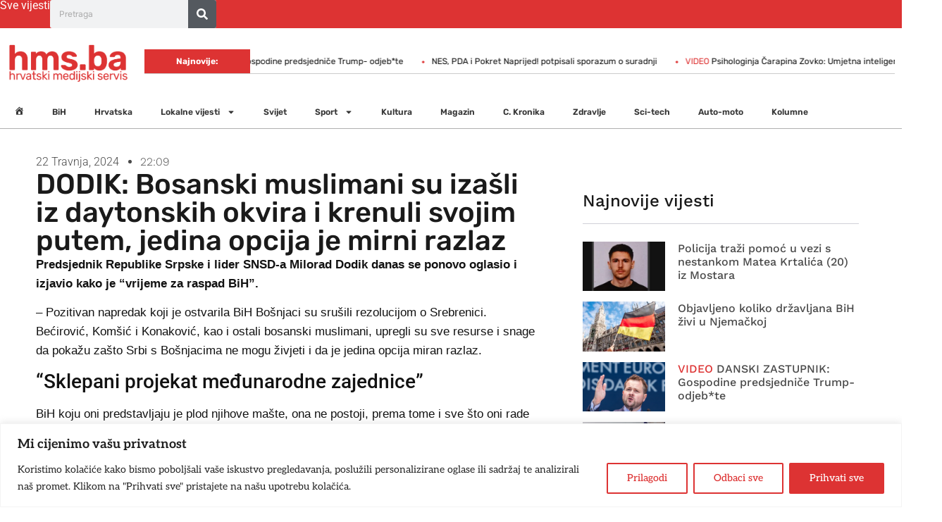

--- FILE ---
content_type: text/html; charset=UTF-8
request_url: https://hms.ba/dodik-bosanski-muslimani-su-izasli-iz-daytonskih-okvira-i-krenuli-svojim-putem-jedina-opcija-je-mirni-razlaz/
body_size: 33661
content:
<!doctype html><html lang="hr"><head><meta charset="UTF-8"><meta name="viewport" content="width=device-width, initial-scale=1"><link rel="profile" href="https://gmpg.org/xfn/11"><meta name='robots' content='index, follow, max-image-preview:large, max-snippet:-1, max-video-preview:-1' /><title>DODIK: Bosanski muslimani su izašli iz daytonskih okvira i krenuli svojim putem, jedina opcija je mirni razlaz - Hrvatski Medijski Servis - Sad znam više!</title><link rel="canonical" href="https://hms.ba/dodik-bosanski-muslimani-su-izasli-iz-daytonskih-okvira-i-krenuli-svojim-putem-jedina-opcija-je-mirni-razlaz/" /><meta property="og:locale" content="hr_HR" /><meta property="og:type" content="article" /><meta property="og:title" content="DODIK: Bosanski muslimani su izašli iz daytonskih okvira i krenuli svojim putem, jedina opcija je mirni razlaz - Hrvatski Medijski Servis - Sad znam više!" /><meta property="og:description" content="Predsjednik Republike Srpske i lider SNSD-a Milorad Dodik danas se ponovo oglasio i izjavio kako je &#8220;vrijeme za raspad BiH&#8221;. &#8211; Pozitivan napredak koji je ostvarila BiH Bošnjaci su srušili rezolucijom o Srebrenici. Bećirović, Komšić i Konaković, kao i ostali bosanski muslimani, upregli su sve resurse i snage da pokažu zašto Srbi s Bošnjacima ne [&hellip;]" /><meta property="og:url" content="https://hms.ba/dodik-bosanski-muslimani-su-izasli-iz-daytonskih-okvira-i-krenuli-svojim-putem-jedina-opcija-je-mirni-razlaz/" /><meta property="og:site_name" content="Hrvatski Medijski Servis - Sad znam više!" /><meta property="article:publisher" content="https://www.facebook.com/hrvatskimedijskiservis/" /><meta property="article:published_time" content="2024-04-22T20:09:31+00:00" /><meta property="og:image" content="https://hms.ba/wp-content/uploads/2025/01/fallback.png" /><meta property="og:image:width" content="900" /><meta property="og:image:height" content="900" /><meta property="og:image:type" content="image/png" /><meta name="author" content="admin" /> <script type="application/ld+json" class="yoast-schema-graph">{"@context":"https://schema.org","@graph":[{"@type":"Article","@id":"https://hms.ba/dodik-bosanski-muslimani-su-izasli-iz-daytonskih-okvira-i-krenuli-svojim-putem-jedina-opcija-je-mirni-razlaz/#article","isPartOf":{"@id":"https://hms.ba/dodik-bosanski-muslimani-su-izasli-iz-daytonskih-okvira-i-krenuli-svojim-putem-jedina-opcija-je-mirni-razlaz/"},"author":{"name":"admin","@id":"https://hms.ba/#/schema/person/4c06fdee517717c0942340b8c6216ce9"},"headline":"DODIK: Bosanski muslimani su izašli iz daytonskih okvira i krenuli svojim putem, jedina opcija je mirni razlaz","datePublished":"2024-04-22T20:09:31+00:00","mainEntityOfPage":{"@id":"https://hms.ba/dodik-bosanski-muslimani-su-izasli-iz-daytonskih-okvira-i-krenuli-svojim-putem-jedina-opcija-je-mirni-razlaz/"},"wordCount":435,"commentCount":4,"publisher":{"@id":"https://hms.ba/#organization"},"image":{"@id":"https://hms.ba/dodik-bosanski-muslimani-su-izasli-iz-daytonskih-okvira-i-krenuli-svojim-putem-jedina-opcija-je-mirni-razlaz/#primaryimage"},"thumbnailUrl":"","articleSection":["BiH"],"inLanguage":"hr","potentialAction":[{"@type":"CommentAction","name":"Comment","target":["https://hms.ba/dodik-bosanski-muslimani-su-izasli-iz-daytonskih-okvira-i-krenuli-svojim-putem-jedina-opcija-je-mirni-razlaz/#respond"]}]},{"@type":"WebPage","@id":"https://hms.ba/dodik-bosanski-muslimani-su-izasli-iz-daytonskih-okvira-i-krenuli-svojim-putem-jedina-opcija-je-mirni-razlaz/","url":"https://hms.ba/dodik-bosanski-muslimani-su-izasli-iz-daytonskih-okvira-i-krenuli-svojim-putem-jedina-opcija-je-mirni-razlaz/","name":"DODIK: Bosanski muslimani su izašli iz daytonskih okvira i krenuli svojim putem, jedina opcija je mirni razlaz - Hrvatski Medijski Servis - Sad znam više!","isPartOf":{"@id":"https://hms.ba/#website"},"primaryImageOfPage":{"@id":"https://hms.ba/dodik-bosanski-muslimani-su-izasli-iz-daytonskih-okvira-i-krenuli-svojim-putem-jedina-opcija-je-mirni-razlaz/#primaryimage"},"image":{"@id":"https://hms.ba/dodik-bosanski-muslimani-su-izasli-iz-daytonskih-okvira-i-krenuli-svojim-putem-jedina-opcija-je-mirni-razlaz/#primaryimage"},"thumbnailUrl":"","datePublished":"2024-04-22T20:09:31+00:00","breadcrumb":{"@id":"https://hms.ba/dodik-bosanski-muslimani-su-izasli-iz-daytonskih-okvira-i-krenuli-svojim-putem-jedina-opcija-je-mirni-razlaz/#breadcrumb"},"inLanguage":"hr","potentialAction":[{"@type":"ReadAction","target":["https://hms.ba/dodik-bosanski-muslimani-su-izasli-iz-daytonskih-okvira-i-krenuli-svojim-putem-jedina-opcija-je-mirni-razlaz/"]}]},{"@type":"ImageObject","inLanguage":"hr","@id":"https://hms.ba/dodik-bosanski-muslimani-su-izasli-iz-daytonskih-okvira-i-krenuli-svojim-putem-jedina-opcija-je-mirni-razlaz/#primaryimage","url":"","contentUrl":""},{"@type":"BreadcrumbList","@id":"https://hms.ba/dodik-bosanski-muslimani-su-izasli-iz-daytonskih-okvira-i-krenuli-svojim-putem-jedina-opcija-je-mirni-razlaz/#breadcrumb","itemListElement":[{"@type":"ListItem","position":1,"name":"Početna stranica","item":"https://hms.ba/"},{"@type":"ListItem","position":2,"name":"DODIK: Bosanski muslimani su izašli iz daytonskih okvira i krenuli svojim putem, jedina opcija je mirni razlaz"}]},{"@type":"WebSite","@id":"https://hms.ba/#website","url":"https://hms.ba/","name":"Hrvatski Medijski Servis","description":"Sad znam više!","publisher":{"@id":"https://hms.ba/#organization"},"alternateName":"HMS.ba","potentialAction":[{"@type":"SearchAction","target":{"@type":"EntryPoint","urlTemplate":"https://hms.ba/?s={search_term_string}"},"query-input":{"@type":"PropertyValueSpecification","valueRequired":true,"valueName":"search_term_string"}}],"inLanguage":"hr"},{"@type":"Organization","@id":"https://hms.ba/#organization","name":"Hrvatski Medijski Servis","alternateName":"HMS","url":"https://hms.ba/","logo":{"@type":"ImageObject","inLanguage":"hr","@id":"https://hms.ba/#/schema/logo/image/","url":"https://hms.ba/wp-content/uploads/2025/01/fallback.png","contentUrl":"https://hms.ba/wp-content/uploads/2025/01/fallback.png","width":900,"height":900,"caption":"Hrvatski Medijski Servis"},"image":{"@id":"https://hms.ba/#/schema/logo/image/"},"sameAs":["https://www.facebook.com/hrvatskimedijskiservis/","https://x.com/hms_ba"]},{"@type":"Person","@id":"https://hms.ba/#/schema/person/4c06fdee517717c0942340b8c6216ce9","name":"admin","image":{"@type":"ImageObject","inLanguage":"hr","@id":"https://hms.ba/#/schema/person/image/","url":"https://hms.ba/wp-content/litespeed/avatar/ccd042fcb9a205ec1f40f6bc3cb675dc.jpg?ver=1768903096","contentUrl":"https://hms.ba/wp-content/litespeed/avatar/ccd042fcb9a205ec1f40f6bc3cb675dc.jpg?ver=1768903096","caption":"admin"},"sameAs":["https://hms.ba"],"url":"https://hms.ba/author/admin/"}]}</script> <link rel="alternate" type="application/rss+xml" title="Hrvatski Medijski Servis - Sad znam više! &raquo; Kanal" href="https://hms.ba/feed/" /><link rel="alternate" type="application/rss+xml" title="Hrvatski Medijski Servis - Sad znam više! &raquo; Kanal komentara" href="https://hms.ba/comments/feed/" /><link rel="alternate" type="application/rss+xml" title="Hrvatski Medijski Servis - Sad znam više! &raquo; DODIK: Bosanski muslimani su izašli iz daytonskih okvira i krenuli svojim putem, jedina opcija je mirni razlaz Kanal komentara" href="https://hms.ba/dodik-bosanski-muslimani-su-izasli-iz-daytonskih-okvira-i-krenuli-svojim-putem-jedina-opcija-je-mirni-razlaz/feed/" /><link rel="alternate" title="oEmbed (JSON)" type="application/json+oembed" href="https://hms.ba/wp-json/oembed/1.0/embed?url=https%3A%2F%2Fhms.ba%2Fdodik-bosanski-muslimani-su-izasli-iz-daytonskih-okvira-i-krenuli-svojim-putem-jedina-opcija-je-mirni-razlaz%2F" /><link rel="alternate" title="oEmbed (XML)" type="text/xml+oembed" href="https://hms.ba/wp-json/oembed/1.0/embed?url=https%3A%2F%2Fhms.ba%2Fdodik-bosanski-muslimani-su-izasli-iz-daytonskih-okvira-i-krenuli-svojim-putem-jedina-opcija-je-mirni-razlaz%2F&#038;format=xml" /><style id='wp-img-auto-sizes-contain-inline-css'>img:is([sizes=auto i],[sizes^="auto," i]){contain-intrinsic-size:3000px 1500px}
/*# sourceURL=wp-img-auto-sizes-contain-inline-css */</style><link data-optimized="1" rel='stylesheet' id='wp_bannerize_pro_slugwp-bannerize-admin-barcss-css' href='https://hms.ba/wp-content/litespeed/css/e7eaf60610cd26863a0bfbb4494f26e2.css?ver=f26e2' media='all' /><link data-optimized="1" rel='stylesheet' id='wp_bannerize_pro_slugwp-bannerizecss-css' href='https://hms.ba/wp-content/litespeed/css/d7a15b30eb64fbcfc22d91a5569d7dda.css?ver=d7dda' media='all' /><link data-optimized="1" rel='stylesheet' id='dashicons-css' href='https://hms.ba/wp-content/litespeed/css/25847ac9c62c9e5babb4d45be38b5922.css?ver=b5922' media='all' /><link data-optimized="1" rel='stylesheet' id='post-views-counter-frontend-css' href='https://hms.ba/wp-content/litespeed/css/8e2a0832d52e25bd352c81270916e354.css?ver=6e354' media='all' /><link data-optimized="1" rel='stylesheet' id='menu-icons-extra-css' href='https://hms.ba/wp-content/litespeed/css/959ed669e20066210946d461c0578d55.css?ver=78d55' media='all' /><link data-optimized="1" rel='stylesheet' id='wp-block-library-css' href='https://hms.ba/wp-content/litespeed/css/de9e3bdd564ff92461afb6f778718739.css?ver=18739' media='all' /><style id='wp-bannerize-block-style-inline-css'>/*# sourceURL=https://hms.ba/wp-content/plugins/wp-bannerize-pro/public/block/style-index.css */</style><style id='global-styles-inline-css'>:root{--wp--preset--aspect-ratio--square: 1;--wp--preset--aspect-ratio--4-3: 4/3;--wp--preset--aspect-ratio--3-4: 3/4;--wp--preset--aspect-ratio--3-2: 3/2;--wp--preset--aspect-ratio--2-3: 2/3;--wp--preset--aspect-ratio--16-9: 16/9;--wp--preset--aspect-ratio--9-16: 9/16;--wp--preset--color--black: #000000;--wp--preset--color--cyan-bluish-gray: #abb8c3;--wp--preset--color--white: #ffffff;--wp--preset--color--pale-pink: #f78da7;--wp--preset--color--vivid-red: #cf2e2e;--wp--preset--color--luminous-vivid-orange: #ff6900;--wp--preset--color--luminous-vivid-amber: #fcb900;--wp--preset--color--light-green-cyan: #7bdcb5;--wp--preset--color--vivid-green-cyan: #00d084;--wp--preset--color--pale-cyan-blue: #8ed1fc;--wp--preset--color--vivid-cyan-blue: #0693e3;--wp--preset--color--vivid-purple: #9b51e0;--wp--preset--gradient--vivid-cyan-blue-to-vivid-purple: linear-gradient(135deg,rgb(6,147,227) 0%,rgb(155,81,224) 100%);--wp--preset--gradient--light-green-cyan-to-vivid-green-cyan: linear-gradient(135deg,rgb(122,220,180) 0%,rgb(0,208,130) 100%);--wp--preset--gradient--luminous-vivid-amber-to-luminous-vivid-orange: linear-gradient(135deg,rgb(252,185,0) 0%,rgb(255,105,0) 100%);--wp--preset--gradient--luminous-vivid-orange-to-vivid-red: linear-gradient(135deg,rgb(255,105,0) 0%,rgb(207,46,46) 100%);--wp--preset--gradient--very-light-gray-to-cyan-bluish-gray: linear-gradient(135deg,rgb(238,238,238) 0%,rgb(169,184,195) 100%);--wp--preset--gradient--cool-to-warm-spectrum: linear-gradient(135deg,rgb(74,234,220) 0%,rgb(151,120,209) 20%,rgb(207,42,186) 40%,rgb(238,44,130) 60%,rgb(251,105,98) 80%,rgb(254,248,76) 100%);--wp--preset--gradient--blush-light-purple: linear-gradient(135deg,rgb(255,206,236) 0%,rgb(152,150,240) 100%);--wp--preset--gradient--blush-bordeaux: linear-gradient(135deg,rgb(254,205,165) 0%,rgb(254,45,45) 50%,rgb(107,0,62) 100%);--wp--preset--gradient--luminous-dusk: linear-gradient(135deg,rgb(255,203,112) 0%,rgb(199,81,192) 50%,rgb(65,88,208) 100%);--wp--preset--gradient--pale-ocean: linear-gradient(135deg,rgb(255,245,203) 0%,rgb(182,227,212) 50%,rgb(51,167,181) 100%);--wp--preset--gradient--electric-grass: linear-gradient(135deg,rgb(202,248,128) 0%,rgb(113,206,126) 100%);--wp--preset--gradient--midnight: linear-gradient(135deg,rgb(2,3,129) 0%,rgb(40,116,252) 100%);--wp--preset--font-size--small: 13px;--wp--preset--font-size--medium: 20px;--wp--preset--font-size--large: 36px;--wp--preset--font-size--x-large: 42px;--wp--preset--spacing--20: 0.44rem;--wp--preset--spacing--30: 0.67rem;--wp--preset--spacing--40: 1rem;--wp--preset--spacing--50: 1.5rem;--wp--preset--spacing--60: 2.25rem;--wp--preset--spacing--70: 3.38rem;--wp--preset--spacing--80: 5.06rem;--wp--preset--shadow--natural: 6px 6px 9px rgba(0, 0, 0, 0.2);--wp--preset--shadow--deep: 12px 12px 50px rgba(0, 0, 0, 0.4);--wp--preset--shadow--sharp: 6px 6px 0px rgba(0, 0, 0, 0.2);--wp--preset--shadow--outlined: 6px 6px 0px -3px rgb(255, 255, 255), 6px 6px rgb(0, 0, 0);--wp--preset--shadow--crisp: 6px 6px 0px rgb(0, 0, 0);}:root { --wp--style--global--content-size: 800px;--wp--style--global--wide-size: 1200px; }:where(body) { margin: 0; }.wp-site-blocks > .alignleft { float: left; margin-right: 2em; }.wp-site-blocks > .alignright { float: right; margin-left: 2em; }.wp-site-blocks > .aligncenter { justify-content: center; margin-left: auto; margin-right: auto; }:where(.wp-site-blocks) > * { margin-block-start: 24px; margin-block-end: 0; }:where(.wp-site-blocks) > :first-child { margin-block-start: 0; }:where(.wp-site-blocks) > :last-child { margin-block-end: 0; }:root { --wp--style--block-gap: 24px; }:root :where(.is-layout-flow) > :first-child{margin-block-start: 0;}:root :where(.is-layout-flow) > :last-child{margin-block-end: 0;}:root :where(.is-layout-flow) > *{margin-block-start: 24px;margin-block-end: 0;}:root :where(.is-layout-constrained) > :first-child{margin-block-start: 0;}:root :where(.is-layout-constrained) > :last-child{margin-block-end: 0;}:root :where(.is-layout-constrained) > *{margin-block-start: 24px;margin-block-end: 0;}:root :where(.is-layout-flex){gap: 24px;}:root :where(.is-layout-grid){gap: 24px;}.is-layout-flow > .alignleft{float: left;margin-inline-start: 0;margin-inline-end: 2em;}.is-layout-flow > .alignright{float: right;margin-inline-start: 2em;margin-inline-end: 0;}.is-layout-flow > .aligncenter{margin-left: auto !important;margin-right: auto !important;}.is-layout-constrained > .alignleft{float: left;margin-inline-start: 0;margin-inline-end: 2em;}.is-layout-constrained > .alignright{float: right;margin-inline-start: 2em;margin-inline-end: 0;}.is-layout-constrained > .aligncenter{margin-left: auto !important;margin-right: auto !important;}.is-layout-constrained > :where(:not(.alignleft):not(.alignright):not(.alignfull)){max-width: var(--wp--style--global--content-size);margin-left: auto !important;margin-right: auto !important;}.is-layout-constrained > .alignwide{max-width: var(--wp--style--global--wide-size);}body .is-layout-flex{display: flex;}.is-layout-flex{flex-wrap: wrap;align-items: center;}.is-layout-flex > :is(*, div){margin: 0;}body .is-layout-grid{display: grid;}.is-layout-grid > :is(*, div){margin: 0;}body{padding-top: 0px;padding-right: 0px;padding-bottom: 0px;padding-left: 0px;}a:where(:not(.wp-element-button)){text-decoration: underline;}:root :where(.wp-element-button, .wp-block-button__link){background-color: #32373c;border-width: 0;color: #fff;font-family: inherit;font-size: inherit;font-style: inherit;font-weight: inherit;letter-spacing: inherit;line-height: inherit;padding-top: calc(0.667em + 2px);padding-right: calc(1.333em + 2px);padding-bottom: calc(0.667em + 2px);padding-left: calc(1.333em + 2px);text-decoration: none;text-transform: inherit;}.has-black-color{color: var(--wp--preset--color--black) !important;}.has-cyan-bluish-gray-color{color: var(--wp--preset--color--cyan-bluish-gray) !important;}.has-white-color{color: var(--wp--preset--color--white) !important;}.has-pale-pink-color{color: var(--wp--preset--color--pale-pink) !important;}.has-vivid-red-color{color: var(--wp--preset--color--vivid-red) !important;}.has-luminous-vivid-orange-color{color: var(--wp--preset--color--luminous-vivid-orange) !important;}.has-luminous-vivid-amber-color{color: var(--wp--preset--color--luminous-vivid-amber) !important;}.has-light-green-cyan-color{color: var(--wp--preset--color--light-green-cyan) !important;}.has-vivid-green-cyan-color{color: var(--wp--preset--color--vivid-green-cyan) !important;}.has-pale-cyan-blue-color{color: var(--wp--preset--color--pale-cyan-blue) !important;}.has-vivid-cyan-blue-color{color: var(--wp--preset--color--vivid-cyan-blue) !important;}.has-vivid-purple-color{color: var(--wp--preset--color--vivid-purple) !important;}.has-black-background-color{background-color: var(--wp--preset--color--black) !important;}.has-cyan-bluish-gray-background-color{background-color: var(--wp--preset--color--cyan-bluish-gray) !important;}.has-white-background-color{background-color: var(--wp--preset--color--white) !important;}.has-pale-pink-background-color{background-color: var(--wp--preset--color--pale-pink) !important;}.has-vivid-red-background-color{background-color: var(--wp--preset--color--vivid-red) !important;}.has-luminous-vivid-orange-background-color{background-color: var(--wp--preset--color--luminous-vivid-orange) !important;}.has-luminous-vivid-amber-background-color{background-color: var(--wp--preset--color--luminous-vivid-amber) !important;}.has-light-green-cyan-background-color{background-color: var(--wp--preset--color--light-green-cyan) !important;}.has-vivid-green-cyan-background-color{background-color: var(--wp--preset--color--vivid-green-cyan) !important;}.has-pale-cyan-blue-background-color{background-color: var(--wp--preset--color--pale-cyan-blue) !important;}.has-vivid-cyan-blue-background-color{background-color: var(--wp--preset--color--vivid-cyan-blue) !important;}.has-vivid-purple-background-color{background-color: var(--wp--preset--color--vivid-purple) !important;}.has-black-border-color{border-color: var(--wp--preset--color--black) !important;}.has-cyan-bluish-gray-border-color{border-color: var(--wp--preset--color--cyan-bluish-gray) !important;}.has-white-border-color{border-color: var(--wp--preset--color--white) !important;}.has-pale-pink-border-color{border-color: var(--wp--preset--color--pale-pink) !important;}.has-vivid-red-border-color{border-color: var(--wp--preset--color--vivid-red) !important;}.has-luminous-vivid-orange-border-color{border-color: var(--wp--preset--color--luminous-vivid-orange) !important;}.has-luminous-vivid-amber-border-color{border-color: var(--wp--preset--color--luminous-vivid-amber) !important;}.has-light-green-cyan-border-color{border-color: var(--wp--preset--color--light-green-cyan) !important;}.has-vivid-green-cyan-border-color{border-color: var(--wp--preset--color--vivid-green-cyan) !important;}.has-pale-cyan-blue-border-color{border-color: var(--wp--preset--color--pale-cyan-blue) !important;}.has-vivid-cyan-blue-border-color{border-color: var(--wp--preset--color--vivid-cyan-blue) !important;}.has-vivid-purple-border-color{border-color: var(--wp--preset--color--vivid-purple) !important;}.has-vivid-cyan-blue-to-vivid-purple-gradient-background{background: var(--wp--preset--gradient--vivid-cyan-blue-to-vivid-purple) !important;}.has-light-green-cyan-to-vivid-green-cyan-gradient-background{background: var(--wp--preset--gradient--light-green-cyan-to-vivid-green-cyan) !important;}.has-luminous-vivid-amber-to-luminous-vivid-orange-gradient-background{background: var(--wp--preset--gradient--luminous-vivid-amber-to-luminous-vivid-orange) !important;}.has-luminous-vivid-orange-to-vivid-red-gradient-background{background: var(--wp--preset--gradient--luminous-vivid-orange-to-vivid-red) !important;}.has-very-light-gray-to-cyan-bluish-gray-gradient-background{background: var(--wp--preset--gradient--very-light-gray-to-cyan-bluish-gray) !important;}.has-cool-to-warm-spectrum-gradient-background{background: var(--wp--preset--gradient--cool-to-warm-spectrum) !important;}.has-blush-light-purple-gradient-background{background: var(--wp--preset--gradient--blush-light-purple) !important;}.has-blush-bordeaux-gradient-background{background: var(--wp--preset--gradient--blush-bordeaux) !important;}.has-luminous-dusk-gradient-background{background: var(--wp--preset--gradient--luminous-dusk) !important;}.has-pale-ocean-gradient-background{background: var(--wp--preset--gradient--pale-ocean) !important;}.has-electric-grass-gradient-background{background: var(--wp--preset--gradient--electric-grass) !important;}.has-midnight-gradient-background{background: var(--wp--preset--gradient--midnight) !important;}.has-small-font-size{font-size: var(--wp--preset--font-size--small) !important;}.has-medium-font-size{font-size: var(--wp--preset--font-size--medium) !important;}.has-large-font-size{font-size: var(--wp--preset--font-size--large) !important;}.has-x-large-font-size{font-size: var(--wp--preset--font-size--x-large) !important;}
:root :where(.wp-block-pullquote){font-size: 1.5em;line-height: 1.6;}
/*# sourceURL=global-styles-inline-css */</style><link data-optimized="1" rel='stylesheet' id='hello-elementor-css' href='https://hms.ba/wp-content/litespeed/css/05f29a4c4ca6f75b61c483e30e7634f0.css?ver=634f0' media='all' /><link data-optimized="1" rel='stylesheet' id='hello-elementor-theme-style-css' href='https://hms.ba/wp-content/litespeed/css/294dc203a761e1d4a519484fddb4b519.css?ver=4b519' media='all' /><link data-optimized="1" rel='stylesheet' id='hello-elementor-header-footer-css' href='https://hms.ba/wp-content/litespeed/css/7b050574dda9cc94d68c10061057ed0d.css?ver=7ed0d' media='all' /><link data-optimized="1" rel='stylesheet' id='elementor-frontend-css' href='https://hms.ba/wp-content/litespeed/css/4dfb557bcc7c02b3677c57d50799213d.css?ver=9213d' media='all' /><link data-optimized="1" rel='stylesheet' id='elementor-post-11-css' href='https://hms.ba/wp-content/litespeed/css/1ffd3bf0dc074ea21d119fe075cc3f3c.css?ver=c3f3c' media='all' /><link data-optimized="1" rel='stylesheet' id='widget-heading-css' href='https://hms.ba/wp-content/litespeed/css/4d39001da82f5fe4bf020271e53c07fe.css?ver=c07fe' media='all' /><link data-optimized="1" rel='stylesheet' id='widget-search-form-css' href='https://hms.ba/wp-content/litespeed/css/c8ca6fb4d8dea0898567305bf0bf2d75.css?ver=f2d75' media='all' /><link data-optimized="1" rel='stylesheet' id='widget-image-css' href='https://hms.ba/wp-content/litespeed/css/c6aaa19e7201e26921f652b43efa18fd.css?ver=a18fd' media='all' /><link data-optimized="1" rel='stylesheet' id='widget-nav-menu-css' href='https://hms.ba/wp-content/litespeed/css/e09f1583ee18817f992aa2317a8d1828.css?ver=d1828' media='all' /><link data-optimized="1" rel='stylesheet' id='widget-divider-css' href='https://hms.ba/wp-content/litespeed/css/b6603b689056c03e8167ff671a42b928.css?ver=2b928' media='all' /><link data-optimized="1" rel='stylesheet' id='widget-social-icons-css' href='https://hms.ba/wp-content/litespeed/css/af5de2658d6c4f95adee71ae6ace000f.css?ver=e000f' media='all' /><link data-optimized="1" rel='stylesheet' id='e-apple-webkit-css' href='https://hms.ba/wp-content/litespeed/css/c64940d8a6ff6576babd737b45e6a687.css?ver=6a687' media='all' /><link data-optimized="1" rel='stylesheet' id='e-sticky-css' href='https://hms.ba/wp-content/litespeed/css/2a44d2bbf98cc891de639b291275e0d9.css?ver=5e0d9' media='all' /><link data-optimized="1" rel='stylesheet' id='widget-post-info-css' href='https://hms.ba/wp-content/litespeed/css/47af8750f91bed2ca7b206e996556a16.css?ver=56a16' media='all' /><link data-optimized="1" rel='stylesheet' id='widget-icon-list-css' href='https://hms.ba/wp-content/litespeed/css/f112a2a98f37252d5a0ab786b4e408c4.css?ver=408c4' media='all' /><link data-optimized="1" rel='stylesheet' id='widget-posts-css' href='https://hms.ba/wp-content/litespeed/css/3f134a44d16540249a6a09765c6c58ac.css?ver=c58ac' media='all' /><link data-optimized="1" rel='stylesheet' id='widget-form-css' href='https://hms.ba/wp-content/litespeed/css/5f53a05fa17ab9b72a291d3232c6ac36.css?ver=6ac36' media='all' /><link data-optimized="1" rel='stylesheet' id='e-popup-css' href='https://hms.ba/wp-content/litespeed/css/1b96589ee9a1f51e9590cc0ac0a6fb58.css?ver=6fb58' media='all' /><link data-optimized="1" rel='stylesheet' id='elementor-post-15-css' href='https://hms.ba/wp-content/litespeed/css/6146541dc155dcaa55985ab1484fc88a.css?ver=fc88a' media='all' /><link data-optimized="1" rel='stylesheet' id='elementor-post-1254-css' href='https://hms.ba/wp-content/litespeed/css/4d8971f1db48ef219231d80333727fe2.css?ver=27fe2' media='all' /><link data-optimized="1" rel='stylesheet' id='elementor-post-1070-css' href='https://hms.ba/wp-content/litespeed/css/3f50d795e6c449034dac9a5095e7f3ff.css?ver=7f3ff' media='all' /><link data-optimized="1" rel='stylesheet' id='elementor-post-1374-css' href='https://hms.ba/wp-content/litespeed/css/62193c2f3da0ccd84ae0d358ef9ecf3e.css?ver=ecf3e' media='all' /><link data-optimized="1" rel='stylesheet' id='heateor_sss_frontend_css-css' href='https://hms.ba/wp-content/litespeed/css/4a70dff7ef27ab1d0bfc31c304dce0ee.css?ver=ce0ee' media='all' /><style id='heateor_sss_frontend_css-inline-css'>.heateor_sss_button_instagram span.heateor_sss_svg,a.heateor_sss_instagram span.heateor_sss_svg{background:radial-gradient(circle at 30% 107%,#fdf497 0,#fdf497 5%,#fd5949 45%,#d6249f 60%,#285aeb 90%)}.heateor_sss_horizontal_sharing .heateor_sss_svg,.heateor_sss_standard_follow_icons_container .heateor_sss_svg{color:#fff;border-width:0px;border-style:solid;border-color:transparent}.heateor_sss_horizontal_sharing .heateorSssTCBackground{color:#666}.heateor_sss_horizontal_sharing span.heateor_sss_svg:hover,.heateor_sss_standard_follow_icons_container span.heateor_sss_svg:hover{border-color:transparent;}.heateor_sss_vertical_sharing span.heateor_sss_svg,.heateor_sss_floating_follow_icons_container span.heateor_sss_svg{color:#fff;border-width:0px;border-style:solid;border-color:transparent;}.heateor_sss_vertical_sharing .heateorSssTCBackground{color:#666;}.heateor_sss_vertical_sharing span.heateor_sss_svg:hover,.heateor_sss_floating_follow_icons_container span.heateor_sss_svg:hover{border-color:transparent;}@media screen and (max-width:783px) {.heateor_sss_vertical_sharing{display:none!important}}
/*# sourceURL=heateor_sss_frontend_css-inline-css */</style><link data-optimized="1" rel='stylesheet' id='elementor-gf-local-roboto-css' href='https://hms.ba/wp-content/litespeed/css/33743a83788a35bc00419180ec4b67a8.css?ver=b67a8' media='all' /><link data-optimized="1" rel='stylesheet' id='elementor-gf-local-aleo-css' href='https://hms.ba/wp-content/litespeed/css/cfc85a17f5a96940c36e5b55b7b12bb1.css?ver=12bb1' media='all' /><link data-optimized="1" rel='stylesheet' id='elementor-gf-local-rubik-css' href='https://hms.ba/wp-content/litespeed/css/bd41a8ac463a8fce7949b644185d829e.css?ver=d829e' media='all' /><link data-optimized="1" rel='stylesheet' id='elementor-gf-local-onest-css' href='https://hms.ba/wp-content/litespeed/css/25f8b83ea901dcd6cda4a834197f3d90.css?ver=f3d90' media='all' /><link data-optimized="1" rel='stylesheet' id='elementor-gf-local-bigshouldersinlinedisplay-css' href='https://hms.ba/wp-content/litespeed/css/8f0b2cd6eb83845e39641146327d7e8e.css?ver=d7e8e' media='all' /><link data-optimized="1" rel='stylesheet' id='elementor-gf-local-worksans-css' href='https://hms.ba/wp-content/litespeed/css/f01341a83fcd2546a215db3fc31a1546.css?ver=a1546' media='all' /><link data-optimized="1" rel='stylesheet' id='elementor-gf-local-merriweather-css' href='https://hms.ba/wp-content/litespeed/css/42d2f8d43ab657f3b1e0d24e21165e05.css?ver=65e05' media='all' /><link data-optimized="1" rel='stylesheet' id='elementor-gf-local-montserrat-css' href='https://hms.ba/wp-content/litespeed/css/eb6611078716085b55464f9350cf43c0.css?ver=f43c0' media='all' /> <script src="https://hms.ba/wp-includes/js/jquery/jquery.min.js" id="jquery-core-js"></script> <script data-optimized="1" src="https://hms.ba/wp-content/litespeed/js/720d9c7705adff4e46826b91f4a520cd.js?ver=520cd" id="jquery-migrate-js"></script> <script id="cookie-law-info-js-extra">var _ckyConfig = {"_ipData":[],"_assetsURL":"https://hms.ba/wp-content/plugins/cookie-law-info/lite/frontend/images/","_publicURL":"https://hms.ba","_expiry":"365","_categories":[{"name":"Necessary","slug":"necessary","isNecessary":true,"ccpaDoNotSell":true,"cookies":[],"active":true,"defaultConsent":{"gdpr":true,"ccpa":true}},{"name":"Functional","slug":"functional","isNecessary":false,"ccpaDoNotSell":true,"cookies":[],"active":true,"defaultConsent":{"gdpr":false,"ccpa":false}},{"name":"Analytics","slug":"analytics","isNecessary":false,"ccpaDoNotSell":true,"cookies":[],"active":true,"defaultConsent":{"gdpr":false,"ccpa":false}},{"name":"Performance","slug":"performance","isNecessary":false,"ccpaDoNotSell":true,"cookies":[],"active":true,"defaultConsent":{"gdpr":false,"ccpa":false}},{"name":"Advertisement","slug":"advertisement","isNecessary":false,"ccpaDoNotSell":true,"cookies":[],"active":true,"defaultConsent":{"gdpr":false,"ccpa":false}}],"_activeLaw":"gdpr","_rootDomain":"","_block":"1","_showBanner":"1","_bannerConfig":{"settings":{"type":"banner","preferenceCenterType":"popup","position":"bottom","applicableLaw":"gdpr"},"behaviours":{"reloadBannerOnAccept":false,"loadAnalyticsByDefault":false,"animations":{"onLoad":"animate","onHide":"sticky"}},"config":{"revisitConsent":{"status":false,"tag":"revisit-consent","position":"bottom-left","meta":{"url":"#"},"styles":{"background-color":"#003366"},"elements":{"title":{"type":"text","tag":"revisit-consent-title","status":true,"styles":{"color":"#0056a7"}}}},"preferenceCenter":{"toggle":{"status":true,"tag":"detail-category-toggle","type":"toggle","states":{"active":{"styles":{"background-color":"#1863DC"}},"inactive":{"styles":{"background-color":"#D0D5D2"}}}}},"categoryPreview":{"status":false,"toggle":{"status":true,"tag":"detail-category-preview-toggle","type":"toggle","states":{"active":{"styles":{"background-color":"#1863DC"}},"inactive":{"styles":{"background-color":"#D0D5D2"}}}}},"videoPlaceholder":{"status":true,"styles":{"background-color":"#000000","border-color":"#000000","color":"#ffffff"}},"readMore":{"status":false,"tag":"readmore-button","type":"link","meta":{"noFollow":true,"newTab":true},"styles":{"color":"#dd3333","background-color":"transparent","border-color":"transparent"}},"showMore":{"status":true,"tag":"show-desc-button","type":"button","styles":{"color":"#1863DC"}},"showLess":{"status":true,"tag":"hide-desc-button","type":"button","styles":{"color":"#1863DC"}},"alwaysActive":{"status":true,"tag":"always-active","styles":{"color":"#008000"}},"manualLinks":{"status":true,"tag":"manual-links","type":"link","styles":{"color":"#1863DC"}},"auditTable":{"status":true},"optOption":{"status":true,"toggle":{"status":true,"tag":"optout-option-toggle","type":"toggle","states":{"active":{"styles":{"background-color":"#1863dc"}},"inactive":{"styles":{"background-color":"#FFFFFF"}}}}}}},"_version":"3.3.9.1","_logConsent":"1","_tags":[{"tag":"accept-button","styles":{"color":"#FFFFFF","background-color":"#dd3333","border-color":"#dd3333"}},{"tag":"reject-button","styles":{"color":"#dd3333","background-color":"transparent","border-color":"#dd3333"}},{"tag":"settings-button","styles":{"color":"#dd3333","background-color":"transparent","border-color":"#dd3333"}},{"tag":"readmore-button","styles":{"color":"#dd3333","background-color":"transparent","border-color":"transparent"}},{"tag":"donotsell-button","styles":{"color":"#1863DC","background-color":"transparent","border-color":"transparent"}},{"tag":"show-desc-button","styles":{"color":"#1863DC"}},{"tag":"hide-desc-button","styles":{"color":"#1863DC"}},{"tag":"cky-always-active","styles":[]},{"tag":"cky-link","styles":[]},{"tag":"accept-button","styles":{"color":"#FFFFFF","background-color":"#dd3333","border-color":"#dd3333"}},{"tag":"revisit-consent","styles":{"background-color":"#003366"}}],"_shortCodes":[{"key":"cky_readmore","content":"\u003Ca href=\"https://hms.ba/pravila-privatnosti/\" class=\"cky-policy\" aria-label=\"Pravila privatnosti\" target=\"_blank\" rel=\"noopener\" data-cky-tag=\"readmore-button\"\u003EPravila privatnosti\u003C/a\u003E","tag":"readmore-button","status":false,"attributes":{"rel":"nofollow","target":"_blank"}},{"key":"cky_show_desc","content":"\u003Cbutton class=\"cky-show-desc-btn\" data-cky-tag=\"show-desc-button\" aria-label=\"Show more\"\u003EShow more\u003C/button\u003E","tag":"show-desc-button","status":true,"attributes":[]},{"key":"cky_hide_desc","content":"\u003Cbutton class=\"cky-show-desc-btn\" data-cky-tag=\"hide-desc-button\" aria-label=\"Show less\"\u003EShow less\u003C/button\u003E","tag":"hide-desc-button","status":true,"attributes":[]},{"key":"cky_optout_show_desc","content":"[cky_optout_show_desc]","tag":"optout-show-desc-button","status":true,"attributes":[]},{"key":"cky_optout_hide_desc","content":"[cky_optout_hide_desc]","tag":"optout-hide-desc-button","status":true,"attributes":[]},{"key":"cky_category_toggle_label","content":"[cky_{{status}}_category_label] [cky_preference_{{category_slug}}_title]","tag":"","status":true,"attributes":[]},{"key":"cky_enable_category_label","content":"Enable","tag":"","status":true,"attributes":[]},{"key":"cky_disable_category_label","content":"Disable","tag":"","status":true,"attributes":[]},{"key":"cky_video_placeholder","content":"\u003Cdiv class=\"video-placeholder-normal\" data-cky-tag=\"video-placeholder\" id=\"[UNIQUEID]\"\u003E\u003Cp class=\"video-placeholder-text-normal\" data-cky-tag=\"placeholder-title\"\u003EPlease accept cookies to access this content\u003C/p\u003E\u003C/div\u003E","tag":"","status":true,"attributes":[]},{"key":"cky_enable_optout_label","content":"Enable","tag":"","status":true,"attributes":[]},{"key":"cky_disable_optout_label","content":"Disable","tag":"","status":true,"attributes":[]},{"key":"cky_optout_toggle_label","content":"[cky_{{status}}_optout_label] [cky_optout_option_title]","tag":"","status":true,"attributes":[]},{"key":"cky_optout_option_title","content":"Do Not Sell or Share My Personal Information","tag":"","status":true,"attributes":[]},{"key":"cky_optout_close_label","content":"Close","tag":"","status":true,"attributes":[]},{"key":"cky_preference_close_label","content":"Close","tag":"","status":true,"attributes":[]}],"_rtl":"","_language":"en","_providersToBlock":[]};
var _ckyStyles = {"css":".cky-overlay{background: #000000; opacity: 0.4; position: fixed; top: 0; left: 0; width: 100%; height: 100%; z-index: 99999999;}.cky-hide{display: none;}.cky-btn-revisit-wrapper{display: flex; align-items: center; justify-content: center; background: #0056a7; width: 45px; height: 45px; border-radius: 50%; position: fixed; z-index: 999999; cursor: pointer;}.cky-revisit-bottom-left{bottom: 15px; left: 15px;}.cky-revisit-bottom-right{bottom: 15px; right: 15px;}.cky-btn-revisit-wrapper .cky-btn-revisit{display: flex; align-items: center; justify-content: center; background: none; border: none; cursor: pointer; position: relative; margin: 0; padding: 0;}.cky-btn-revisit-wrapper .cky-btn-revisit img{max-width: fit-content; margin: 0; height: 30px; width: 30px;}.cky-revisit-bottom-left:hover::before{content: attr(data-tooltip); position: absolute; background: #4e4b66; color: #ffffff; left: calc(100% + 7px); font-size: 12px; line-height: 16px; width: max-content; padding: 4px 8px; border-radius: 4px;}.cky-revisit-bottom-left:hover::after{position: absolute; content: \"\"; border: 5px solid transparent; left: calc(100% + 2px); border-left-width: 0; border-right-color: #4e4b66;}.cky-revisit-bottom-right:hover::before{content: attr(data-tooltip); position: absolute; background: #4e4b66; color: #ffffff; right: calc(100% + 7px); font-size: 12px; line-height: 16px; width: max-content; padding: 4px 8px; border-radius: 4px;}.cky-revisit-bottom-right:hover::after{position: absolute; content: \"\"; border: 5px solid transparent; right: calc(100% + 2px); border-right-width: 0; border-left-color: #4e4b66;}.cky-revisit-hide{display: none;}.cky-consent-container{position: fixed; width: 100%; box-sizing: border-box; z-index: 9999999;}.cky-consent-container .cky-consent-bar{background: #ffffff; border: 1px solid; padding: 16.5px 24px; box-shadow: 0 -1px 10px 0 #acabab4d;}.cky-banner-bottom{bottom: 0; left: 0;}.cky-banner-top{top: 0; left: 0;}.cky-custom-brand-logo-wrapper .cky-custom-brand-logo{width: 100px; height: auto; margin: 0 0 12px 0;}.cky-notice .cky-title{color: #212121; font-weight: 700; font-size: 18px; line-height: 24px; margin: 0 0 12px 0;}.cky-notice-group{display: flex; justify-content: space-between; align-items: center; font-size: 14px; line-height: 24px; font-weight: 400;}.cky-notice-des *,.cky-preference-content-wrapper *,.cky-accordion-header-des *,.cky-gpc-wrapper .cky-gpc-desc *{font-size: 14px;}.cky-notice-des{color: #212121; font-size: 14px; line-height: 24px; font-weight: 400;}.cky-notice-des img{height: 25px; width: 25px;}.cky-consent-bar .cky-notice-des p,.cky-gpc-wrapper .cky-gpc-desc p,.cky-preference-body-wrapper .cky-preference-content-wrapper p,.cky-accordion-header-wrapper .cky-accordion-header-des p,.cky-cookie-des-table li div:last-child p{color: inherit; margin-top: 0; overflow-wrap: break-word;}.cky-notice-des P:last-child,.cky-preference-content-wrapper p:last-child,.cky-cookie-des-table li div:last-child p:last-child,.cky-gpc-wrapper .cky-gpc-desc p:last-child{margin-bottom: 0;}.cky-notice-des a.cky-policy,.cky-notice-des button.cky-policy{font-size: 14px; color: #1863dc; white-space: nowrap; cursor: pointer; background: transparent; border: 1px solid; text-decoration: underline;}.cky-notice-des button.cky-policy{padding: 0;}.cky-notice-des a.cky-policy:focus-visible,.cky-notice-des button.cky-policy:focus-visible,.cky-preference-content-wrapper .cky-show-desc-btn:focus-visible,.cky-accordion-header .cky-accordion-btn:focus-visible,.cky-preference-header .cky-btn-close:focus-visible,.cky-switch input[type=\"checkbox\"]:focus-visible,.cky-footer-wrapper a:focus-visible,.cky-btn:focus-visible{outline: 2px solid #1863dc; outline-offset: 2px;}.cky-btn:focus:not(:focus-visible),.cky-accordion-header .cky-accordion-btn:focus:not(:focus-visible),.cky-preference-content-wrapper .cky-show-desc-btn:focus:not(:focus-visible),.cky-btn-revisit-wrapper .cky-btn-revisit:focus:not(:focus-visible),.cky-preference-header .cky-btn-close:focus:not(:focus-visible),.cky-consent-bar .cky-banner-btn-close:focus:not(:focus-visible){outline: 0;}button.cky-show-desc-btn:not(:hover):not(:active){color: #1863dc; background: transparent;}button.cky-accordion-btn:not(:hover):not(:active),button.cky-banner-btn-close:not(:hover):not(:active),button.cky-btn-close:not(:hover):not(:active),button.cky-btn-revisit:not(:hover):not(:active){background: transparent;}.cky-consent-bar button:hover,.cky-modal.cky-modal-open button:hover,.cky-consent-bar button:focus,.cky-modal.cky-modal-open button:focus{text-decoration: none;}.cky-notice-btn-wrapper{display: flex; justify-content: center; align-items: center; margin-left: 15px;}.cky-notice-btn-wrapper .cky-btn{text-shadow: none; box-shadow: none;}.cky-btn{font-size: 14px; font-family: inherit; line-height: 24px; padding: 8px 27px; font-weight: 500; margin: 0 8px 0 0; border-radius: 2px; white-space: nowrap; cursor: pointer; text-align: center; text-transform: none; min-height: 0;}.cky-btn:hover{opacity: 0.8;}.cky-btn-customize{color: #1863dc; background: transparent; border: 2px solid #1863dc;}.cky-btn-reject{color: #1863dc; background: transparent; border: 2px solid #1863dc;}.cky-btn-accept{background: #1863dc; color: #ffffff; border: 2px solid #1863dc;}.cky-btn:last-child{margin-right: 0;}@media (max-width: 768px){.cky-notice-group{display: block;}.cky-notice-btn-wrapper{margin-left: 0;}.cky-notice-btn-wrapper .cky-btn{flex: auto; max-width: 100%; margin-top: 10px; white-space: unset;}}@media (max-width: 576px){.cky-notice-btn-wrapper{flex-direction: column;}.cky-custom-brand-logo-wrapper, .cky-notice .cky-title, .cky-notice-des, .cky-notice-btn-wrapper{padding: 0 28px;}.cky-consent-container .cky-consent-bar{padding: 16.5px 0;}.cky-notice-des{max-height: 40vh; overflow-y: scroll;}.cky-notice-btn-wrapper .cky-btn{width: 100%; padding: 8px; margin-right: 0;}.cky-notice-btn-wrapper .cky-btn-accept{order: 1;}.cky-notice-btn-wrapper .cky-btn-reject{order: 3;}.cky-notice-btn-wrapper .cky-btn-customize{order: 2;}}@media (max-width: 425px){.cky-custom-brand-logo-wrapper, .cky-notice .cky-title, .cky-notice-des, .cky-notice-btn-wrapper{padding: 0 24px;}.cky-notice-btn-wrapper{flex-direction: column;}.cky-btn{width: 100%; margin: 10px 0 0 0;}.cky-notice-btn-wrapper .cky-btn-customize{order: 2;}.cky-notice-btn-wrapper .cky-btn-reject{order: 3;}.cky-notice-btn-wrapper .cky-btn-accept{order: 1; margin-top: 16px;}}@media (max-width: 352px){.cky-notice .cky-title{font-size: 16px;}.cky-notice-des *{font-size: 12px;}.cky-notice-des, .cky-btn{font-size: 12px;}}.cky-modal.cky-modal-open{display: flex; visibility: visible; -webkit-transform: translate(-50%, -50%); -moz-transform: translate(-50%, -50%); -ms-transform: translate(-50%, -50%); -o-transform: translate(-50%, -50%); transform: translate(-50%, -50%); top: 50%; left: 50%; transition: all 1s ease;}.cky-modal{box-shadow: 0 32px 68px rgba(0, 0, 0, 0.3); margin: 0 auto; position: fixed; max-width: 100%; background: #ffffff; top: 50%; box-sizing: border-box; border-radius: 6px; z-index: 999999999; color: #212121; -webkit-transform: translate(-50%, 100%); -moz-transform: translate(-50%, 100%); -ms-transform: translate(-50%, 100%); -o-transform: translate(-50%, 100%); transform: translate(-50%, 100%); visibility: hidden; transition: all 0s ease;}.cky-preference-center{max-height: 79vh; overflow: hidden; width: 845px; overflow: hidden; flex: 1 1 0; display: flex; flex-direction: column; border-radius: 6px;}.cky-preference-header{display: flex; align-items: center; justify-content: space-between; padding: 22px 24px; border-bottom: 1px solid;}.cky-preference-header .cky-preference-title{font-size: 18px; font-weight: 700; line-height: 24px;}.cky-preference-header .cky-btn-close{margin: 0; cursor: pointer; vertical-align: middle; padding: 0; background: none; border: none; width: auto; height: auto; min-height: 0; line-height: 0; text-shadow: none; box-shadow: none;}.cky-preference-header .cky-btn-close img{margin: 0; height: 10px; width: 10px;}.cky-preference-body-wrapper{padding: 0 24px; flex: 1; overflow: auto; box-sizing: border-box;}.cky-preference-content-wrapper,.cky-gpc-wrapper .cky-gpc-desc{font-size: 14px; line-height: 24px; font-weight: 400; padding: 12px 0;}.cky-preference-content-wrapper{border-bottom: 1px solid;}.cky-preference-content-wrapper img{height: 25px; width: 25px;}.cky-preference-content-wrapper .cky-show-desc-btn{font-size: 14px; font-family: inherit; color: #1863dc; text-decoration: none; line-height: 24px; padding: 0; margin: 0; white-space: nowrap; cursor: pointer; background: transparent; border-color: transparent; text-transform: none; min-height: 0; text-shadow: none; box-shadow: none;}.cky-accordion-wrapper{margin-bottom: 10px;}.cky-accordion{border-bottom: 1px solid;}.cky-accordion:last-child{border-bottom: none;}.cky-accordion .cky-accordion-item{display: flex; margin-top: 10px;}.cky-accordion .cky-accordion-body{display: none;}.cky-accordion.cky-accordion-active .cky-accordion-body{display: block; padding: 0 22px; margin-bottom: 16px;}.cky-accordion-header-wrapper{cursor: pointer; width: 100%;}.cky-accordion-item .cky-accordion-header{display: flex; justify-content: space-between; align-items: center;}.cky-accordion-header .cky-accordion-btn{font-size: 16px; font-family: inherit; color: #212121; line-height: 24px; background: none; border: none; font-weight: 700; padding: 0; margin: 0; cursor: pointer; text-transform: none; min-height: 0; text-shadow: none; box-shadow: none;}.cky-accordion-header .cky-always-active{color: #008000; font-weight: 600; line-height: 24px; font-size: 14px;}.cky-accordion-header-des{font-size: 14px; line-height: 24px; margin: 10px 0 16px 0;}.cky-accordion-chevron{margin-right: 22px; position: relative; cursor: pointer;}.cky-accordion-chevron-hide{display: none;}.cky-accordion .cky-accordion-chevron i::before{content: \"\"; position: absolute; border-right: 1.4px solid; border-bottom: 1.4px solid; border-color: inherit; height: 6px; width: 6px; -webkit-transform: rotate(-45deg); -moz-transform: rotate(-45deg); -ms-transform: rotate(-45deg); -o-transform: rotate(-45deg); transform: rotate(-45deg); transition: all 0.2s ease-in-out; top: 8px;}.cky-accordion.cky-accordion-active .cky-accordion-chevron i::before{-webkit-transform: rotate(45deg); -moz-transform: rotate(45deg); -ms-transform: rotate(45deg); -o-transform: rotate(45deg); transform: rotate(45deg);}.cky-audit-table{background: #f4f4f4; border-radius: 6px;}.cky-audit-table .cky-empty-cookies-text{color: inherit; font-size: 12px; line-height: 24px; margin: 0; padding: 10px;}.cky-audit-table .cky-cookie-des-table{font-size: 12px; line-height: 24px; font-weight: normal; padding: 15px 10px; border-bottom: 1px solid; border-bottom-color: inherit; margin: 0;}.cky-audit-table .cky-cookie-des-table:last-child{border-bottom: none;}.cky-audit-table .cky-cookie-des-table li{list-style-type: none; display: flex; padding: 3px 0;}.cky-audit-table .cky-cookie-des-table li:first-child{padding-top: 0;}.cky-cookie-des-table li div:first-child{width: 100px; font-weight: 600; word-break: break-word; word-wrap: break-word;}.cky-cookie-des-table li div:last-child{flex: 1; word-break: break-word; word-wrap: break-word; margin-left: 8px;}.cky-footer-shadow{display: block; width: 100%; height: 40px; background: linear-gradient(180deg, rgba(255, 255, 255, 0) 0%, #ffffff 100%); position: absolute; bottom: calc(100% - 1px);}.cky-footer-wrapper{position: relative;}.cky-prefrence-btn-wrapper{display: flex; flex-wrap: wrap; align-items: center; justify-content: center; padding: 22px 24px; border-top: 1px solid;}.cky-prefrence-btn-wrapper .cky-btn{flex: auto; max-width: 100%; text-shadow: none; box-shadow: none;}.cky-btn-preferences{color: #1863dc; background: transparent; border: 2px solid #1863dc;}.cky-preference-header,.cky-preference-body-wrapper,.cky-preference-content-wrapper,.cky-accordion-wrapper,.cky-accordion,.cky-accordion-wrapper,.cky-footer-wrapper,.cky-prefrence-btn-wrapper{border-color: inherit;}@media (max-width: 845px){.cky-modal{max-width: calc(100% - 16px);}}@media (max-width: 576px){.cky-modal{max-width: 100%;}.cky-preference-center{max-height: 100vh;}.cky-prefrence-btn-wrapper{flex-direction: column;}.cky-accordion.cky-accordion-active .cky-accordion-body{padding-right: 0;}.cky-prefrence-btn-wrapper .cky-btn{width: 100%; margin: 10px 0 0 0;}.cky-prefrence-btn-wrapper .cky-btn-reject{order: 3;}.cky-prefrence-btn-wrapper .cky-btn-accept{order: 1; margin-top: 0;}.cky-prefrence-btn-wrapper .cky-btn-preferences{order: 2;}}@media (max-width: 425px){.cky-accordion-chevron{margin-right: 15px;}.cky-notice-btn-wrapper{margin-top: 0;}.cky-accordion.cky-accordion-active .cky-accordion-body{padding: 0 15px;}}@media (max-width: 352px){.cky-preference-header .cky-preference-title{font-size: 16px;}.cky-preference-header{padding: 16px 24px;}.cky-preference-content-wrapper *, .cky-accordion-header-des *{font-size: 12px;}.cky-preference-content-wrapper, .cky-preference-content-wrapper .cky-show-more, .cky-accordion-header .cky-always-active, .cky-accordion-header-des, .cky-preference-content-wrapper .cky-show-desc-btn, .cky-notice-des a.cky-policy{font-size: 12px;}.cky-accordion-header .cky-accordion-btn{font-size: 14px;}}.cky-switch{display: flex;}.cky-switch input[type=\"checkbox\"]{position: relative; width: 44px; height: 24px; margin: 0; background: #d0d5d2; -webkit-appearance: none; border-radius: 50px; cursor: pointer; outline: 0; border: none; top: 0;}.cky-switch input[type=\"checkbox\"]:checked{background: #1863dc;}.cky-switch input[type=\"checkbox\"]:before{position: absolute; content: \"\"; height: 20px; width: 20px; left: 2px; bottom: 2px; border-radius: 50%; background-color: white; -webkit-transition: 0.4s; transition: 0.4s; margin: 0;}.cky-switch input[type=\"checkbox\"]:after{display: none;}.cky-switch input[type=\"checkbox\"]:checked:before{-webkit-transform: translateX(20px); -ms-transform: translateX(20px); transform: translateX(20px);}@media (max-width: 425px){.cky-switch input[type=\"checkbox\"]{width: 38px; height: 21px;}.cky-switch input[type=\"checkbox\"]:before{height: 17px; width: 17px;}.cky-switch input[type=\"checkbox\"]:checked:before{-webkit-transform: translateX(17px); -ms-transform: translateX(17px); transform: translateX(17px);}}.cky-consent-bar .cky-banner-btn-close{position: absolute; right: 9px; top: 5px; background: none; border: none; cursor: pointer; padding: 0; margin: 0; min-height: 0; line-height: 0; height: auto; width: auto; text-shadow: none; box-shadow: none;}.cky-consent-bar .cky-banner-btn-close img{height: 9px; width: 9px; margin: 0;}.cky-notice-btn-wrapper .cky-btn-do-not-sell{font-size: 14px; line-height: 24px; padding: 6px 0; margin: 0; font-weight: 500; background: none; border-radius: 2px; border: none; cursor: pointer; text-align: left; color: #1863dc; background: transparent; border-color: transparent; box-shadow: none; text-shadow: none;}.cky-consent-bar .cky-banner-btn-close:focus-visible,.cky-notice-btn-wrapper .cky-btn-do-not-sell:focus-visible,.cky-opt-out-btn-wrapper .cky-btn:focus-visible,.cky-opt-out-checkbox-wrapper input[type=\"checkbox\"].cky-opt-out-checkbox:focus-visible{outline: 2px solid #1863dc; outline-offset: 2px;}@media (max-width: 768px){.cky-notice-btn-wrapper{margin-left: 0; margin-top: 10px; justify-content: left;}.cky-notice-btn-wrapper .cky-btn-do-not-sell{padding: 0;}}@media (max-width: 352px){.cky-notice-btn-wrapper .cky-btn-do-not-sell, .cky-notice-des a.cky-policy{font-size: 12px;}}.cky-opt-out-wrapper{padding: 12px 0;}.cky-opt-out-wrapper .cky-opt-out-checkbox-wrapper{display: flex; align-items: center;}.cky-opt-out-checkbox-wrapper .cky-opt-out-checkbox-label{font-size: 16px; font-weight: 700; line-height: 24px; margin: 0 0 0 12px; cursor: pointer;}.cky-opt-out-checkbox-wrapper input[type=\"checkbox\"].cky-opt-out-checkbox{background-color: #ffffff; border: 1px solid black; width: 20px; height: 18.5px; margin: 0; -webkit-appearance: none; position: relative; display: flex; align-items: center; justify-content: center; border-radius: 2px; cursor: pointer;}.cky-opt-out-checkbox-wrapper input[type=\"checkbox\"].cky-opt-out-checkbox:checked{background-color: #1863dc; border: none;}.cky-opt-out-checkbox-wrapper input[type=\"checkbox\"].cky-opt-out-checkbox:checked::after{left: 6px; bottom: 4px; width: 7px; height: 13px; border: solid #ffffff; border-width: 0 3px 3px 0; border-radius: 2px; -webkit-transform: rotate(45deg); -ms-transform: rotate(45deg); transform: rotate(45deg); content: \"\"; position: absolute; box-sizing: border-box;}.cky-opt-out-checkbox-wrapper.cky-disabled .cky-opt-out-checkbox-label,.cky-opt-out-checkbox-wrapper.cky-disabled input[type=\"checkbox\"].cky-opt-out-checkbox{cursor: no-drop;}.cky-gpc-wrapper{margin: 0 0 0 32px;}.cky-footer-wrapper .cky-opt-out-btn-wrapper{display: flex; flex-wrap: wrap; align-items: center; justify-content: center; padding: 22px 24px;}.cky-opt-out-btn-wrapper .cky-btn{flex: auto; max-width: 100%; text-shadow: none; box-shadow: none;}.cky-opt-out-btn-wrapper .cky-btn-cancel{border: 1px solid #dedfe0; background: transparent; color: #858585;}.cky-opt-out-btn-wrapper .cky-btn-confirm{background: #1863dc; color: #ffffff; border: 1px solid #1863dc;}@media (max-width: 352px){.cky-opt-out-checkbox-wrapper .cky-opt-out-checkbox-label{font-size: 14px;}.cky-gpc-wrapper .cky-gpc-desc, .cky-gpc-wrapper .cky-gpc-desc *{font-size: 12px;}.cky-opt-out-checkbox-wrapper input[type=\"checkbox\"].cky-opt-out-checkbox{width: 16px; height: 16px;}.cky-opt-out-checkbox-wrapper input[type=\"checkbox\"].cky-opt-out-checkbox:checked::after{left: 5px; bottom: 4px; width: 3px; height: 9px;}.cky-gpc-wrapper{margin: 0 0 0 28px;}}.video-placeholder-youtube{background-size: 100% 100%; background-position: center; background-repeat: no-repeat; background-color: #b2b0b059; position: relative; display: flex; align-items: center; justify-content: center; max-width: 100%;}.video-placeholder-text-youtube{text-align: center; align-items: center; padding: 10px 16px; background-color: #000000cc; color: #ffffff; border: 1px solid; border-radius: 2px; cursor: pointer;}.video-placeholder-normal{background-image: url(\"/wp-content/plugins/cookie-law-info/lite/frontend/images/placeholder.svg\"); background-size: 80px; background-position: center; background-repeat: no-repeat; background-color: #b2b0b059; position: relative; display: flex; align-items: flex-end; justify-content: center; max-width: 100%;}.video-placeholder-text-normal{align-items: center; padding: 10px 16px; text-align: center; border: 1px solid; border-radius: 2px; cursor: pointer;}.cky-rtl{direction: rtl; text-align: right;}.cky-rtl .cky-banner-btn-close{left: 9px; right: auto;}.cky-rtl .cky-notice-btn-wrapper .cky-btn:last-child{margin-right: 8px;}.cky-rtl .cky-notice-btn-wrapper .cky-btn:first-child{margin-right: 0;}.cky-rtl .cky-notice-btn-wrapper{margin-left: 0; margin-right: 15px;}.cky-rtl .cky-prefrence-btn-wrapper .cky-btn{margin-right: 8px;}.cky-rtl .cky-prefrence-btn-wrapper .cky-btn:first-child{margin-right: 0;}.cky-rtl .cky-accordion .cky-accordion-chevron i::before{border: none; border-left: 1.4px solid; border-top: 1.4px solid; left: 12px;}.cky-rtl .cky-accordion.cky-accordion-active .cky-accordion-chevron i::before{-webkit-transform: rotate(-135deg); -moz-transform: rotate(-135deg); -ms-transform: rotate(-135deg); -o-transform: rotate(-135deg); transform: rotate(-135deg);}@media (max-width: 768px){.cky-rtl .cky-notice-btn-wrapper{margin-right: 0;}}@media (max-width: 576px){.cky-rtl .cky-notice-btn-wrapper .cky-btn:last-child{margin-right: 0;}.cky-rtl .cky-prefrence-btn-wrapper .cky-btn{margin-right: 0;}.cky-rtl .cky-accordion.cky-accordion-active .cky-accordion-body{padding: 0 22px 0 0;}}@media (max-width: 425px){.cky-rtl .cky-accordion.cky-accordion-active .cky-accordion-body{padding: 0 15px 0 0;}}.cky-rtl .cky-opt-out-btn-wrapper .cky-btn{margin-right: 12px;}.cky-rtl .cky-opt-out-btn-wrapper .cky-btn:first-child{margin-right: 0;}.cky-rtl .cky-opt-out-checkbox-wrapper .cky-opt-out-checkbox-label{margin: 0 12px 0 0;}"};
//# sourceURL=cookie-law-info-js-extra</script> <script data-optimized="1" src="https://hms.ba/wp-content/litespeed/js/2a883213058ed07973e0475c5b9787fd.js?ver=787fd" id="cookie-law-info-js"></script> <script id="post-views-counter-frontend-js-before">var pvcArgsFrontend = {"mode":"js","postID":557932,"requestURL":"https:\/\/hms.ba\/wp-admin\/admin-ajax.php","nonce":"2d978673c4","dataStorage":"cookies","multisite":false,"path":"\/","domain":""};

//# sourceURL=post-views-counter-frontend-js-before</script> <script data-optimized="1" src="https://hms.ba/wp-content/litespeed/js/2962d878a4fdb4aea930bae02c1bd10b.js?ver=bd10b" id="post-views-counter-frontend-js"></script> <link rel="https://api.w.org/" href="https://hms.ba/wp-json/" /><link rel="alternate" title="JSON" type="application/json" href="https://hms.ba/wp-json/wp/v2/posts/557932" /><link rel="EditURI" type="application/rsd+xml" title="RSD" href="https://hms.ba/xmlrpc.php?rsd" /><meta name="generator" content="WordPress 6.9" /><link rel='shortlink' href='https://hms.ba/?p=557932' /><style id="cky-style-inline">[data-cky-tag]{visibility:hidden;}</style><meta name="cdp-version" content="1.5.0" /><meta name="generator" content="Elementor 3.34.0; features: e_font_icon_svg, additional_custom_breakpoints; settings: css_print_method-external, google_font-enabled, font_display-swap"> <script>window.ajaxurl =
        "https://hms.ba/wp-admin/admin-ajax.php"
      window.WPBannerize = {
    "General": {
        "impressions_enabled": true,
        "clicks_enabled": true
    },
    "impressions": {
        "enabled": true,
        "keep_clean": "disabled",
        "max_records": 1000,
        "num_months": 3,
        "schedules": "twicedaily"
    },
    "clicks": {
        "enabled": true,
        "keep_clean": "disabled",
        "max_records": 1000,
        "num_months": 3,
        "schedules": "twicedaily"
    },
    "geolocalization": {
        "ipstack": {
            "api_key": ""
        }
    },
    "Layout": {
        "top": 0,
        "right": 0,
        "bottom": 0,
        "left": 0
    },
    "theme": {
        "campaigns": {
            "custom_template": {
                "enabled": false,
                "header": true,
                "footer": true,
                "sidebar": true,
                "file": "custom-taxonomy-template.php"
            },
            "custom_file": ""
        },
        "banner": {
            "custom_template": {
                "enabled": false,
                "header": true,
                "footer": true,
                "sidebar": true,
                "file": "custom-single-template.php"
            },
            "custom_file": ""
        }
    }
};
      window.WPBannerize.nonce = '495d589e4b';</script> <style>.e-con.e-parent:nth-of-type(n+4):not(.e-lazyloaded):not(.e-no-lazyload),
				.e-con.e-parent:nth-of-type(n+4):not(.e-lazyloaded):not(.e-no-lazyload) * {
					background-image: none !important;
				}
				@media screen and (max-height: 1024px) {
					.e-con.e-parent:nth-of-type(n+3):not(.e-lazyloaded):not(.e-no-lazyload),
					.e-con.e-parent:nth-of-type(n+3):not(.e-lazyloaded):not(.e-no-lazyload) * {
						background-image: none !important;
					}
				}
				@media screen and (max-height: 640px) {
					.e-con.e-parent:nth-of-type(n+2):not(.e-lazyloaded):not(.e-no-lazyload),
					.e-con.e-parent:nth-of-type(n+2):not(.e-lazyloaded):not(.e-no-lazyload) * {
						background-image: none !important;
					}
				}</style> <script>document.addEventListener('DOMContentLoaded', function() {
  function isMobile() {
    return window.innerWidth <= 768;
  }

  if (isMobile()) {
    // Otvaranje popup-a
    document.querySelectorAll('.open-popup').forEach(button => {
      button.addEventListener('click', function() {
        const popup = document.querySelector('.custom-popup');
        if (popup) {
          popup.style.display = 'flex';
        }
      });
    });

    // Zatvaranje popup-a
    document.querySelectorAll('.custom-popup .close-popup').forEach(closeBtn => {
      closeBtn.addEventListener('click', function() {
        const popup = document.querySelector('.custom-popup');
        if (popup) {
          popup.style.display = 'none';
        }
      });
    });

    // Klik izvan sadržaja popup-a
    document.querySelectorAll('.custom-popup').forEach(popup => {
      popup.addEventListener('click', function(e) {
        if (e.target === popup) {
          popup.style.display = 'none';
        }
      });
    });
  }
});</script><script async src="https://pagead2.googlesyndication.com/pagead/js/adsbygoogle.js?client=ca-pub-6208362501032618"
     crossorigin="anonymous"></script><link rel="icon" href="https://hms.ba/wp-content/uploads/2024/06/android-chrome-512x512-2-150x150.png" sizes="32x32" /><link rel="icon" href="https://hms.ba/wp-content/uploads/2024/06/android-chrome-512x512-2-300x300.png" sizes="192x192" /><link rel="apple-touch-icon" href="https://hms.ba/wp-content/uploads/2024/06/android-chrome-512x512-2-300x300.png" /><meta name="msapplication-TileImage" content="https://hms.ba/wp-content/uploads/2024/06/android-chrome-512x512-2-300x300.png" /><style id="wp-custom-css">body {
    overflow-x: hidden; 
}

#red-button {
  background-color: #DD3333;
  color: white;
}


.custom-news-ticker {
  display: flex;
  align-items: center;
  overflow: hidden;
  background-color: white;
  padding: 0px 0px;
  border-bottom: 1px solid #ccc;
  font-family: 'Rubik', sans-serif;
	font-weight: medium!important;
	font-size:10px!important
}

.ticker-label {
  background-color: #DD3333;
  color: white;
  font-family: 'Rubik', sans-serif;
  padding: 8px;
  min-width: 150px;
  text-align: center;
  font-weight: bold;
	font-size:12px;
  flex-shrink: 0;
}

.ticker-content {
  overflow: hidden;
  flex-grow: 1;
  position: relative;
}

.ticker-wrapper {
  display: inline-block;
  white-space: nowrap;
  animation: ticker-scroll 50s linear infinite;
}

.custom-news-ticker.paused .ticker-wrapper {
  animation-play-state: paused;
}

.ticker-list {
  display: inline;
  margin: 0;
  padding: 0;
  list-style: none;
}

/* Jedna vijest */
.ticker-list li {
  display: inline;
  margin-right: 25px; /* smanjen razmak */
  font-size: 12px;
  font-family: 'Rubik', sans-serif;
  color: #121212;
  position: relative;
  padding-left: 15px; /* prostor za točkicu */
}

/* Točkica ispred svake vijesti */
.ticker-list li::before {
  content: '•';
  position: absolute;
  left: 0;
  color: #DD3333;
  font-size: 16px;
  line-height: 1;
  top: 0;
}

/* Link unutar vijesti */
.ticker-list li a {
  text-decoration: none;
  color: #121212;
  transition: color 0.2s ease;
  font-family: 'Rubik', sans-serif;
}

/* Hover efekat na link */
.ticker-list li a:hover {
  color: #DD3333;
}

/* Animacija scrolla */
@keyframes ticker-scroll {
  0% { transform: translateX(0%); }
  100% { transform: translateX(-100%); }
}



.hover-container:hover h2.elementor-heading-title {
  color: #dd3333 !important;
  transition: color 0.3s ease;
}


.top-4-container a {
    font-family: 'Rubik', serif !important;
}

.home .google-auto-placed { display: none !important; }

.elementor-element-ce24ab0 .google-auto-placed
{display:none!important;}



.span-reading-time {
	color:#727272;!important;
	font-size:14px!important;
}

.related-posts-container {
    background: transparent !important;
}

.related-post-item {
    background: transparent !important;
    border: none; /* Optional: Remove borders if necessary */
    box-shadow: none; /* Optional: Remove any shadows */
}

.related-post-image {
    background: transparent !important;
}

.related-post-title {
    background: transparent !important;
}

.elementor-animation-grow:active,.elementor-animation-grow:focus,.elementor-animation-grow:hover {
    transform: scale(1)!important;
}

.elementor-widget-theme-post-content a {
    color: #DD3333!important; 
    text-decoration: none;
}

.lokalne-slike img {
	max-height:160px;
	min-height:160px;
	 object-fit: cover;
}


h2.elementor-heading-title:hover  {
    color: #dd3333!important;
    transition: color 0.3s ease; 
}

[type=button], [type=submit], button {
    display: inline-block;
    font-weight: 400;
    color: #FFF;
    text-align: center;
    white-space: nowrap;
    -webkit-user-select: none;
    -moz-user-select: none;
    user-select: none;
    background-color: #DD3333;
    border: 1px solid #DD3333;
    padding: .5rem 1rem;
    font-size: 1rem;
    border-radius: 3px;
    transition: all .3s;
}

[type=button]:hover, [type=submit]:hover, button:hover {
    background-color: #DD3333; 

}

[type=button]:active, [type=submit]:active, button:active {
    background-color: #DD3333;
}

/* Links within the #comments section */
#comments a {
    color: #DD3333; /* Set default color */
}

#comments a:hover {
    text-decoration: underline; /* Underline on hover */
    color: #DD3333; /* Set color on hover */
}

/* Osnovni overlay */
.custom-popup {
  display: none; /* skrivamo dok se ne otvori */
  position: fixed;
  z-index: 9999;
  left: 0;
  top: 0;
  width: 100%;
  height: 100%;
  background-color: rgba(0,0,0,0.6);
  justify-content: center;
  align-items: center;
  backdrop-filter: blur(3px);
}

/* Dugme za zatvaranje */
.close-popup {
  position: absolute;
  top: 10px;
  right: 15px;
  font-size: 24px;
  color: #999;
  cursor: pointer;
  transition: color 0.2s;
}
.close-popup:hover {
  color: #DD3333;
}

/* Efekat pojavljivanja */
@keyframes popup-fade {
  from { opacity: 0; transform: translateY(-20px); }
  to { opacity: 1; transform: translateY(0); }
}


@media (max-width: 768px) {
  .ticker-label {
    min-width: 100px; /* bio 150px */
    padding: 6px; /* bio 8px */
    font-size: 10px; /* bio 12px */
  }

  .ticker-list li {
    margin-right: 15px; /* malo manji razmak */
    font-size: 10px; /* manji font za mobilne */
    padding-left: 10px;
  }

  .ticker-list li::before {
    font-size: 12px;
  }

  .custom-news-ticker {
    font-size: 9px; /* sveukupno malo manji font */
  }
}

.span-reading-time{
font-weight:thin;
font-family:rubik;
color:#d6d6d6;}

.kolumna .span-reading-time{
font-weight:thin;
font-family:rubik;
color:#2a2a2a;}</style></head><body class="wp-singular post-template-default single single-post postid-557932 single-format-standard wp-custom-logo wp-embed-responsive wp-theme-hello-elementor metaslider-plugin hello-elementor-default elementor-default elementor-kit-11 elementor-page-1070"><a class="skip-link screen-reader-text" href="#content">Idi na sadržaj</a><header data-elementor-type="header" data-elementor-id="15" class="elementor elementor-15 elementor-location-header" data-elementor-post-type="elementor_library"><div class="elementor-element elementor-element-fa6af2e e-con-full e-flex e-con e-parent" data-id="fa6af2e" data-element_type="container" data-settings="{&quot;background_background&quot;:&quot;classic&quot;}"><div class="elementor-element elementor-element-b1fa8c6 e-con-full e-flex e-con e-child" data-id="b1fa8c6" data-element_type="container"><div class="elementor-element elementor-element-3da0a03 elementor-widget elementor-widget-heading" data-id="3da0a03" data-element_type="widget" data-widget_type="heading.default"><div class="elementor-widget-container"><h2 class="elementor-heading-title elementor-size-default"><a href="https://hms.ba/sve-vijesti/">Sve vijesti</a></h2></div></div><div class="elementor-element elementor-element-1176f05 elementor-hidden-tablet elementor-hidden-mobile elementor-search-form--skin-classic elementor-search-form--button-type-icon elementor-search-form--icon-search elementor-widget elementor-widget-search-form" data-id="1176f05" data-element_type="widget" data-settings="{&quot;skin&quot;:&quot;classic&quot;}" data-widget_type="search-form.default"><div class="elementor-widget-container">
<search role="search"><form class="elementor-search-form" action="https://hms.ba" method="get"><div class="elementor-search-form__container">
<label class="elementor-screen-only" for="elementor-search-form-1176f05">Search</label>
<input id="elementor-search-form-1176f05" placeholder="Pretraga" class="elementor-search-form__input" type="search" name="s" value="">
<button class="elementor-search-form__submit" type="submit" aria-label="Search"><div class="e-font-icon-svg-container"><svg class="fa fa-search e-font-icon-svg e-fas-search" viewBox="0 0 512 512" xmlns="http://www.w3.org/2000/svg"><path d="M505 442.7L405.3 343c-4.5-4.5-10.6-7-17-7H372c27.6-35.3 44-79.7 44-128C416 93.1 322.9 0 208 0S0 93.1 0 208s93.1 208 208 208c48.3 0 92.7-16.4 128-44v16.3c0 6.4 2.5 12.5 7 17l99.7 99.7c9.4 9.4 24.6 9.4 33.9 0l28.3-28.3c9.4-9.4 9.4-24.6.1-34zM208 336c-70.7 0-128-57.2-128-128 0-70.7 57.2-128 128-128 70.7 0 128 57.2 128 128 0 70.7-57.2 128-128 128z"></path></svg></div>													</button></div></form>
</search></div></div><div class="elementor-element elementor-element-e0977b9 elementor-search-form--skin-full_screen elementor-hidden-desktop elementor-widget elementor-widget-search-form" data-id="e0977b9" data-element_type="widget" data-settings="{&quot;skin&quot;:&quot;full_screen&quot;}" data-widget_type="search-form.default"><div class="elementor-widget-container">
<search role="search"><form class="elementor-search-form" action="https://hms.ba" method="get"><div class="elementor-search-form__toggle" role="button" tabindex="0" aria-label="Search"><div class="e-font-icon-svg-container"><svg aria-hidden="true" class="e-font-icon-svg e-fas-search" viewBox="0 0 512 512" xmlns="http://www.w3.org/2000/svg"><path d="M505 442.7L405.3 343c-4.5-4.5-10.6-7-17-7H372c27.6-35.3 44-79.7 44-128C416 93.1 322.9 0 208 0S0 93.1 0 208s93.1 208 208 208c48.3 0 92.7-16.4 128-44v16.3c0 6.4 2.5 12.5 7 17l99.7 99.7c9.4 9.4 24.6 9.4 33.9 0l28.3-28.3c9.4-9.4 9.4-24.6.1-34zM208 336c-70.7 0-128-57.2-128-128 0-70.7 57.2-128 128-128 70.7 0 128 57.2 128 128 0 70.7-57.2 128-128 128z"></path></svg></div></div><div class="elementor-search-form__container">
<label class="elementor-screen-only" for="elementor-search-form-e0977b9">Search</label>
<input id="elementor-search-form-e0977b9" placeholder="Pretraga" class="elementor-search-form__input" type="search" name="s" value=""><div class="dialog-lightbox-close-button dialog-close-button" role="button" tabindex="0" aria-label="Close this search box.">
<svg aria-hidden="true" class="e-font-icon-svg e-eicon-close" viewBox="0 0 1000 1000" xmlns="http://www.w3.org/2000/svg"><path d="M742 167L500 408 258 167C246 154 233 150 217 150 196 150 179 158 167 167 154 179 150 196 150 212 150 229 154 242 171 254L408 500 167 742C138 771 138 800 167 829 196 858 225 858 254 829L496 587 738 829C750 842 767 846 783 846 800 846 817 842 829 829 842 817 846 804 846 783 846 767 842 750 829 737L588 500 833 258C863 229 863 200 833 171 804 137 775 137 742 167Z"></path></svg></div></div></form>
</search></div></div></div></div><div class="elementor-element elementor-element-f78bdda elementor-hidden-tablet elementor-hidden-mobile e-flex e-con-boxed e-con e-parent" data-id="f78bdda" data-element_type="container"><div class="e-con-inner"><div class="elementor-element elementor-element-30df256 e-con-full e-flex e-con e-child" data-id="30df256" data-element_type="container"><div class="elementor-element elementor-element-990c068 elementor-widget__width-initial elementor-widget elementor-widget-theme-site-logo elementor-widget-image" data-id="990c068" data-element_type="widget" data-widget_type="theme-site-logo.default"><div class="elementor-widget-container">
<a href="https://hms.ba">
<img width="881" height="279" src="https://hms.ba/wp-content/uploads/2024/06/hmsnovilogo.png" class="attachment-full size-full wp-image-641191" alt="" srcset="https://hms.ba/wp-content/uploads/2024/06/hmsnovilogo.png 881w, https://hms.ba/wp-content/uploads/2024/06/hmsnovilogo-300x95.png 300w, https://hms.ba/wp-content/uploads/2024/06/hmsnovilogo-768x243.png 768w" sizes="(max-width: 881px) 100vw, 881px" />				</a></div></div></div><div class="elementor-element elementor-element-d93b619 e-flex e-con-boxed e-con e-child" data-id="d93b619" data-element_type="container"><div class="e-con-inner"><div class="elementor-element elementor-element-e46cd91 elementor-widget elementor-widget-shortcode" data-id="e46cd91" data-element_type="widget" data-widget_type="shortcode.default"><div class="elementor-widget-container"><div class="elementor-shortcode"><div class="custom-news-ticker" onmouseover="this.classList.add('paused')" onmouseout="this.classList.remove('paused')"><div class="ticker-label">Najnovije:</div><div class="ticker-content"><div class="ticker-wrapper"><ul class="ticker-list"><li><a href="https://hms.ba/objavljeno-koliko-drzavljana-bih-zivi-u-njemackoj/">Objavljeno koliko državljana BiH živi u Njemačkoj</a></li><li><a href="https://hms.ba/danski-zastupnik-gospodine-predsjednice-trump-odjebte/"><span style="color: #DD3333;">VIDEO</span> DANSKI ZASTUPNIK: Gospodine predsjedniče Trump- odjeb*te</a></li><li><a href="https://hms.ba/nes-pda-i-pokret-naprijed-potpisali-sporazum-o-suradnji/">NES, PDA i Pokret Naprijed! potpisali sporazum o suradnji</a></li><li><a href="https://hms.ba/psihologinja-carapina-zovko-umjetna-inteligencija-kao-psihoterapeut-niposto/"><span style="color: #DD3333;">VIDEO</span> Psihologinja Čarapina Zovko: Umjetna inteligencija kao psihoterapeut – nipošto</a></li><li><a href="https://hms.ba/spektakl-u-najavi-bih-u-travnju-postaje-svjetski-centar-biciklizma/"><span style="color: #DD3333;">VIDEO</span> Spektakl u najavi: BiH u travnju postaje svjetski centar biciklizma</a></li><li><a href="https://hms.ba/govor-kanadskog-premijera-u-davosu-postao-viralan-nalazimo-se-usred-puknuca-sto-ciniti/"><span style="color: #DD3333;">VIDEO</span> Govor kanadskog premijera u Davosu postao viralan: Nalazimo se usred puknuća. Što činiti?</a></li><li><a href="https://hms.ba/drugi-pisu-car-nije-samo-gol-car-je-lud/">DRUGI PIŠU Car nije (samo) gol, car je lud?!</a></li><li><a href="https://hms.ba/evo-kakvo-nas-vrijeme-ocekuje-do-kraja-tjedna-78/">Evo kakvo nas vrijeme očekuje do kraja tjedna</a></li><li><a href="https://hms.ba/bankarice-u-osijeku-osumnjicene-da-su-prisvojile-vise-od-23-milijuna-eura/">Bankarice u Osijeku osumnjičene da su prisvojile više od 2,3 milijuna eura</a></li><li><a href="https://hms.ba/netanyahu-prihvatio-trumpov-poziv-da-se-pridruzi-odboru-za-mir/">Netanyahu prihvatio Trumpov poziv da se pridruži &#8220;Odboru za mir&#8221;</a></li></ul></div></div></div></div></div></div></div></div></div></div><div class="elementor-element elementor-element-430e83c elementor-hidden-tablet elementor-hidden-mobile e-flex e-con-boxed e-con e-parent" data-id="430e83c" data-element_type="container"><div class="e-con-inner"><div class="elementor-element elementor-element-b4bfe01 e-flex e-con-boxed e-con e-child" data-id="b4bfe01" data-element_type="container"><div class="e-con-inner"><div class="elementor-element elementor-element-e5c10da elementor-nav-menu__align-center elementor-nav-menu--dropdown-tablet elementor-nav-menu__text-align-aside elementor-nav-menu--toggle elementor-nav-menu--burger elementor-widget elementor-widget-nav-menu" data-id="e5c10da" data-element_type="widget" data-settings="{&quot;layout&quot;:&quot;horizontal&quot;,&quot;submenu_icon&quot;:{&quot;value&quot;:&quot;&lt;svg aria-hidden=\&quot;true\&quot; class=\&quot;e-font-icon-svg e-fas-caret-down\&quot; viewBox=\&quot;0 0 320 512\&quot; xmlns=\&quot;http:\/\/www.w3.org\/2000\/svg\&quot;&gt;&lt;path d=\&quot;M31.3 192h257.3c17.8 0 26.7 21.5 14.1 34.1L174.1 354.8c-7.8 7.8-20.5 7.8-28.3 0L17.2 226.1C4.6 213.5 13.5 192 31.3 192z\&quot;&gt;&lt;\/path&gt;&lt;\/svg&gt;&quot;,&quot;library&quot;:&quot;fa-solid&quot;},&quot;toggle&quot;:&quot;burger&quot;}" data-widget_type="nav-menu.default"><div class="elementor-widget-container"><nav aria-label="Menu" class="elementor-nav-menu--main elementor-nav-menu__container elementor-nav-menu--layout-horizontal e--pointer-underline e--animation-fade"><ul id="menu-1-e5c10da" class="elementor-nav-menu"><li class="menu-item menu-item-type-post_type menu-item-object-page menu-item-home menu-item-641278"><a href="https://hms.ba/" class="elementor-item"><i class="_mi dashicons dashicons-admin-home" aria-hidden="true"></i><span class="visuallyhidden">Naslovnica</span></a></li><li class="menu-item menu-item-type-custom menu-item-object-custom menu-item-20"><a href="/bih" class="elementor-item">BiH</a></li><li class="menu-item menu-item-type-custom menu-item-object-custom menu-item-596303"><a href="/hrvatska/" class="elementor-item">Hrvatska</a></li><li class="menu-item menu-item-type-custom menu-item-object-custom menu-item-has-children menu-item-21"><a href="/lokalne" class="elementor-item">Lokalne vijesti</a><ul class="sub-menu elementor-nav-menu--dropdown"><li class="menu-item menu-item-type-post_type menu-item-object-page menu-item-641165"><a href="https://hms.ba/lokalne/capljina/" class="elementor-sub-item">Čapljina</a></li><li class="menu-item menu-item-type-post_type menu-item-object-page menu-item-641279"><a href="https://hms.ba/lokalne/citluk/" class="elementor-sub-item">Čitluk</a></li><li class="menu-item menu-item-type-post_type menu-item-object-page menu-item-641280"><a href="https://hms.ba/lokalne/grude/" class="elementor-sub-item">Grude</a></li><li class="menu-item menu-item-type-post_type menu-item-object-page menu-item-641281"><a href="https://hms.ba/lokalne/kresevo/" class="elementor-sub-item">Kreševo</a></li><li class="menu-item menu-item-type-post_type menu-item-object-page menu-item-641286"><a href="https://hms.ba/lokalne/kupres/" class="elementor-sub-item">Kupres</a></li><li class="menu-item menu-item-type-post_type menu-item-object-page menu-item-641287"><a href="https://hms.ba/lokalne/livno/" class="elementor-sub-item">Livno</a></li><li class="menu-item menu-item-type-post_type menu-item-object-page menu-item-641294"><a href="https://hms.ba/lokalne/ljubuski/" class="elementor-sub-item">Ljubuški</a></li><li class="menu-item menu-item-type-post_type menu-item-object-page menu-item-641290"><a href="https://hms.ba/lokalne/mostar/" class="elementor-sub-item">Mostar</a></li><li class="menu-item menu-item-type-post_type menu-item-object-page menu-item-641296"><a href="https://hms.ba/lokalne/novi-travnik/" class="elementor-sub-item">Novi travnik</a></li><li class="menu-item menu-item-type-post_type menu-item-object-page menu-item-641295"><a href="https://hms.ba/lokalne/neum/" class="elementor-sub-item">Neum</a></li><li class="menu-item menu-item-type-post_type menu-item-object-page menu-item-641282"><a href="https://hms.ba/lokalne/orasje/" class="elementor-sub-item">Orašje</a></li><li class="menu-item menu-item-type-post_type menu-item-object-page menu-item-641283"><a href="https://hms.ba/lokalne/posusje/" class="elementor-sub-item">Posušje</a></li><li class="menu-item menu-item-type-post_type menu-item-object-page menu-item-641284"><a href="https://hms.ba/lokalne/stolac/" class="elementor-sub-item">Stolac</a></li><li class="menu-item menu-item-type-post_type menu-item-object-page menu-item-641285"><a href="https://hms.ba/lokalne/tomislavgrad/" class="elementor-sub-item">Tomislavgrad</a></li><li class="menu-item menu-item-type-post_type menu-item-object-page menu-item-641288"><a href="https://hms.ba/lokalne/uskoplje/" class="elementor-sub-item">Uskoplje</a></li><li class="menu-item menu-item-type-post_type menu-item-object-page menu-item-641293"><a href="https://hms.ba/lokalne/zepce/" class="elementor-sub-item">Žepče</a></li></ul></li><li class="menu-item menu-item-type-custom menu-item-object-custom menu-item-23"><a href="/svijet" class="elementor-item">Svijet</a></li><li class="menu-item menu-item-type-custom menu-item-object-custom menu-item-has-children menu-item-24"><a href="/sport" class="elementor-item">Sport</a><ul class="sub-menu elementor-nav-menu--dropdown"><li class="menu-item menu-item-type-post_type menu-item-object-page menu-item-641658"><a href="https://hms.ba/sport/nogomet/" class="elementor-sub-item">Nogomet</a></li><li class="menu-item menu-item-type-post_type menu-item-object-page menu-item-641657"><a href="https://hms.ba/sport/kosarka/" class="elementor-sub-item">Košarka</a></li><li class="menu-item menu-item-type-post_type menu-item-object-page menu-item-641656"><a href="https://hms.ba/sport/tenis/" class="elementor-sub-item">Tenis</a></li><li class="menu-item menu-item-type-post_type menu-item-object-page menu-item-641655"><a href="https://hms.ba/sport/borilacki-sportovi/" class="elementor-sub-item">Borilački sportovi</a></li><li class="menu-item menu-item-type-post_type menu-item-object-page menu-item-641659"><a href="https://hms.ba/sport/" class="elementor-sub-item">Svi sportovi</a></li></ul></li><li class="menu-item menu-item-type-custom menu-item-object-custom menu-item-25"><a href="/kultura" class="elementor-item">Kultura</a></li><li class="menu-item menu-item-type-custom menu-item-object-custom menu-item-26"><a href="/magazin" class="elementor-item">Magazin</a></li><li class="menu-item menu-item-type-custom menu-item-object-custom menu-item-27"><a href="/crna-kronika" class="elementor-item">C. Kronika</a></li><li class="menu-item menu-item-type-custom menu-item-object-custom menu-item-28"><a href="/zdravlje" class="elementor-item">Zdravlje</a></li><li class="menu-item menu-item-type-custom menu-item-object-custom menu-item-596341"><a href="/sci-tech" class="elementor-item">Sci-tech</a></li><li class="menu-item menu-item-type-custom menu-item-object-custom menu-item-596342"><a href="/auto-moto" class="elementor-item">Auto-moto</a></li><li class="menu-item menu-item-type-post_type menu-item-object-page menu-item-598082"><a href="https://hms.ba/kolumne/" class="elementor-item">Kolumne</a></li></ul></nav><div class="elementor-menu-toggle" role="button" tabindex="0" aria-label="Menu Toggle" aria-expanded="false">
<svg aria-hidden="true" role="presentation" class="elementor-menu-toggle__icon--open e-font-icon-svg e-eicon-menu-bar" viewBox="0 0 1000 1000" xmlns="http://www.w3.org/2000/svg"><path d="M104 333H896C929 333 958 304 958 271S929 208 896 208H104C71 208 42 237 42 271S71 333 104 333ZM104 583H896C929 583 958 554 958 521S929 458 896 458H104C71 458 42 487 42 521S71 583 104 583ZM104 833H896C929 833 958 804 958 771S929 708 896 708H104C71 708 42 737 42 771S71 833 104 833Z"></path></svg><svg aria-hidden="true" role="presentation" class="elementor-menu-toggle__icon--close e-font-icon-svg e-eicon-close" viewBox="0 0 1000 1000" xmlns="http://www.w3.org/2000/svg"><path d="M742 167L500 408 258 167C246 154 233 150 217 150 196 150 179 158 167 167 154 179 150 196 150 212 150 229 154 242 171 254L408 500 167 742C138 771 138 800 167 829 196 858 225 858 254 829L496 587 738 829C750 842 767 846 783 846 800 846 817 842 829 829 842 817 846 804 846 783 846 767 842 750 829 737L588 500 833 258C863 229 863 200 833 171 804 137 775 137 742 167Z"></path></svg></div><nav class="elementor-nav-menu--dropdown elementor-nav-menu__container" aria-hidden="true"><ul id="menu-2-e5c10da" class="elementor-nav-menu"><li class="menu-item menu-item-type-post_type menu-item-object-page menu-item-home menu-item-641278"><a href="https://hms.ba/" class="elementor-item" tabindex="-1"><i class="_mi dashicons dashicons-admin-home" aria-hidden="true"></i><span class="visuallyhidden">Naslovnica</span></a></li><li class="menu-item menu-item-type-custom menu-item-object-custom menu-item-20"><a href="/bih" class="elementor-item" tabindex="-1">BiH</a></li><li class="menu-item menu-item-type-custom menu-item-object-custom menu-item-596303"><a href="/hrvatska/" class="elementor-item" tabindex="-1">Hrvatska</a></li><li class="menu-item menu-item-type-custom menu-item-object-custom menu-item-has-children menu-item-21"><a href="/lokalne" class="elementor-item" tabindex="-1">Lokalne vijesti</a><ul class="sub-menu elementor-nav-menu--dropdown"><li class="menu-item menu-item-type-post_type menu-item-object-page menu-item-641165"><a href="https://hms.ba/lokalne/capljina/" class="elementor-sub-item" tabindex="-1">Čapljina</a></li><li class="menu-item menu-item-type-post_type menu-item-object-page menu-item-641279"><a href="https://hms.ba/lokalne/citluk/" class="elementor-sub-item" tabindex="-1">Čitluk</a></li><li class="menu-item menu-item-type-post_type menu-item-object-page menu-item-641280"><a href="https://hms.ba/lokalne/grude/" class="elementor-sub-item" tabindex="-1">Grude</a></li><li class="menu-item menu-item-type-post_type menu-item-object-page menu-item-641281"><a href="https://hms.ba/lokalne/kresevo/" class="elementor-sub-item" tabindex="-1">Kreševo</a></li><li class="menu-item menu-item-type-post_type menu-item-object-page menu-item-641286"><a href="https://hms.ba/lokalne/kupres/" class="elementor-sub-item" tabindex="-1">Kupres</a></li><li class="menu-item menu-item-type-post_type menu-item-object-page menu-item-641287"><a href="https://hms.ba/lokalne/livno/" class="elementor-sub-item" tabindex="-1">Livno</a></li><li class="menu-item menu-item-type-post_type menu-item-object-page menu-item-641294"><a href="https://hms.ba/lokalne/ljubuski/" class="elementor-sub-item" tabindex="-1">Ljubuški</a></li><li class="menu-item menu-item-type-post_type menu-item-object-page menu-item-641290"><a href="https://hms.ba/lokalne/mostar/" class="elementor-sub-item" tabindex="-1">Mostar</a></li><li class="menu-item menu-item-type-post_type menu-item-object-page menu-item-641296"><a href="https://hms.ba/lokalne/novi-travnik/" class="elementor-sub-item" tabindex="-1">Novi travnik</a></li><li class="menu-item menu-item-type-post_type menu-item-object-page menu-item-641295"><a href="https://hms.ba/lokalne/neum/" class="elementor-sub-item" tabindex="-1">Neum</a></li><li class="menu-item menu-item-type-post_type menu-item-object-page menu-item-641282"><a href="https://hms.ba/lokalne/orasje/" class="elementor-sub-item" tabindex="-1">Orašje</a></li><li class="menu-item menu-item-type-post_type menu-item-object-page menu-item-641283"><a href="https://hms.ba/lokalne/posusje/" class="elementor-sub-item" tabindex="-1">Posušje</a></li><li class="menu-item menu-item-type-post_type menu-item-object-page menu-item-641284"><a href="https://hms.ba/lokalne/stolac/" class="elementor-sub-item" tabindex="-1">Stolac</a></li><li class="menu-item menu-item-type-post_type menu-item-object-page menu-item-641285"><a href="https://hms.ba/lokalne/tomislavgrad/" class="elementor-sub-item" tabindex="-1">Tomislavgrad</a></li><li class="menu-item menu-item-type-post_type menu-item-object-page menu-item-641288"><a href="https://hms.ba/lokalne/uskoplje/" class="elementor-sub-item" tabindex="-1">Uskoplje</a></li><li class="menu-item menu-item-type-post_type menu-item-object-page menu-item-641293"><a href="https://hms.ba/lokalne/zepce/" class="elementor-sub-item" tabindex="-1">Žepče</a></li></ul></li><li class="menu-item menu-item-type-custom menu-item-object-custom menu-item-23"><a href="/svijet" class="elementor-item" tabindex="-1">Svijet</a></li><li class="menu-item menu-item-type-custom menu-item-object-custom menu-item-has-children menu-item-24"><a href="/sport" class="elementor-item" tabindex="-1">Sport</a><ul class="sub-menu elementor-nav-menu--dropdown"><li class="menu-item menu-item-type-post_type menu-item-object-page menu-item-641658"><a href="https://hms.ba/sport/nogomet/" class="elementor-sub-item" tabindex="-1">Nogomet</a></li><li class="menu-item menu-item-type-post_type menu-item-object-page menu-item-641657"><a href="https://hms.ba/sport/kosarka/" class="elementor-sub-item" tabindex="-1">Košarka</a></li><li class="menu-item menu-item-type-post_type menu-item-object-page menu-item-641656"><a href="https://hms.ba/sport/tenis/" class="elementor-sub-item" tabindex="-1">Tenis</a></li><li class="menu-item menu-item-type-post_type menu-item-object-page menu-item-641655"><a href="https://hms.ba/sport/borilacki-sportovi/" class="elementor-sub-item" tabindex="-1">Borilački sportovi</a></li><li class="menu-item menu-item-type-post_type menu-item-object-page menu-item-641659"><a href="https://hms.ba/sport/" class="elementor-sub-item" tabindex="-1">Svi sportovi</a></li></ul></li><li class="menu-item menu-item-type-custom menu-item-object-custom menu-item-25"><a href="/kultura" class="elementor-item" tabindex="-1">Kultura</a></li><li class="menu-item menu-item-type-custom menu-item-object-custom menu-item-26"><a href="/magazin" class="elementor-item" tabindex="-1">Magazin</a></li><li class="menu-item menu-item-type-custom menu-item-object-custom menu-item-27"><a href="/crna-kronika" class="elementor-item" tabindex="-1">C. Kronika</a></li><li class="menu-item menu-item-type-custom menu-item-object-custom menu-item-28"><a href="/zdravlje" class="elementor-item" tabindex="-1">Zdravlje</a></li><li class="menu-item menu-item-type-custom menu-item-object-custom menu-item-596341"><a href="/sci-tech" class="elementor-item" tabindex="-1">Sci-tech</a></li><li class="menu-item menu-item-type-custom menu-item-object-custom menu-item-596342"><a href="/auto-moto" class="elementor-item" tabindex="-1">Auto-moto</a></li><li class="menu-item menu-item-type-post_type menu-item-object-page menu-item-598082"><a href="https://hms.ba/kolumne/" class="elementor-item" tabindex="-1">Kolumne</a></li></ul></nav></div></div></div></div><div class="elementor-element elementor-element-b0e0ac2 elementor-widget-divider--view-line elementor-widget elementor-widget-divider" data-id="b0e0ac2" data-element_type="widget" data-widget_type="divider.default"><div class="elementor-widget-container"><div class="elementor-divider">
<span class="elementor-divider-separator">
</span></div></div></div></div></div><div class="elementor-element elementor-element-f990f4a elementor-hidden-desktop e-flex e-con-boxed e-con e-parent" data-id="f990f4a" data-element_type="container"><div class="e-con-inner"><div class="elementor-element elementor-element-80337f6 elementor-widget-mobile__width-initial elementor-widget-tablet__width-initial elementor-widget elementor-widget-theme-site-logo elementor-widget-image" data-id="80337f6" data-element_type="widget" data-widget_type="theme-site-logo.default"><div class="elementor-widget-container">
<a href="https://hms.ba">
<img width="881" height="279" src="https://hms.ba/wp-content/uploads/2024/06/hmsnovilogo.png" class="attachment-full size-full wp-image-641191" alt="" srcset="https://hms.ba/wp-content/uploads/2024/06/hmsnovilogo.png 881w, https://hms.ba/wp-content/uploads/2024/06/hmsnovilogo-300x95.png 300w, https://hms.ba/wp-content/uploads/2024/06/hmsnovilogo-768x243.png 768w" sizes="(max-width: 881px) 100vw, 881px" />				</a></div></div><div class="elementor-element elementor-element-fd36a53 open-popup elementor-view-default elementor-widget elementor-widget-icon" data-id="fd36a53" data-element_type="widget" data-widget_type="icon.default"><div class="elementor-widget-container"><div class="elementor-icon-wrapper"><div class="elementor-icon">
<svg aria-hidden="true" class="e-font-icon-svg e-fas-bars" viewBox="0 0 448 512" xmlns="http://www.w3.org/2000/svg"><path d="M16 132h416c8.837 0 16-7.163 16-16V76c0-8.837-7.163-16-16-16H16C7.163 60 0 67.163 0 76v40c0 8.837 7.163 16 16 16zm0 160h416c8.837 0 16-7.163 16-16v-40c0-8.837-7.163-16-16-16H16c-8.837 0-16 7.163-16 16v40c0 8.837 7.163 16 16 16zm0 160h416c8.837 0 16-7.163 16-16v-40c0-8.837-7.163-16-16-16H16c-8.837 0-16 7.163-16 16v40c0 8.837 7.163 16 16 16z"></path></svg></div></div></div></div></div></div><div class="elementor-element elementor-element-be4cfac elementor-hidden-desktop e-flex e-con-boxed e-con e-parent" data-id="be4cfac" data-element_type="container"><div class="e-con-inner"><div class="elementor-element elementor-element-6cd3290 elementor-widget elementor-widget-shortcode" data-id="6cd3290" data-element_type="widget" data-widget_type="shortcode.default"><div class="elementor-widget-container"><div class="elementor-shortcode"><div class="custom-news-ticker" onmouseover="this.classList.add('paused')" onmouseout="this.classList.remove('paused')"><div class="ticker-label">Najnovije:</div><div class="ticker-content"><div class="ticker-wrapper"><ul class="ticker-list"><li><a href="https://hms.ba/objavljeno-koliko-drzavljana-bih-zivi-u-njemackoj/">Objavljeno koliko državljana BiH živi u Njemačkoj</a></li><li><a href="https://hms.ba/danski-zastupnik-gospodine-predsjednice-trump-odjebte/"><span style="color: #DD3333;">VIDEO</span> DANSKI ZASTUPNIK: Gospodine predsjedniče Trump- odjeb*te</a></li><li><a href="https://hms.ba/nes-pda-i-pokret-naprijed-potpisali-sporazum-o-suradnji/">NES, PDA i Pokret Naprijed! potpisali sporazum o suradnji</a></li><li><a href="https://hms.ba/psihologinja-carapina-zovko-umjetna-inteligencija-kao-psihoterapeut-niposto/"><span style="color: #DD3333;">VIDEO</span> Psihologinja Čarapina Zovko: Umjetna inteligencija kao psihoterapeut – nipošto</a></li><li><a href="https://hms.ba/spektakl-u-najavi-bih-u-travnju-postaje-svjetski-centar-biciklizma/"><span style="color: #DD3333;">VIDEO</span> Spektakl u najavi: BiH u travnju postaje svjetski centar biciklizma</a></li><li><a href="https://hms.ba/govor-kanadskog-premijera-u-davosu-postao-viralan-nalazimo-se-usred-puknuca-sto-ciniti/"><span style="color: #DD3333;">VIDEO</span> Govor kanadskog premijera u Davosu postao viralan: Nalazimo se usred puknuća. Što činiti?</a></li><li><a href="https://hms.ba/drugi-pisu-car-nije-samo-gol-car-je-lud/">DRUGI PIŠU Car nije (samo) gol, car je lud?!</a></li><li><a href="https://hms.ba/evo-kakvo-nas-vrijeme-ocekuje-do-kraja-tjedna-78/">Evo kakvo nas vrijeme očekuje do kraja tjedna</a></li><li><a href="https://hms.ba/bankarice-u-osijeku-osumnjicene-da-su-prisvojile-vise-od-23-milijuna-eura/">Bankarice u Osijeku osumnjičene da su prisvojile više od 2,3 milijuna eura</a></li><li><a href="https://hms.ba/netanyahu-prihvatio-trumpov-poziv-da-se-pridruzi-odboru-za-mir/">Netanyahu prihvatio Trumpov poziv da se pridruži &#8220;Odboru za mir&#8221;</a></li></ul></div></div></div></div></div></div></div></div><div class="elementor-element elementor-element-e0a760a custom-popup elementor-hidden-desktop e-flex e-con-boxed e-con e-parent" data-id="e0a760a" data-element_type="container"><div class="e-con-inner"><div class="elementor-element elementor-element-5b8de10 e-con-full e-flex e-con e-child" data-id="5b8de10" data-element_type="container" data-settings="{&quot;background_background&quot;:&quot;classic&quot;}"><div class="elementor-element elementor-element-a0ce9c8 elementor-widget elementor-widget-text-editor" data-id="a0ce9c8" data-element_type="widget" data-widget_type="text-editor.default"><div class="elementor-widget-container"><p><span class="close-popup">×</span></p></div></div><div class="elementor-element elementor-element-c8e13d2 elementor-nav-menu__align-justify elementor-nav-menu--dropdown-none elementor-widget elementor-widget-nav-menu" data-id="c8e13d2" data-element_type="widget" data-settings="{&quot;layout&quot;:&quot;vertical&quot;,&quot;submenu_icon&quot;:{&quot;value&quot;:&quot;&lt;svg aria-hidden=\&quot;true\&quot; class=\&quot;e-font-icon-svg e-fas-caret-down\&quot; viewBox=\&quot;0 0 320 512\&quot; xmlns=\&quot;http:\/\/www.w3.org\/2000\/svg\&quot;&gt;&lt;path d=\&quot;M31.3 192h257.3c17.8 0 26.7 21.5 14.1 34.1L174.1 354.8c-7.8 7.8-20.5 7.8-28.3 0L17.2 226.1C4.6 213.5 13.5 192 31.3 192z\&quot;&gt;&lt;\/path&gt;&lt;\/svg&gt;&quot;,&quot;library&quot;:&quot;fa-solid&quot;}}" data-widget_type="nav-menu.default"><div class="elementor-widget-container"><nav aria-label="Menu" class="elementor-nav-menu--main elementor-nav-menu__container elementor-nav-menu--layout-vertical e--pointer-underline e--animation-fade"><ul id="menu-1-c8e13d2" class="elementor-nav-menu sm-vertical"><li class="menu-item menu-item-type-post_type menu-item-object-page menu-item-home menu-item-641278"><a href="https://hms.ba/" class="elementor-item"><i class="_mi dashicons dashicons-admin-home" aria-hidden="true"></i><span class="visuallyhidden">Naslovnica</span></a></li><li class="menu-item menu-item-type-custom menu-item-object-custom menu-item-20"><a href="/bih" class="elementor-item">BiH</a></li><li class="menu-item menu-item-type-custom menu-item-object-custom menu-item-596303"><a href="/hrvatska/" class="elementor-item">Hrvatska</a></li><li class="menu-item menu-item-type-custom menu-item-object-custom menu-item-has-children menu-item-21"><a href="/lokalne" class="elementor-item">Lokalne vijesti</a><ul class="sub-menu elementor-nav-menu--dropdown"><li class="menu-item menu-item-type-post_type menu-item-object-page menu-item-641165"><a href="https://hms.ba/lokalne/capljina/" class="elementor-sub-item">Čapljina</a></li><li class="menu-item menu-item-type-post_type menu-item-object-page menu-item-641279"><a href="https://hms.ba/lokalne/citluk/" class="elementor-sub-item">Čitluk</a></li><li class="menu-item menu-item-type-post_type menu-item-object-page menu-item-641280"><a href="https://hms.ba/lokalne/grude/" class="elementor-sub-item">Grude</a></li><li class="menu-item menu-item-type-post_type menu-item-object-page menu-item-641281"><a href="https://hms.ba/lokalne/kresevo/" class="elementor-sub-item">Kreševo</a></li><li class="menu-item menu-item-type-post_type menu-item-object-page menu-item-641286"><a href="https://hms.ba/lokalne/kupres/" class="elementor-sub-item">Kupres</a></li><li class="menu-item menu-item-type-post_type menu-item-object-page menu-item-641287"><a href="https://hms.ba/lokalne/livno/" class="elementor-sub-item">Livno</a></li><li class="menu-item menu-item-type-post_type menu-item-object-page menu-item-641294"><a href="https://hms.ba/lokalne/ljubuski/" class="elementor-sub-item">Ljubuški</a></li><li class="menu-item menu-item-type-post_type menu-item-object-page menu-item-641290"><a href="https://hms.ba/lokalne/mostar/" class="elementor-sub-item">Mostar</a></li><li class="menu-item menu-item-type-post_type menu-item-object-page menu-item-641296"><a href="https://hms.ba/lokalne/novi-travnik/" class="elementor-sub-item">Novi travnik</a></li><li class="menu-item menu-item-type-post_type menu-item-object-page menu-item-641295"><a href="https://hms.ba/lokalne/neum/" class="elementor-sub-item">Neum</a></li><li class="menu-item menu-item-type-post_type menu-item-object-page menu-item-641282"><a href="https://hms.ba/lokalne/orasje/" class="elementor-sub-item">Orašje</a></li><li class="menu-item menu-item-type-post_type menu-item-object-page menu-item-641283"><a href="https://hms.ba/lokalne/posusje/" class="elementor-sub-item">Posušje</a></li><li class="menu-item menu-item-type-post_type menu-item-object-page menu-item-641284"><a href="https://hms.ba/lokalne/stolac/" class="elementor-sub-item">Stolac</a></li><li class="menu-item menu-item-type-post_type menu-item-object-page menu-item-641285"><a href="https://hms.ba/lokalne/tomislavgrad/" class="elementor-sub-item">Tomislavgrad</a></li><li class="menu-item menu-item-type-post_type menu-item-object-page menu-item-641288"><a href="https://hms.ba/lokalne/uskoplje/" class="elementor-sub-item">Uskoplje</a></li><li class="menu-item menu-item-type-post_type menu-item-object-page menu-item-641293"><a href="https://hms.ba/lokalne/zepce/" class="elementor-sub-item">Žepče</a></li></ul></li><li class="menu-item menu-item-type-custom menu-item-object-custom menu-item-23"><a href="/svijet" class="elementor-item">Svijet</a></li><li class="menu-item menu-item-type-custom menu-item-object-custom menu-item-has-children menu-item-24"><a href="/sport" class="elementor-item">Sport</a><ul class="sub-menu elementor-nav-menu--dropdown"><li class="menu-item menu-item-type-post_type menu-item-object-page menu-item-641658"><a href="https://hms.ba/sport/nogomet/" class="elementor-sub-item">Nogomet</a></li><li class="menu-item menu-item-type-post_type menu-item-object-page menu-item-641657"><a href="https://hms.ba/sport/kosarka/" class="elementor-sub-item">Košarka</a></li><li class="menu-item menu-item-type-post_type menu-item-object-page menu-item-641656"><a href="https://hms.ba/sport/tenis/" class="elementor-sub-item">Tenis</a></li><li class="menu-item menu-item-type-post_type menu-item-object-page menu-item-641655"><a href="https://hms.ba/sport/borilacki-sportovi/" class="elementor-sub-item">Borilački sportovi</a></li><li class="menu-item menu-item-type-post_type menu-item-object-page menu-item-641659"><a href="https://hms.ba/sport/" class="elementor-sub-item">Svi sportovi</a></li></ul></li><li class="menu-item menu-item-type-custom menu-item-object-custom menu-item-25"><a href="/kultura" class="elementor-item">Kultura</a></li><li class="menu-item menu-item-type-custom menu-item-object-custom menu-item-26"><a href="/magazin" class="elementor-item">Magazin</a></li><li class="menu-item menu-item-type-custom menu-item-object-custom menu-item-27"><a href="/crna-kronika" class="elementor-item">C. Kronika</a></li><li class="menu-item menu-item-type-custom menu-item-object-custom menu-item-28"><a href="/zdravlje" class="elementor-item">Zdravlje</a></li><li class="menu-item menu-item-type-custom menu-item-object-custom menu-item-596341"><a href="/sci-tech" class="elementor-item">Sci-tech</a></li><li class="menu-item menu-item-type-custom menu-item-object-custom menu-item-596342"><a href="/auto-moto" class="elementor-item">Auto-moto</a></li><li class="menu-item menu-item-type-post_type menu-item-object-page menu-item-598082"><a href="https://hms.ba/kolumne/" class="elementor-item">Kolumne</a></li></ul></nav><nav class="elementor-nav-menu--dropdown elementor-nav-menu__container" aria-hidden="true"><ul id="menu-2-c8e13d2" class="elementor-nav-menu sm-vertical"><li class="menu-item menu-item-type-post_type menu-item-object-page menu-item-home menu-item-641278"><a href="https://hms.ba/" class="elementor-item" tabindex="-1"><i class="_mi dashicons dashicons-admin-home" aria-hidden="true"></i><span class="visuallyhidden">Naslovnica</span></a></li><li class="menu-item menu-item-type-custom menu-item-object-custom menu-item-20"><a href="/bih" class="elementor-item" tabindex="-1">BiH</a></li><li class="menu-item menu-item-type-custom menu-item-object-custom menu-item-596303"><a href="/hrvatska/" class="elementor-item" tabindex="-1">Hrvatska</a></li><li class="menu-item menu-item-type-custom menu-item-object-custom menu-item-has-children menu-item-21"><a href="/lokalne" class="elementor-item" tabindex="-1">Lokalne vijesti</a><ul class="sub-menu elementor-nav-menu--dropdown"><li class="menu-item menu-item-type-post_type menu-item-object-page menu-item-641165"><a href="https://hms.ba/lokalne/capljina/" class="elementor-sub-item" tabindex="-1">Čapljina</a></li><li class="menu-item menu-item-type-post_type menu-item-object-page menu-item-641279"><a href="https://hms.ba/lokalne/citluk/" class="elementor-sub-item" tabindex="-1">Čitluk</a></li><li class="menu-item menu-item-type-post_type menu-item-object-page menu-item-641280"><a href="https://hms.ba/lokalne/grude/" class="elementor-sub-item" tabindex="-1">Grude</a></li><li class="menu-item menu-item-type-post_type menu-item-object-page menu-item-641281"><a href="https://hms.ba/lokalne/kresevo/" class="elementor-sub-item" tabindex="-1">Kreševo</a></li><li class="menu-item menu-item-type-post_type menu-item-object-page menu-item-641286"><a href="https://hms.ba/lokalne/kupres/" class="elementor-sub-item" tabindex="-1">Kupres</a></li><li class="menu-item menu-item-type-post_type menu-item-object-page menu-item-641287"><a href="https://hms.ba/lokalne/livno/" class="elementor-sub-item" tabindex="-1">Livno</a></li><li class="menu-item menu-item-type-post_type menu-item-object-page menu-item-641294"><a href="https://hms.ba/lokalne/ljubuski/" class="elementor-sub-item" tabindex="-1">Ljubuški</a></li><li class="menu-item menu-item-type-post_type menu-item-object-page menu-item-641290"><a href="https://hms.ba/lokalne/mostar/" class="elementor-sub-item" tabindex="-1">Mostar</a></li><li class="menu-item menu-item-type-post_type menu-item-object-page menu-item-641296"><a href="https://hms.ba/lokalne/novi-travnik/" class="elementor-sub-item" tabindex="-1">Novi travnik</a></li><li class="menu-item menu-item-type-post_type menu-item-object-page menu-item-641295"><a href="https://hms.ba/lokalne/neum/" class="elementor-sub-item" tabindex="-1">Neum</a></li><li class="menu-item menu-item-type-post_type menu-item-object-page menu-item-641282"><a href="https://hms.ba/lokalne/orasje/" class="elementor-sub-item" tabindex="-1">Orašje</a></li><li class="menu-item menu-item-type-post_type menu-item-object-page menu-item-641283"><a href="https://hms.ba/lokalne/posusje/" class="elementor-sub-item" tabindex="-1">Posušje</a></li><li class="menu-item menu-item-type-post_type menu-item-object-page menu-item-641284"><a href="https://hms.ba/lokalne/stolac/" class="elementor-sub-item" tabindex="-1">Stolac</a></li><li class="menu-item menu-item-type-post_type menu-item-object-page menu-item-641285"><a href="https://hms.ba/lokalne/tomislavgrad/" class="elementor-sub-item" tabindex="-1">Tomislavgrad</a></li><li class="menu-item menu-item-type-post_type menu-item-object-page menu-item-641288"><a href="https://hms.ba/lokalne/uskoplje/" class="elementor-sub-item" tabindex="-1">Uskoplje</a></li><li class="menu-item menu-item-type-post_type menu-item-object-page menu-item-641293"><a href="https://hms.ba/lokalne/zepce/" class="elementor-sub-item" tabindex="-1">Žepče</a></li></ul></li><li class="menu-item menu-item-type-custom menu-item-object-custom menu-item-23"><a href="/svijet" class="elementor-item" tabindex="-1">Svijet</a></li><li class="menu-item menu-item-type-custom menu-item-object-custom menu-item-has-children menu-item-24"><a href="/sport" class="elementor-item" tabindex="-1">Sport</a><ul class="sub-menu elementor-nav-menu--dropdown"><li class="menu-item menu-item-type-post_type menu-item-object-page menu-item-641658"><a href="https://hms.ba/sport/nogomet/" class="elementor-sub-item" tabindex="-1">Nogomet</a></li><li class="menu-item menu-item-type-post_type menu-item-object-page menu-item-641657"><a href="https://hms.ba/sport/kosarka/" class="elementor-sub-item" tabindex="-1">Košarka</a></li><li class="menu-item menu-item-type-post_type menu-item-object-page menu-item-641656"><a href="https://hms.ba/sport/tenis/" class="elementor-sub-item" tabindex="-1">Tenis</a></li><li class="menu-item menu-item-type-post_type menu-item-object-page menu-item-641655"><a href="https://hms.ba/sport/borilacki-sportovi/" class="elementor-sub-item" tabindex="-1">Borilački sportovi</a></li><li class="menu-item menu-item-type-post_type menu-item-object-page menu-item-641659"><a href="https://hms.ba/sport/" class="elementor-sub-item" tabindex="-1">Svi sportovi</a></li></ul></li><li class="menu-item menu-item-type-custom menu-item-object-custom menu-item-25"><a href="/kultura" class="elementor-item" tabindex="-1">Kultura</a></li><li class="menu-item menu-item-type-custom menu-item-object-custom menu-item-26"><a href="/magazin" class="elementor-item" tabindex="-1">Magazin</a></li><li class="menu-item menu-item-type-custom menu-item-object-custom menu-item-27"><a href="/crna-kronika" class="elementor-item" tabindex="-1">C. Kronika</a></li><li class="menu-item menu-item-type-custom menu-item-object-custom menu-item-28"><a href="/zdravlje" class="elementor-item" tabindex="-1">Zdravlje</a></li><li class="menu-item menu-item-type-custom menu-item-object-custom menu-item-596341"><a href="/sci-tech" class="elementor-item" tabindex="-1">Sci-tech</a></li><li class="menu-item menu-item-type-custom menu-item-object-custom menu-item-596342"><a href="/auto-moto" class="elementor-item" tabindex="-1">Auto-moto</a></li><li class="menu-item menu-item-type-post_type menu-item-object-page menu-item-598082"><a href="https://hms.ba/kolumne/" class="elementor-item" tabindex="-1">Kolumne</a></li></ul></nav></div></div></div></div></div><div class="elementor-element elementor-element-b49c367 e-con-full elementor-hidden-tablet elementor-hidden-mobile e-flex e-con e-parent" data-id="b49c367" data-element_type="container" id="menuhopin" data-settings="{&quot;background_background&quot;:&quot;classic&quot;,&quot;sticky&quot;:&quot;top&quot;,&quot;sticky_on&quot;:[&quot;desktop&quot;,&quot;tablet&quot;,&quot;mobile&quot;],&quot;sticky_offset&quot;:0,&quot;sticky_effects_offset&quot;:0,&quot;sticky_anchor_link_offset&quot;:0}"><div class="elementor-element elementor-element-6ffe465 e-con-full e-flex e-con e-child" data-id="6ffe465" data-element_type="container"><div class="elementor-element elementor-element-dc378e0 e-con-full e-flex e-con e-child" data-id="dc378e0" data-element_type="container"><div class="elementor-element elementor-element-ce0e640 elementor-widget elementor-widget-heading" data-id="ce0e640" data-element_type="widget" data-widget_type="heading.default"><div class="elementor-widget-container"><h3 class="elementor-heading-title elementor-size-default"><a href="https://hms.ba">hms</a></h3></div></div></div><div class="elementor-element elementor-element-6cb2cea e-con-full e-flex e-con e-child" data-id="6cb2cea" data-element_type="container"><div class="elementor-element elementor-element-0efa8d0 elementor-nav-menu__align-center elementor-widget__width-initial elementor-nav-menu--dropdown-tablet elementor-nav-menu__text-align-aside elementor-nav-menu--toggle elementor-nav-menu--burger elementor-widget elementor-widget-nav-menu" data-id="0efa8d0" data-element_type="widget" data-settings="{&quot;layout&quot;:&quot;horizontal&quot;,&quot;submenu_icon&quot;:{&quot;value&quot;:&quot;&lt;svg aria-hidden=\&quot;true\&quot; class=\&quot;e-font-icon-svg e-fas-caret-down\&quot; viewBox=\&quot;0 0 320 512\&quot; xmlns=\&quot;http:\/\/www.w3.org\/2000\/svg\&quot;&gt;&lt;path d=\&quot;M31.3 192h257.3c17.8 0 26.7 21.5 14.1 34.1L174.1 354.8c-7.8 7.8-20.5 7.8-28.3 0L17.2 226.1C4.6 213.5 13.5 192 31.3 192z\&quot;&gt;&lt;\/path&gt;&lt;\/svg&gt;&quot;,&quot;library&quot;:&quot;fa-solid&quot;},&quot;toggle&quot;:&quot;burger&quot;}" data-widget_type="nav-menu.default"><div class="elementor-widget-container"><nav aria-label="Menu" class="elementor-nav-menu--main elementor-nav-menu__container elementor-nav-menu--layout-horizontal e--pointer-underline e--animation-fade"><ul id="menu-1-0efa8d0" class="elementor-nav-menu"><li class="menu-item menu-item-type-custom menu-item-object-custom menu-item-home menu-item-604787"><a href="https://hms.ba/" class="elementor-item"><i class="_mi dashicons dashicons-admin-home" aria-hidden="true"></i><span class="visuallyhidden">Naslovnica</span></a></li><li class="menu-item menu-item-type-post_type menu-item-object-page menu-item-596462"><a href="https://hms.ba/bih/" class="elementor-item">BiH</a></li><li class="menu-item menu-item-type-post_type menu-item-object-page menu-item-596463"><a href="https://hms.ba/hrvatska/" class="elementor-item">Hrvatska</a></li><li class="menu-item menu-item-type-post_type menu-item-object-page menu-item-596464"><a href="https://hms.ba/svijet/" class="elementor-item">Svijet</a></li><li class="menu-item menu-item-type-post_type menu-item-object-page menu-item-596468"><a href="https://hms.ba/crna-kronika/" class="elementor-item">Crna kronika</a></li><li class="menu-item menu-item-type-post_type menu-item-object-page menu-item-596471"><a href="https://hms.ba/lokalne/" class="elementor-item">Lokalno</a></li><li class="menu-item menu-item-type-post_type menu-item-object-page menu-item-596465"><a href="https://hms.ba/sport/" class="elementor-item">Sport</a></li><li class="menu-item menu-item-type-post_type menu-item-object-page menu-item-596466"><a href="https://hms.ba/kultura/" class="elementor-item">Kultura</a></li><li class="menu-item menu-item-type-post_type menu-item-object-page menu-item-596467"><a href="https://hms.ba/magazin/" class="elementor-item">Magazin</a></li></ul></nav><div class="elementor-menu-toggle" role="button" tabindex="0" aria-label="Menu Toggle" aria-expanded="false">
<svg aria-hidden="true" role="presentation" class="elementor-menu-toggle__icon--open e-font-icon-svg e-eicon-menu-bar" viewBox="0 0 1000 1000" xmlns="http://www.w3.org/2000/svg"><path d="M104 333H896C929 333 958 304 958 271S929 208 896 208H104C71 208 42 237 42 271S71 333 104 333ZM104 583H896C929 583 958 554 958 521S929 458 896 458H104C71 458 42 487 42 521S71 583 104 583ZM104 833H896C929 833 958 804 958 771S929 708 896 708H104C71 708 42 737 42 771S71 833 104 833Z"></path></svg><svg aria-hidden="true" role="presentation" class="elementor-menu-toggle__icon--close e-font-icon-svg e-eicon-close" viewBox="0 0 1000 1000" xmlns="http://www.w3.org/2000/svg"><path d="M742 167L500 408 258 167C246 154 233 150 217 150 196 150 179 158 167 167 154 179 150 196 150 212 150 229 154 242 171 254L408 500 167 742C138 771 138 800 167 829 196 858 225 858 254 829L496 587 738 829C750 842 767 846 783 846 800 846 817 842 829 829 842 817 846 804 846 783 846 767 842 750 829 737L588 500 833 258C863 229 863 200 833 171 804 137 775 137 742 167Z"></path></svg></div><nav class="elementor-nav-menu--dropdown elementor-nav-menu__container" aria-hidden="true"><ul id="menu-2-0efa8d0" class="elementor-nav-menu"><li class="menu-item menu-item-type-custom menu-item-object-custom menu-item-home menu-item-604787"><a href="https://hms.ba/" class="elementor-item" tabindex="-1"><i class="_mi dashicons dashicons-admin-home" aria-hidden="true"></i><span class="visuallyhidden">Naslovnica</span></a></li><li class="menu-item menu-item-type-post_type menu-item-object-page menu-item-596462"><a href="https://hms.ba/bih/" class="elementor-item" tabindex="-1">BiH</a></li><li class="menu-item menu-item-type-post_type menu-item-object-page menu-item-596463"><a href="https://hms.ba/hrvatska/" class="elementor-item" tabindex="-1">Hrvatska</a></li><li class="menu-item menu-item-type-post_type menu-item-object-page menu-item-596464"><a href="https://hms.ba/svijet/" class="elementor-item" tabindex="-1">Svijet</a></li><li class="menu-item menu-item-type-post_type menu-item-object-page menu-item-596468"><a href="https://hms.ba/crna-kronika/" class="elementor-item" tabindex="-1">Crna kronika</a></li><li class="menu-item menu-item-type-post_type menu-item-object-page menu-item-596471"><a href="https://hms.ba/lokalne/" class="elementor-item" tabindex="-1">Lokalno</a></li><li class="menu-item menu-item-type-post_type menu-item-object-page menu-item-596465"><a href="https://hms.ba/sport/" class="elementor-item" tabindex="-1">Sport</a></li><li class="menu-item menu-item-type-post_type menu-item-object-page menu-item-596466"><a href="https://hms.ba/kultura/" class="elementor-item" tabindex="-1">Kultura</a></li><li class="menu-item menu-item-type-post_type menu-item-object-page menu-item-596467"><a href="https://hms.ba/magazin/" class="elementor-item" tabindex="-1">Magazin</a></li></ul></nav></div></div><div class="elementor-element elementor-element-20f0f7a elementor-widget elementor-widget-html" data-id="20f0f7a" data-element_type="widget" data-widget_type="html.default"><div class="elementor-widget-container"> <script>document.addEventListener('DOMContentLoaded', 
    function() {
        jQuery(function($) {
            $(document).scroll(function() {
                var y = $(this).scrollTop();
                if (y > 300) {  // change this value here to make it show up at your desired scroll location.
                    $('#menuhopin').addClass('headershow');
                } else {
                    $('#menuhopin').removeClass('headershow');
                }
            });
        });
    });</script> <style>.elementor-nav-menu__container {
    top: 0% !important;
}
#menuhopin.headershow {
    transform: translateY(0);
}
#menuhopin {
    position: fixed;
    top: -110px;
    width: 100%;
    -webkit-transition: transform 0.345 ease;
    transition: transform 0.345 ease;
    transform: translateY(-150px); /* adjust this value to the height of your header */
}</style></div></div></div><div class="elementor-element elementor-element-b4f7c16 e-flex e-con-boxed e-con e-child" data-id="b4f7c16" data-element_type="container"><div class="e-con-inner"><div class="elementor-element elementor-element-d47c310 elementor-grid-3 e-grid-align-left elementor-shape-rounded elementor-widget elementor-widget-social-icons" data-id="d47c310" data-element_type="widget" data-widget_type="social-icons.default"><div class="elementor-widget-container"><div class="elementor-social-icons-wrapper elementor-grid" role="list">
<span class="elementor-grid-item" role="listitem">
<a class="elementor-icon elementor-social-icon elementor-social-icon-facebook elementor-repeater-item-cf2f172" href="https://www.facebook.com/hrvatskimedijskiservis/" target="_blank">
<span class="elementor-screen-only">Facebook</span>
<svg aria-hidden="true" class="e-font-icon-svg e-fab-facebook" viewBox="0 0 512 512" xmlns="http://www.w3.org/2000/svg"><path d="M504 256C504 119 393 8 256 8S8 119 8 256c0 123.78 90.69 226.38 209.25 245V327.69h-63V256h63v-54.64c0-62.15 37-96.48 93.67-96.48 27.14 0 55.52 4.84 55.52 4.84v61h-31.28c-30.8 0-40.41 19.12-40.41 38.73V256h68.78l-11 71.69h-57.78V501C413.31 482.38 504 379.78 504 256z"></path></svg>					</a>
</span>
<span class="elementor-grid-item" role="listitem">
<a class="elementor-icon elementor-social-icon elementor-social-icon-x-twitter elementor-repeater-item-f38c71d" href="https://x.com/hms_ba" target="_blank">
<span class="elementor-screen-only">X-twitter</span>
<svg aria-hidden="true" class="e-font-icon-svg e-fab-x-twitter" viewBox="0 0 512 512" xmlns="http://www.w3.org/2000/svg"><path d="M389.2 48h70.6L305.6 224.2 487 464H345L233.7 318.6 106.5 464H35.8L200.7 275.5 26.8 48H172.4L272.9 180.9 389.2 48zM364.4 421.8h39.1L151.1 88h-42L364.4 421.8z"></path></svg>					</a>
</span></div></div></div></div></div></div></div></header><div data-elementor-type="single-post" data-elementor-id="1070" class="elementor elementor-1070 elementor-location-single post-557932 post type-post status-publish format-standard has-post-thumbnail hentry category-bih" data-elementor-post-type="elementor_library"><div class="elementor-element elementor-element-9f552c3 e-flex e-con-boxed e-con e-parent" data-id="9f552c3" data-element_type="container"><div class="e-con-inner"><div class="elementor-element elementor-element-8ee625f e-con-full e-flex e-con e-child" data-id="8ee625f" data-element_type="container"><div class="elementor-element elementor-element-7e049cd elementor-align-left elementor-widget elementor-widget-post-info" data-id="7e049cd" data-element_type="widget" data-widget_type="post-info.default"><div class="elementor-widget-container"><ul class="elementor-inline-items elementor-icon-list-items elementor-post-info"><li class="elementor-icon-list-item elementor-repeater-item-fde9fb9 elementor-inline-item" itemprop="datePublished">
<a href="https://hms.ba/2024/04/22/">
<span class="elementor-icon-list-text elementor-post-info__item elementor-post-info__item--type-date">
<time>22 travnja, 2024</time>					</span>
</a></li><li class="elementor-icon-list-item elementor-repeater-item-8e7fda8 elementor-inline-item">
<span class="elementor-icon-list-text elementor-post-info__item elementor-post-info__item--type-time">
<time>22:09</time>					</span></li></ul></div></div><div class="elementor-element elementor-element-eeda7ba elementor-widget elementor-widget-theme-post-title elementor-page-title elementor-widget-heading" data-id="eeda7ba" data-element_type="widget" data-widget_type="theme-post-title.default"><div class="elementor-widget-container"><h1 class="elementor-heading-title elementor-size-default">DODIK: Bosanski muslimani su izašli iz daytonskih okvira i krenuli svojim putem, jedina opcija je mirni razlaz</h1></div></div><div class="elementor-element elementor-element-ec27ff9 elementor-widget elementor-widget-theme-post-content" data-id="ec27ff9" data-element_type="widget" data-widget_type="theme-post-content.default"><div class="elementor-widget-container"><p><strong>Predsjednik Republike Srpske i lider SNSD-a Milorad Dodik danas se ponovo oglasio i izjavio kako je &#8220;vrijeme za raspad BiH&#8221;.</strong></p><p>&#8211; Pozitivan napredak koji je ostvarila BiH Bošnjaci su srušili rezolucijom o Srebrenici. Bećirović, Komšić i Konaković, kao i ostali bosanski muslimani, upregli su sve resurse i snage da pokažu zašto Srbi s Bošnjacima ne mogu živjeti i da je jedina opcija miran razlaz.</p><h3>&#8220;Sklepani projekat međunarodne zajednice&#8221;</h3><p>BiH koju oni predstavljaju je plod njihove mašte, ona ne postoji, prema tome i sve što oni rade nema nikakvog značaja ni za RS ni za BiH ako je ustavna i dejtonska. Oni predstavljaju svoje politike, što opet nije od nekog značaja, jer njihov kapacitet za donošenje bilo kakvih odluka u BiH, pa i u Federaciji, je ravan nuli.</p><p>Da je BiH država, to što oni rade bilo bi već kažnjeno. Međutim, BiH je silom sklepani projekat međunarodne zajednice. Prema tome, ništa što oni rade nema značaja ako ne postoji saglasnost predstavnika tri konstitutivna naroda &#8211; rekao je Dodik.</p><p>On je naveo kako su &#8220;Bošnjaci izašli iz okvira Daytona i iz BiH svojim jednostranim akcijama&#8221;.</p><p>&#8211; Mi smo shvatili poruke i uradili sve da omogućimo funkcioniranje Republike Srpske u takvim uslovima. Pokretanje rezolucije o Srebrenici u Općoj skupštini UN-a pokazuje da Bošnjaci ne žele biti u dejtonskoj BiH, što je dovoljno jasan znak da se naši putevi razilaze po svim osnovama.</p><h3>&#8220;Glupa tvrdnja&#8221;</h3><p>Za građenje unitarističkog pokreta dobili su podršku nekoliko velikih i moćnih zemalja, koje sponzoriraju rezoluciju o Srebrenici kako bi bosanskim muslimanima isporučili njihovu državicu u kojoj neće biti Srba i Hrvata.</p><p>Donošenje rezolucije o Srebrenici nespojivo je s nastavkom postojanja BiH, to trebaju znati svi koji podržavaju takvo nešto.</p><p>Glupa tvrdnja kako to, navodno, vodi pomirenju govori o podmuklim namjerama. Jedan dio zemalja manipulira pričom o Srebrenici.</p><p>Republika Srpska ne pristaje ostati u zajednici u kojoj bosanski muslimani žive za to da RS bude loše i čine sve da nam otežaju život.</p><p>Republika Srpska opredijeljena je za mir, stabilnost, razvoj i dobar život svih njenih građana. Mi ne želimo ništa tuđe i ne možemo živjeti s onima koji rade protiv nas. Vrijeme je da svako krene svojim putem. Bosanski muslimani su već krenuli &#8211; napisao je Dodik na društvenoj mreži X./HMS/</p></div></div><div class="elementor-element elementor-element-4a87c93 elementor-widget elementor-widget-html" data-id="4a87c93" data-element_type="widget" data-widget_type="html.default"><div class="elementor-widget-container"> <script async src="https://pagead2.googlesyndication.com/pagead/js/adsbygoogle.js?client=ca-pub-6208362501032618"
     crossorigin="anonymous"></script> 
<ins class="adsbygoogle"
style="display:block"
data-ad-client="ca-pub-6208362501032618"
data-ad-slot="1795779505"
data-ad-format="auto"
data-full-width-responsive="true"></ins> <script>(adsbygoogle = window.adsbygoogle || []).push({});</script> </div></div><div class="elementor-element elementor-element-5bdd799 elementor-hidden-desktop elementor-widget elementor-widget-shortcode" data-id="5bdd799" data-element_type="widget" data-widget_type="shortcode.default"><div class="elementor-widget-container"><div class="elementor-shortcode"><div class="wp_bannerize_container wp_bannerize_layout_vertical"></div></div></div></div><div class="elementor-element elementor-element-f1ed3d7 elementor-widget elementor-widget-heading" data-id="f1ed3d7" data-element_type="widget" data-widget_type="heading.default"><div class="elementor-widget-container"><h2 class="elementor-heading-title elementor-size-default">Preporučeno:</h2></div></div><div class="elementor-element elementor-element-4de1399 elementor-widget elementor-widget-shortcode" data-id="4de1399" data-element_type="widget" data-widget_type="shortcode.default"><div class="elementor-widget-container"><div class="elementor-shortcode"><div class="related-posts-container"><div class="related-post-item"><a href="https://hms.ba/objavljeno-koliko-drzavljana-bih-zivi-u-njemackoj/"><div class="related-post-image"><img width="300" height="200" src="https://hms.ba/wp-content/uploads/2026/01/njemacka-300x200.jpg" class="attachment-medium size-medium wp-post-image" alt="" decoding="async" srcset="https://hms.ba/wp-content/uploads/2026/01/njemacka-300x200.jpg 300w, https://hms.ba/wp-content/uploads/2026/01/njemacka-768x512.jpg 768w, https://hms.ba/wp-content/uploads/2026/01/njemacka.jpg 810w" sizes="(max-width: 300px) 100vw, 300px" /></div><h2 class="related-post-title">Objavljeno koliko državljana BiH živi u Njemačkoj</h2></a></div><div class="related-post-item"><a href="https://hms.ba/nes-pda-i-pokret-naprijed-potpisali-sporazum-o-suradnji/"><div class="related-post-image"><img width="300" height="199" src="https://hms.ba/wp-content/uploads/2026/01/mehmedovic-ogresevic-i-piric-300x199.jpeg" class="attachment-medium size-medium wp-post-image" alt="" decoding="async" srcset="https://hms.ba/wp-content/uploads/2026/01/mehmedovic-ogresevic-i-piric-300x199.jpeg 300w, https://hms.ba/wp-content/uploads/2026/01/mehmedovic-ogresevic-i-piric-768x510.jpeg 768w, https://hms.ba/wp-content/uploads/2026/01/mehmedovic-ogresevic-i-piric.jpeg 800w" sizes="(max-width: 300px) 100vw, 300px" /></div><h2 class="related-post-title">NES, PDA i Pokret Naprijed! potpisali sporazum o suradnji</h2></a></div><div class="related-post-item"><a href="https://hms.ba/spektakl-u-najavi-bih-u-travnju-postaje-svjetski-centar-biciklizma/"><div class="related-post-image"><img width="300" height="227" src="https://hms.ba/wp-content/uploads/2026/01/bicikliyam-300x227.jpg" class="attachment-medium size-medium wp-post-image" alt="" decoding="async" srcset="https://hms.ba/wp-content/uploads/2026/01/bicikliyam-300x227.jpg 300w, https://hms.ba/wp-content/uploads/2026/01/bicikliyam-768x582.jpg 768w, https://hms.ba/wp-content/uploads/2026/01/bicikliyam.jpg 1024w" sizes="(max-width: 300px) 100vw, 300px" /></div><h2 class="related-post-title"><span style="color: #DD3333;">VIDEO</span> Spektakl u najavi: BiH u travnju postaje svjetski centar biciklizma</h2></a></div></div></div></div></div><div class="elementor-element elementor-element-b1b0e62 e-con-full e-flex e-con e-child" data-id="b1b0e62" data-element_type="container"><div class="elementor-element elementor-element-d69ba51 elementor-widget elementor-widget-heading" data-id="d69ba51" data-element_type="widget" data-widget_type="heading.default"><div class="elementor-widget-container"><h2 class="elementor-heading-title elementor-size-default">Podijeli:</h2></div></div><div class="elementor-element elementor-element-5c717e7 elementor-widget elementor-widget-shortcode" data-id="5c717e7" data-element_type="widget" data-widget_type="shortcode.default"><div class="elementor-widget-container"><div class="elementor-shortcode"><div class="heateor_sss_sharing_container heateor_sss_horizontal_sharing" data-heateor-ss-offset="0" data-heateor-sss-href='https://hms.ba/dodik-bosanski-muslimani-su-izasli-iz-daytonskih-okvira-i-krenuli-svojim-putem-jedina-opcija-je-mirni-razlaz/'><div class="heateor_sss_sharing_ul"><a aria-label="Facebook" class="heateor_sss_facebook" href="https://www.facebook.com/sharer/sharer.php?u=https%3A%2F%2Fhms.ba%2Fdodik-bosanski-muslimani-su-izasli-iz-daytonskih-okvira-i-krenuli-svojim-putem-jedina-opcija-je-mirni-razlaz%2F" title="Facebook" rel="nofollow noopener" target="_blank" style="font-size:32px!important;box-shadow:none;display:inline-block;vertical-align:middle"><span class="heateor_sss_svg" style="background-color:#0765FE;width:35px;height:35px;border-radius:999px;display:inline-block;opacity:1;float:left;font-size:32px;box-shadow:none;display:inline-block;font-size:16px;padding:0 4px;vertical-align:middle;background-repeat:repeat;overflow:hidden;padding:0;cursor:pointer;box-sizing:content-box"><svg style="display:block;border-radius:999px;" focusable="false" aria-hidden="true" xmlns="http://www.w3.org/2000/svg" width="100%" height="100%" viewBox="0 0 32 32"><path fill="#fff" d="M28 16c0-6.627-5.373-12-12-12S4 9.373 4 16c0 5.628 3.875 10.35 9.101 11.647v-7.98h-2.474V16H13.1v-1.58c0-4.085 1.849-5.978 5.859-5.978.76 0 2.072.15 2.608.298v3.325c-.283-.03-.775-.045-1.386-.045-1.967 0-2.728.745-2.728 2.683V16h3.92l-.673 3.667h-3.247v8.245C23.395 27.195 28 22.135 28 16Z"></path></svg></span></a><a aria-label="X" class="heateor_sss_button_x" href="https://twitter.com/intent/tweet?text=DODIK%3A%20Bosanski%20muslimani%20su%20iza%C5%A1li%20iz%20daytonskih%20okvira%20i%20krenuli%20svojim%20putem%2C%20jedina%20opcija%20je%20mirni%20razlaz&url=https%3A%2F%2Fhms.ba%2Fdodik-bosanski-muslimani-su-izasli-iz-daytonskih-okvira-i-krenuli-svojim-putem-jedina-opcija-je-mirni-razlaz%2F" title="X" rel="nofollow noopener" target="_blank" style="font-size:32px!important;box-shadow:none;display:inline-block;vertical-align:middle"><span class="heateor_sss_svg heateor_sss_s__default heateor_sss_s_x" style="background-color:#2a2a2a;width:35px;height:35px;border-radius:999px;display:inline-block;opacity:1;float:left;font-size:32px;box-shadow:none;display:inline-block;font-size:16px;padding:0 4px;vertical-align:middle;background-repeat:repeat;overflow:hidden;padding:0;cursor:pointer;box-sizing:content-box"><svg width="100%" height="100%" style="display:block;border-radius:999px;" focusable="false" aria-hidden="true" xmlns="http://www.w3.org/2000/svg" viewBox="0 0 32 32"><path fill="#fff" d="M21.751 7h3.067l-6.7 7.658L26 25.078h-6.172l-4.833-6.32-5.531 6.32h-3.07l7.167-8.19L6 7h6.328l4.37 5.777L21.75 7Zm-1.076 16.242h1.7L11.404 8.74H9.58l11.094 14.503Z"></path></svg></span></a></div><div class="heateorSssClear"></div></div></div></div></div></div><div class="elementor-element elementor-element-9b61e0d elementor-widget elementor-widget-post-comments" data-id="9b61e0d" data-element_type="widget" data-widget_type="post-comments.theme_comments"><div class="elementor-widget-container"><section id="comments" class="comments-area"><h2 class="title-comments">
4 odgovora</h2><ol class="comment-list"><li id="comment-2221" class="comment even thread-even depth-1"><article id="div-comment-2221" class="comment-body"><footer class="comment-meta"><div class="comment-author vcard">
<img alt='' src='https://hms.ba/wp-content/litespeed/avatar/8d3196ffdcace0ff0a2f5cdb2b9d71ef.jpg?ver=1768917419' srcset='https://hms.ba/wp-content/litespeed/avatar/0b2877409bcf1f4dd40cb60fb0b22053.jpg?ver=1768917418 2x' class='avatar avatar-42 photo avatar-default' height='42' width='42' decoding='async'/>						<b class="fn">Fghjkl</b> <span class="says">napisao:</span></div><div class="comment-metadata">
<a href="https://hms.ba/dodik-bosanski-muslimani-su-izasli-iz-daytonskih-okvira-i-krenuli-svojim-putem-jedina-opcija-je-mirni-razlaz/#comment-2221"><time datetime="2024-04-22T23:19:02+01:00">22/04/2024 u 23:19</time></a></div></footer><div class="comment-content"><p>STA RECI .!?  ISTINA , SVE STO RECE OVAJ COVJEK. BOSNJACI NAVIJAJU ZA SEBE , SRBI ZA SEBE .IMA LI TU SPORA.?</p></div><div class="reply"><a rel="nofollow" class="comment-reply-link" href="#comment-2221" data-commentid="2221" data-postid="557932" data-belowelement="div-comment-2221" data-respondelement="respond" data-replyto="Odgovori na Fghjkl" aria-label="Odgovori na Fghjkl">Odgovori</a></div></article></li><li id="comment-2222" class="comment odd alt thread-odd thread-alt depth-1"><article id="div-comment-2222" class="comment-body"><footer class="comment-meta"><div class="comment-author vcard">
<img alt='' src='https://hms.ba/wp-content/litespeed/avatar/8d3196ffdcace0ff0a2f5cdb2b9d71ef.jpg?ver=1768917419' srcset='https://hms.ba/wp-content/litespeed/avatar/0b2877409bcf1f4dd40cb60fb0b22053.jpg?ver=1768917418 2x' class='avatar avatar-42 photo avatar-default' height='42' width='42' decoding='async'/>						<b class="fn">Anonimno</b> <span class="says">napisao:</span></div><div class="comment-metadata">
<a href="https://hms.ba/dodik-bosanski-muslimani-su-izasli-iz-daytonskih-okvira-i-krenuli-svojim-putem-jedina-opcija-je-mirni-razlaz/#comment-2222"><time datetime="2024-04-23T07:49:41+01:00">23/04/2024 u 07:49</time></a></div></footer><div class="comment-content"><p>COVJEK U PRAVU TREBA KRENUTI U TRECI ENTITET &#8220;- HRVATSKA REPUBLIKA HERCEG BOSNA&#8221;-!</p></div><div class="reply"><a rel="nofollow" class="comment-reply-link" href="#comment-2222" data-commentid="2222" data-postid="557932" data-belowelement="div-comment-2222" data-respondelement="respond" data-replyto="Odgovori na Anonimno" aria-label="Odgovori na Anonimno">Odgovori</a></div></article></li><li id="comment-2223" class="comment even thread-even depth-1"><article id="div-comment-2223" class="comment-body"><footer class="comment-meta"><div class="comment-author vcard">
<img alt='' src='https://hms.ba/wp-content/litespeed/avatar/8d3196ffdcace0ff0a2f5cdb2b9d71ef.jpg?ver=1768917419' srcset='https://hms.ba/wp-content/litespeed/avatar/0b2877409bcf1f4dd40cb60fb0b22053.jpg?ver=1768917418 2x' class='avatar avatar-42 photo avatar-default' height='42' width='42' decoding='async'/>						<b class="fn">Ismet.telo@gmail.com</b> <span class="says">napisao:</span></div><div class="comment-metadata">
<a href="https://hms.ba/dodik-bosanski-muslimani-su-izasli-iz-daytonskih-okvira-i-krenuli-svojim-putem-jedina-opcija-je-mirni-razlaz/#comment-2223"><time datetime="2024-04-23T08:40:57+01:00">23/04/2024 u 08:40</time></a></div></footer><div class="comment-content"><p>HMS  je na tragu politike iKaradžić-Boban..Oslobodite se te mržnje, ugušićete se u njoj..</p></div><div class="reply"><a rel="nofollow" class="comment-reply-link" href="#comment-2223" data-commentid="2223" data-postid="557932" data-belowelement="div-comment-2223" data-respondelement="respond" data-replyto="Odgovori na Ismet.telo@gmail.com" aria-label="Odgovori na Ismet.telo@gmail.com">Odgovori</a></div></article></li><li id="comment-2224" class="comment odd alt thread-odd thread-alt depth-1"><article id="div-comment-2224" class="comment-body"><footer class="comment-meta"><div class="comment-author vcard">
<img alt='' src='https://hms.ba/wp-content/litespeed/avatar/8d3196ffdcace0ff0a2f5cdb2b9d71ef.jpg?ver=1768917419' srcset='https://hms.ba/wp-content/litespeed/avatar/0b2877409bcf1f4dd40cb60fb0b22053.jpg?ver=1768917418 2x' class='avatar avatar-42 photo avatar-default' height='42' width='42' decoding='async'/>						<b class="fn">Fghjkl</b> <span class="says">napisao:</span></div><div class="comment-metadata">
<a href="https://hms.ba/dodik-bosanski-muslimani-su-izasli-iz-daytonskih-okvira-i-krenuli-svojim-putem-jedina-opcija-je-mirni-razlaz/#comment-2224"><time datetime="2024-04-23T09:33:01+01:00">23/04/2024 u 09:33</time></a></div></footer><div class="comment-content"><p>ISMETE , ZABORAVIO SI RECI  ALIJA , KARADJIC , BOBAN . TRI STRANE  I PROGUGLAJ KO I GDJE JE POCEO SA JEZIVIM ZLOČINIMA !  ČOVJEK  NE MOZE VOLITI ZLOCIN . A i mržnja ne pripada ISTINI !  I NE PONOVILO SE ZLO IKOME !!!!</p></div><div class="reply"><a rel="nofollow" class="comment-reply-link" href="#comment-2224" data-commentid="2224" data-postid="557932" data-belowelement="div-comment-2224" data-respondelement="respond" data-replyto="Odgovori na Fghjkl" aria-label="Odgovori na Fghjkl">Odgovori</a></div></article></li></ol><div id="respond" class="comment-respond"><h2 id="reply-title" class="comment-reply-title">Odgovori <small><a rel="nofollow" id="cancel-comment-reply-link" href="/dodik-bosanski-muslimani-su-izasli-iz-daytonskih-okvira-i-krenuli-svojim-putem-jedina-opcija-je-mirni-razlaz/#respond" style="display:none;">Otkaži odgovor</a></small></h2><form action="https://hms.ba/wp-comments-post.php" method="post" id="commentform" class="comment-form"><p class="comment-notes"><span id="email-notes">Vaša adresa e-pošte neće biti objavljena.</span> <span class="required-field-message">Obavezna polja su označena sa <span class="required">* (obavezno)</span></span></p><p class="comment-form-comment"><label for="comment">Komentar <span class="required">* (obavezno)</span></label><textarea id="comment" name="comment" cols="45" rows="8" maxlength="65525" required></textarea></p><p class="comment-form-author"><label for="author">Ime <span class="required">* (obavezno)</span></label> <input id="author" name="author" type="text" value="" size="30" maxlength="245" autocomplete="name" required /></p><p class="comment-form-email"><label for="email">E-pošta <span class="required">* (obavezno)</span></label> <input id="email" name="email" type="email" value="" size="30" maxlength="100" aria-describedby="email-notes" autocomplete="email" required /></p><p class="comment-form-url"><label for="url">Web-stranica</label> <input id="url" name="url" type="url" value="" size="30" maxlength="200" autocomplete="url" /></p><p class="comment-form-cookies-consent"><input id="wp-comment-cookies-consent" name="wp-comment-cookies-consent" type="checkbox" value="yes" /> <label for="wp-comment-cookies-consent">Spremi moje ime, e-poštu i web-stranicu u ovom internet pregledniku za sljedeći put kada budem komentirao.</label></p><p class="form-submit"><input name="submit" type="submit" id="submit" class="submit" value="Objavi komentar" /> <input type='hidden' name='comment_post_ID' value='557932' id='comment_post_ID' />
<input type='hidden' name='comment_parent' id='comment_parent' value='0' /></p></form></div></section></div></div><div class="elementor-element elementor-element-49a94be elementor-widget elementor-widget-image" data-id="49a94be" data-element_type="widget" data-widget_type="image.default"><div class="elementor-widget-container">
<img width="702" height="172" src="https://hms.ba/wp-content/uploads/2025/01/vijecezastampu.png" class="attachment-large size-large wp-image-596869" alt="" srcset="https://hms.ba/wp-content/uploads/2025/01/vijecezastampu.png 702w, https://hms.ba/wp-content/uploads/2025/01/vijecezastampu-300x74.png 300w" sizes="(max-width: 702px) 100vw, 702px" /></div></div></div><div class="elementor-element elementor-element-f21f8f0 e-con-full elementor-hidden-tablet elementor-hidden-mobile e-flex e-con e-child" data-id="f21f8f0" data-element_type="container"><div class="elementor-element elementor-element-a2905ab elementor-widget elementor-widget-shortcode" data-id="a2905ab" data-element_type="widget" data-widget_type="shortcode.default"><div class="elementor-widget-container"><div class="elementor-shortcode"><div class="wp_bannerize_container wp_bannerize_layout_vertical"></div></div></div></div><div class="elementor-element elementor-element-6bfd16e e-con-full e-flex e-con e-child" data-id="6bfd16e" data-element_type="container"><div class="elementor-element elementor-element-53cfb19 elementor-widget elementor-widget-heading" data-id="53cfb19" data-element_type="widget" data-widget_type="heading.default"><div class="elementor-widget-container"><h2 class="elementor-heading-title elementor-size-default">Najnovije vijesti</h2></div></div></div><div class="elementor-element elementor-element-71ef65e elementor-grid-1 elementor-posts--thumbnail-left elementor-grid-tablet-2 elementor-grid-mobile-1 elementor-widget elementor-widget-posts" data-id="71ef65e" data-element_type="widget" data-settings="{&quot;classic_columns&quot;:&quot;1&quot;,&quot;classic_row_gap&quot;:{&quot;unit&quot;:&quot;px&quot;,&quot;size&quot;:15,&quot;sizes&quot;:[]},&quot;classic_columns_tablet&quot;:&quot;2&quot;,&quot;classic_columns_mobile&quot;:&quot;1&quot;,&quot;classic_row_gap_tablet&quot;:{&quot;unit&quot;:&quot;px&quot;,&quot;size&quot;:&quot;&quot;,&quot;sizes&quot;:[]},&quot;classic_row_gap_mobile&quot;:{&quot;unit&quot;:&quot;px&quot;,&quot;size&quot;:&quot;&quot;,&quot;sizes&quot;:[]}}" data-widget_type="posts.classic"><div class="elementor-widget-container"><div class="elementor-posts-container elementor-posts elementor-posts--skin-classic elementor-grid" role="list"><article class="elementor-post elementor-grid-item post-658777 post type-post status-publish format-standard has-post-thumbnail hentry category-crna-kronika tag-mateo-krtalic" role="listitem">
<a class="elementor-post__thumbnail__link" href="https://hms.ba/policija-trazi-pomoc-u-vezi-s-nestankom-matea-krtalica-20-iz-mostara/" tabindex="-1" ><div class="elementor-post__thumbnail"><img width="300" height="179" src="https://hms.ba/wp-content/uploads/2026/01/krtalic-300x179.jpg" class="attachment-medium size-medium wp-image-658780" alt="" /></div>
</a><div class="elementor-post__text"><h3 class="elementor-post__title">
<a href="https://hms.ba/policija-trazi-pomoc-u-vezi-s-nestankom-matea-krtalica-20-iz-mostara/" >
Policija traži pomoć u vezi s nestankom Matea Krtalića (20) iz Mostara			</a></h3></div></article><article class="elementor-post elementor-grid-item post-658771 post type-post status-publish format-standard has-post-thumbnail hentry category-bih category-top-1 tag-drzavljani-bih-u-njemackoj" role="listitem">
<a class="elementor-post__thumbnail__link" href="https://hms.ba/objavljeno-koliko-drzavljana-bih-zivi-u-njemackoj/" tabindex="-1" ><div class="elementor-post__thumbnail"><img width="300" height="200" src="https://hms.ba/wp-content/uploads/2026/01/njemacka-300x200.jpg" class="attachment-medium size-medium wp-image-658772" alt="" /></div>
</a><div class="elementor-post__text"><h3 class="elementor-post__title">
<a href="https://hms.ba/objavljeno-koliko-drzavljana-bih-zivi-u-njemackoj/" >
Objavljeno koliko državljana BiH živi u Njemačkoj			</a></h3></div></article><article class="elementor-post elementor-grid-item post-658765 post type-post status-publish format-standard has-post-thumbnail hentry category-svijet category-top-3 tag-danski-zastupnik" role="listitem">
<a class="elementor-post__thumbnail__link" href="https://hms.ba/danski-zastupnik-gospodine-predsjednice-trump-odjebte/" tabindex="-1" ><div class="elementor-post__thumbnail"><img width="300" height="200" src="https://hms.ba/wp-content/uploads/2026/01/danski-zastupnik-300x200.webp" class="attachment-medium size-medium wp-image-658766" alt="" /></div>
</a><div class="elementor-post__text"><h3 class="elementor-post__title">
<a href="https://hms.ba/danski-zastupnik-gospodine-predsjednice-trump-odjebte/" >
<span style="color: #DD3333;">VIDEO</span> DANSKI ZASTUPNIK: Gospodine predsjedniče Trump- odjeb*te			</a></h3></div></article><article class="elementor-post elementor-grid-item post-658762 post type-post status-publish format-standard has-post-thumbnail hentry category-bih category-top-4 tag-naprijed-i-pda tag-nes" role="listitem">
<a class="elementor-post__thumbnail__link" href="https://hms.ba/nes-pda-i-pokret-naprijed-potpisali-sporazum-o-suradnji/" tabindex="-1" ><div class="elementor-post__thumbnail"><img width="300" height="199" src="https://hms.ba/wp-content/uploads/2026/01/mehmedovic-ogresevic-i-piric-300x199.jpeg" class="attachment-medium size-medium wp-image-658763" alt="" /></div>
</a><div class="elementor-post__text"><h3 class="elementor-post__title">
<a href="https://hms.ba/nes-pda-i-pokret-naprijed-potpisali-sporazum-o-suradnji/" >
NES, PDA i Pokret Naprijed! potpisali sporazum o suradnji			</a></h3></div></article><article class="elementor-post elementor-grid-item post-658757 post type-post status-publish format-standard has-post-thumbnail hentry category-top-4 category-zdravlje tag-ivona-carapina-zovko" role="listitem">
<a class="elementor-post__thumbnail__link" href="https://hms.ba/psihologinja-carapina-zovko-umjetna-inteligencija-kao-psihoterapeut-niposto/" tabindex="-1" ><div class="elementor-post__thumbnail"><img width="300" height="170" src="https://hms.ba/wp-content/uploads/2026/01/Kompas-Ivona-Carapina-Zovko-300x170.jpg" class="attachment-medium size-medium wp-image-658760" alt="" /></div>
</a><div class="elementor-post__text"><h3 class="elementor-post__title">
<a href="https://hms.ba/psihologinja-carapina-zovko-umjetna-inteligencija-kao-psihoterapeut-niposto/" >
<span style="color: #DD3333;">VIDEO</span> Psihologinja Čarapina Zovko: Umjetna inteligencija kao psihoterapeut – nipošto			</a></h3></div></article><article class="elementor-post elementor-grid-item post-658753 post type-post status-publish format-standard has-post-thumbnail hentry category-nogomet category-sport category-sport-top-2 tag-edin-dzeko tag-schalke" role="listitem">
<a class="elementor-post__thumbnail__link" href="https://hms.ba/dzeko-pred-dolaskom-u-schalke-nosit-ce-legendarni-broj-10/" tabindex="-1" ><div class="elementor-post__thumbnail"><img width="300" height="200" src="https://hms.ba/wp-content/uploads/2026/01/dzeko-2-300x200.jpg" class="attachment-medium size-medium wp-image-658758" alt="" /></div>
</a><div class="elementor-post__text"><h3 class="elementor-post__title">
<a href="https://hms.ba/dzeko-pred-dolaskom-u-schalke-nosit-ce-legendarni-broj-10/" >
Džeko pred dolaskom u Schalke: nosit će legendarni broj 10			</a></h3></div></article><article class="elementor-post elementor-grid-item post-658744 post type-post status-publish format-standard has-post-thumbnail hentry category-kultura category-lokalno tag-franjevacki-muzej-humac tag-noc-muzeja" role="listitem">
<a class="elementor-post__thumbnail__link" href="https://hms.ba/noc-muzeja-u-franjevackom-muzeju-humac-radionica-za-najmlade/" tabindex="-1" ><div class="elementor-post__thumbnail"><img width="240" height="300" src="https://hms.ba/wp-content/uploads/2026/01/ljubuski-240x300.jpg" class="attachment-medium size-medium wp-image-658750" alt="" /></div>
</a><div class="elementor-post__text"><h3 class="elementor-post__title">
<a href="https://hms.ba/noc-muzeja-u-franjevackom-muzeju-humac-radionica-za-najmlade/" >
Noć muzeja u Franjevačkom muzeju Humac: Radionica za najmlađe			</a></h3></div></article><article class="elementor-post elementor-grid-item post-658743 post type-post status-publish format-standard has-post-thumbnail hentry category-lokalno" role="listitem">
<a class="elementor-post__thumbnail__link" href="https://hms.ba/mostar-domacin-konferencije-o-zaposljavanju-i-lokalnom-razvoju/" tabindex="-1" ><div class="elementor-post__thumbnail"><img width="300" height="199" src="https://hms.ba/wp-content/uploads/2026/01/Mostar-300x199.jpg" class="attachment-medium size-medium wp-image-658748" alt="" /></div>
</a><div class="elementor-post__text"><h3 class="elementor-post__title">
<a href="https://hms.ba/mostar-domacin-konferencije-o-zaposljavanju-i-lokalnom-razvoju/" >
Mostar domaćin konferencije o zapošljavanju i lokalnom razvoju			</a></h3></div></article><article class="elementor-post elementor-grid-item post-658742 post type-post status-publish format-standard has-post-thumbnail hentry category-bih category-ostali-sportovi category-sport category-sport-top-1 category-top-4 tag-biciklizam tag-bih" role="listitem">
<a class="elementor-post__thumbnail__link" href="https://hms.ba/spektakl-u-najavi-bih-u-travnju-postaje-svjetski-centar-biciklizma/" tabindex="-1" ><div class="elementor-post__thumbnail"><img width="300" height="227" src="https://hms.ba/wp-content/uploads/2026/01/bicikliyam-300x227.jpg" class="attachment-medium size-medium wp-image-658746" alt="" /></div>
</a><div class="elementor-post__text"><h3 class="elementor-post__title">
<a href="https://hms.ba/spektakl-u-najavi-bih-u-travnju-postaje-svjetski-centar-biciklizma/" >
<span style="color: #DD3333;">VIDEO</span> Spektakl u najavi: BiH u travnju postaje svjetski centar biciklizma			</a></h3></div></article><article class="elementor-post elementor-grid-item post-658737 post type-post status-publish format-standard has-post-thumbnail hentry category-svijet category-top-2 tag-kanadski-premijer" role="listitem">
<a class="elementor-post__thumbnail__link" href="https://hms.ba/govor-kanadskog-premijera-u-davosu-postao-viralan-nalazimo-se-usred-puknuca-sto-ciniti/" tabindex="-1" ><div class="elementor-post__thumbnail"><img width="300" height="189" src="https://hms.ba/wp-content/uploads/2026/01/kanadski-premijer-300x189.webp" class="attachment-medium size-medium wp-image-658738" alt="" /></div>
</a><div class="elementor-post__text"><h3 class="elementor-post__title">
<a href="https://hms.ba/govor-kanadskog-premijera-u-davosu-postao-viralan-nalazimo-se-usred-puknuca-sto-ciniti/" >
<span style="color: #DD3333;">VIDEO</span> Govor kanadskog premijera u Davosu postao viralan: Nalazimo se usred puknuća. Što činiti?			</a></h3></div></article></div></div></div><div class="elementor-element elementor-element-663aeb4 e-con-full e-flex e-con e-child" data-id="663aeb4" data-element_type="container" data-settings="{&quot;background_background&quot;:&quot;classic&quot;,&quot;sticky_on&quot;:[&quot;desktop&quot;],&quot;sticky&quot;:&quot;top&quot;,&quot;sticky_offset&quot;:85,&quot;sticky_parent&quot;:&quot;yes&quot;,&quot;sticky_effects_offset&quot;:0,&quot;sticky_anchor_link_offset&quot;:0}"><div class="elementor-element elementor-element-2430186 elementor-widget elementor-widget-heading" data-id="2430186" data-element_type="widget" data-widget_type="heading.default"><div class="elementor-widget-container"><h3 class="elementor-heading-title elementor-size-default">Našli ste grešku u članku?</h3></div></div><div class="elementor-element elementor-element-381950f elementor-button-align-end elementor-widget elementor-widget-form" data-id="381950f" data-element_type="widget" data-settings="{&quot;step_next_label&quot;:&quot;Next&quot;,&quot;step_previous_label&quot;:&quot;Previous&quot;,&quot;button_width&quot;:&quot;100&quot;,&quot;step_type&quot;:&quot;number_text&quot;,&quot;step_icon_shape&quot;:&quot;circle&quot;}" data-widget_type="form.default"><div class="elementor-widget-container"><form class="elementor-form" method="post" name="New Form" aria-label="New Form">
<input type="hidden" name="post_id" value="1070"/>
<input type="hidden" name="form_id" value="381950f"/>
<input type="hidden" name="referer_title" value="Učenica u Hrvatskoj prijavila silovanje za vrijeme državnog natjecanja - Hrvatski Medijski Servis - Sad znam više!" /><input type="hidden" name="queried_id" value="619341"/><div class="elementor-form-fields-wrapper elementor-labels-"><div class="elementor-field-type-text elementor-field-group elementor-column elementor-field-group-name elementor-col-100">
<label for="form-field-name" class="elementor-field-label elementor-screen-only">
Ime							</label>
<input size="1" type="text" name="form_fields[name]" id="form-field-name" class="elementor-field elementor-size-sm  elementor-field-textual" placeholder="Ime"></div><div class="elementor-field-type-email elementor-field-group elementor-column elementor-field-group-field_1 elementor-col-100 elementor-field-required">
<label for="form-field-field_1" class="elementor-field-label elementor-screen-only">
E-mail							</label>
<input size="1" type="email" name="form_fields[field_1]" id="form-field-field_1" class="elementor-field elementor-size-sm  elementor-field-textual" placeholder="E-mail" required="required"></div><div class="elementor-field-type-textarea elementor-field-group elementor-column elementor-field-group-field_9a5efcd elementor-col-100">
<label for="form-field-field_9a5efcd" class="elementor-field-label elementor-screen-only">
Poruka							</label><textarea class="elementor-field-textual elementor-field  elementor-size-sm" name="form_fields[field_9a5efcd]" id="form-field-field_9a5efcd" rows="4" placeholder="Poruka"></textarea></div><div class="elementor-field-group elementor-column elementor-field-type-submit elementor-col-100 e-form__buttons">
<button class="elementor-button elementor-size-sm" type="submit">
<span class="elementor-button-content-wrapper">
<span class="elementor-button-icon">
<svg aria-hidden="true" class="e-font-icon-svg e-fas-long-arrow-alt-right" viewBox="0 0 448 512" xmlns="http://www.w3.org/2000/svg"><path d="M313.941 216H12c-6.627 0-12 5.373-12 12v56c0 6.627 5.373 12 12 12h301.941v46.059c0 21.382 25.851 32.09 40.971 16.971l86.059-86.059c9.373-9.373 9.373-24.569 0-33.941l-86.059-86.059c-15.119-15.119-40.971-4.411-40.971 16.971V216z"></path></svg>																	</span>
<span class="elementor-button-text">Pošalji</span>
</span>
</button></div></div></form></div></div></div></div></div></div></div><footer data-elementor-type="footer" data-elementor-id="1254" class="elementor elementor-1254 elementor-location-footer" data-elementor-post-type="elementor_library"><div class="elementor-element elementor-element-25eefdb e-con-full e-flex e-con e-parent" data-id="25eefdb" data-element_type="container" data-settings="{&quot;background_background&quot;:&quot;classic&quot;}"><div class="elementor-element elementor-element-3943cbd e-con-full e-flex e-con e-child" data-id="3943cbd" data-element_type="container" data-settings="{&quot;background_background&quot;:&quot;classic&quot;}"><div class="elementor-element elementor-element-c893905 elementor-hidden-tablet elementor-hidden-mobile e-flex e-con-boxed e-con e-child" data-id="c893905" data-element_type="container"><div class="e-con-inner"></div></div><div class="elementor-element elementor-element-a2645f0 e-flex e-con-boxed e-con e-child" data-id="a2645f0" data-element_type="container"><div class="e-con-inner"><div class="elementor-element elementor-element-38701ae elementor-widget elementor-widget-text-editor" data-id="38701ae" data-element_type="widget" data-widget_type="text-editor.default"><div class="elementor-widget-container"><p>© HMS 2014-2025. </p></div></div><div class="elementor-element elementor-element-17ce4d1 elementor-widget elementor-widget-text-editor" data-id="17ce4d1" data-element_type="widget" data-widget_type="text-editor.default"><div class="elementor-widget-container">
<a style="color: white;" href="/o-nama/">O nama &#8211; </a>
<a style="color: white;" href="/uvjeti-koristenja/">Uvjeti korištenja &#8211; </a>
<a style="color: white;" href="/impressum">Impressum &#8211; </a><a style="color: white;" href="/pravila-privatnosti">Pravila privatnosti &#8211; </a><a style="color: white;" href="/oglasavaj-se">Oglašavaj se</a></div></div></div></div><div class="elementor-element elementor-element-de0f59e e-flex e-con-boxed e-con e-child" data-id="de0f59e" data-element_type="container"><div class="e-con-inner"><div class="elementor-element elementor-element-a48e8cd elementor-shape-rounded elementor-grid-0 e-grid-align-center elementor-widget elementor-widget-social-icons" data-id="a48e8cd" data-element_type="widget" data-widget_type="social-icons.default"><div class="elementor-widget-container"><div class="elementor-social-icons-wrapper elementor-grid" role="list">
<span class="elementor-grid-item" role="listitem">
<a class="elementor-icon elementor-social-icon elementor-social-icon-facebook elementor-repeater-item-c8a8837" href="https://www.facebook.com/hrvatskimedijskiservis/" target="_blank">
<span class="elementor-screen-only">Facebook</span>
<svg aria-hidden="true" class="e-font-icon-svg e-fab-facebook" viewBox="0 0 512 512" xmlns="http://www.w3.org/2000/svg"><path d="M504 256C504 119 393 8 256 8S8 119 8 256c0 123.78 90.69 226.38 209.25 245V327.69h-63V256h63v-54.64c0-62.15 37-96.48 93.67-96.48 27.14 0 55.52 4.84 55.52 4.84v61h-31.28c-30.8 0-40.41 19.12-40.41 38.73V256h68.78l-11 71.69h-57.78V501C413.31 482.38 504 379.78 504 256z"></path></svg>					</a>
</span>
<span class="elementor-grid-item" role="listitem">
<a class="elementor-icon elementor-social-icon elementor-social-icon-x-twitter elementor-repeater-item-55be514" href="https://x.com/hms_ba" target="_blank">
<span class="elementor-screen-only">X-twitter</span>
<svg aria-hidden="true" class="e-font-icon-svg e-fab-x-twitter" viewBox="0 0 512 512" xmlns="http://www.w3.org/2000/svg"><path d="M389.2 48h70.6L305.6 224.2 487 464H345L233.7 318.6 106.5 464H35.8L200.7 275.5 26.8 48H172.4L272.9 180.9 389.2 48zM364.4 421.8h39.1L151.1 88h-42L364.4 421.8z"></path></svg>					</a>
</span></div></div></div></div></div></div><div class="elementor-element elementor-element-be340a6 e-con-full elementor-hidden-tablet elementor-hidden-mobile e-flex e-con e-child" data-id="be340a6" data-element_type="container" data-settings="{&quot;background_background&quot;:&quot;classic&quot;}"><div class="elementor-element elementor-element-01f7212 elementor-nav-menu__align-center elementor-hidden-tablet elementor-hidden-mobile elementor-nav-menu--dropdown-tablet elementor-nav-menu__text-align-aside elementor-nav-menu--toggle elementor-nav-menu--burger elementor-widget elementor-widget-nav-menu" data-id="01f7212" data-element_type="widget" data-settings="{&quot;layout&quot;:&quot;horizontal&quot;,&quot;submenu_icon&quot;:{&quot;value&quot;:&quot;&lt;svg aria-hidden=\&quot;true\&quot; class=\&quot;e-font-icon-svg e-fas-caret-down\&quot; viewBox=\&quot;0 0 320 512\&quot; xmlns=\&quot;http:\/\/www.w3.org\/2000\/svg\&quot;&gt;&lt;path d=\&quot;M31.3 192h257.3c17.8 0 26.7 21.5 14.1 34.1L174.1 354.8c-7.8 7.8-20.5 7.8-28.3 0L17.2 226.1C4.6 213.5 13.5 192 31.3 192z\&quot;&gt;&lt;\/path&gt;&lt;\/svg&gt;&quot;,&quot;library&quot;:&quot;fa-solid&quot;},&quot;toggle&quot;:&quot;burger&quot;}" data-widget_type="nav-menu.default"><div class="elementor-widget-container"><nav aria-label="Menu" class="elementor-nav-menu--main elementor-nav-menu__container elementor-nav-menu--layout-horizontal e--pointer-underline e--animation-fade"><ul id="menu-1-01f7212" class="elementor-nav-menu"><li class="menu-item menu-item-type-post_type menu-item-object-page menu-item-641486"><a href="https://hms.ba/sve-vijesti/" class="elementor-item">Sve vijesti</a></li><li class="menu-item menu-item-type-post_type menu-item-object-page menu-item-home menu-item-641455"><a href="https://hms.ba/" class="elementor-item">Naslovnica</a></li><li class="menu-item menu-item-type-post_type menu-item-object-page menu-item-641458"><a href="https://hms.ba/bih/" class="elementor-item">BiH</a></li><li class="menu-item menu-item-type-post_type menu-item-object-page menu-item-641460"><a href="https://hms.ba/hrvatska/" class="elementor-item">Hrvatska</a></li><li class="menu-item menu-item-type-post_type menu-item-object-page menu-item-641487"><a href="https://hms.ba/svijet/" class="elementor-item">Svijet</a></li><li class="menu-item menu-item-type-post_type menu-item-object-page menu-item-641457"><a href="https://hms.ba/auto-moto/" class="elementor-item">Auto-moto</a></li><li class="menu-item menu-item-type-post_type menu-item-object-page menu-item-641459"><a href="https://hms.ba/crna-kronika/" class="elementor-item">Crna kronika</a></li><li class="menu-item menu-item-type-custom menu-item-object-custom menu-item-641490"><a href="/lokalne/" class="elementor-item">Lokalne vijesti</a></li><li class="menu-item menu-item-type-post_type menu-item-object-page menu-item-641485"><a href="https://hms.ba/sport/" class="elementor-item">Sport</a></li><li class="menu-item menu-item-type-post_type menu-item-object-page menu-item-641650"><a href="https://hms.ba/sport/tenis/" class="elementor-item">Tenis</a></li><li class="menu-item menu-item-type-post_type menu-item-object-page menu-item-641652"><a href="https://hms.ba/sport/nogomet/" class="elementor-item">Nogomet</a></li><li class="menu-item menu-item-type-post_type menu-item-object-page menu-item-641651"><a href="https://hms.ba/sport/kosarka/" class="elementor-item">Košarka</a></li><li class="menu-item menu-item-type-post_type menu-item-object-page menu-item-641649"><a href="https://hms.ba/sport/borilacki-sportovi/" class="elementor-item">Borilački sportovi</a></li><li class="menu-item menu-item-type-post_type menu-item-object-page menu-item-641654"><a href="https://hms.ba/sport/" class="elementor-item">Svi sportovi</a></li><li class="menu-item menu-item-type-post_type menu-item-object-page menu-item-641463"><a href="https://hms.ba/kultura/" class="elementor-item">Kultura</a></li><li class="menu-item menu-item-type-post_type menu-item-object-page menu-item-641481"><a href="https://hms.ba/magazin/" class="elementor-item">Magazin</a></li><li class="menu-item menu-item-type-post_type menu-item-object-page menu-item-641484"><a href="https://hms.ba/sci-tech/" class="elementor-item">Sci-tech</a></li><li class="menu-item menu-item-type-post_type menu-item-object-page menu-item-641462"><a href="https://hms.ba/kolumne/" class="elementor-item">Kolumne</a></li><li class="menu-item menu-item-type-post_type menu-item-object-page menu-item-641489"><a href="https://hms.ba/zdravlje/" class="elementor-item">Zdravlje</a></li><li class="menu-item menu-item-type-post_type menu-item-object-page menu-item-641465"><a href="https://hms.ba/lokalne/capljina/" class="elementor-item">Čapljina</a></li><li class="menu-item menu-item-type-post_type menu-item-object-page menu-item-641466"><a href="https://hms.ba/lokalne/citluk/" class="elementor-item">Čitluk</a></li><li class="menu-item menu-item-type-post_type menu-item-object-page menu-item-641467"><a href="https://hms.ba/lokalne/grude/" class="elementor-item">Grude</a></li><li class="menu-item menu-item-type-post_type menu-item-object-page menu-item-641468"><a href="https://hms.ba/lokalne/kresevo/" class="elementor-item">Kreševo</a></li><li class="menu-item menu-item-type-post_type menu-item-object-page menu-item-641469"><a href="https://hms.ba/lokalne/kupres/" class="elementor-item">Kupres</a></li><li class="menu-item menu-item-type-post_type menu-item-object-page menu-item-641470"><a href="https://hms.ba/lokalne/livno/" class="elementor-item">Livno</a></li><li class="menu-item menu-item-type-post_type menu-item-object-page menu-item-641471"><a href="https://hms.ba/lokalne/ljubuski/" class="elementor-item">Ljubuški</a></li><li class="menu-item menu-item-type-post_type menu-item-object-page menu-item-641472"><a href="https://hms.ba/lokalne/mostar/" class="elementor-item">Mostar</a></li><li class="menu-item menu-item-type-post_type menu-item-object-page menu-item-641473"><a href="https://hms.ba/lokalne/neum/" class="elementor-item">Neum</a></li><li class="menu-item menu-item-type-post_type menu-item-object-page menu-item-641474"><a href="https://hms.ba/lokalne/novi-travnik/" class="elementor-item">Novi travnik</a></li><li class="menu-item menu-item-type-post_type menu-item-object-page menu-item-641475"><a href="https://hms.ba/lokalne/orasje/" class="elementor-item">Orašje</a></li><li class="menu-item menu-item-type-post_type menu-item-object-page menu-item-641476"><a href="https://hms.ba/lokalne/posusje/" class="elementor-item">Posušje</a></li><li class="menu-item menu-item-type-post_type menu-item-object-page menu-item-641477"><a href="https://hms.ba/lokalne/stolac/" class="elementor-item">Stolac</a></li><li class="menu-item menu-item-type-post_type menu-item-object-page menu-item-641478"><a href="https://hms.ba/lokalne/tomislavgrad/" class="elementor-item">Tomislavgrad</a></li><li class="menu-item menu-item-type-post_type menu-item-object-page menu-item-641479"><a href="https://hms.ba/lokalne/uskoplje/" class="elementor-item">Uskoplje</a></li><li class="menu-item menu-item-type-post_type menu-item-object-page menu-item-641480"><a href="https://hms.ba/lokalne/zepce/" class="elementor-item">Žepče</a></li></ul></nav><div class="elementor-menu-toggle" role="button" tabindex="0" aria-label="Menu Toggle" aria-expanded="false">
<svg aria-hidden="true" role="presentation" class="elementor-menu-toggle__icon--open e-font-icon-svg e-eicon-menu-bar" viewBox="0 0 1000 1000" xmlns="http://www.w3.org/2000/svg"><path d="M104 333H896C929 333 958 304 958 271S929 208 896 208H104C71 208 42 237 42 271S71 333 104 333ZM104 583H896C929 583 958 554 958 521S929 458 896 458H104C71 458 42 487 42 521S71 583 104 583ZM104 833H896C929 833 958 804 958 771S929 708 896 708H104C71 708 42 737 42 771S71 833 104 833Z"></path></svg><svg aria-hidden="true" role="presentation" class="elementor-menu-toggle__icon--close e-font-icon-svg e-eicon-close" viewBox="0 0 1000 1000" xmlns="http://www.w3.org/2000/svg"><path d="M742 167L500 408 258 167C246 154 233 150 217 150 196 150 179 158 167 167 154 179 150 196 150 212 150 229 154 242 171 254L408 500 167 742C138 771 138 800 167 829 196 858 225 858 254 829L496 587 738 829C750 842 767 846 783 846 800 846 817 842 829 829 842 817 846 804 846 783 846 767 842 750 829 737L588 500 833 258C863 229 863 200 833 171 804 137 775 137 742 167Z"></path></svg></div><nav class="elementor-nav-menu--dropdown elementor-nav-menu__container" aria-hidden="true"><ul id="menu-2-01f7212" class="elementor-nav-menu"><li class="menu-item menu-item-type-post_type menu-item-object-page menu-item-641486"><a href="https://hms.ba/sve-vijesti/" class="elementor-item" tabindex="-1">Sve vijesti</a></li><li class="menu-item menu-item-type-post_type menu-item-object-page menu-item-home menu-item-641455"><a href="https://hms.ba/" class="elementor-item" tabindex="-1">Naslovnica</a></li><li class="menu-item menu-item-type-post_type menu-item-object-page menu-item-641458"><a href="https://hms.ba/bih/" class="elementor-item" tabindex="-1">BiH</a></li><li class="menu-item menu-item-type-post_type menu-item-object-page menu-item-641460"><a href="https://hms.ba/hrvatska/" class="elementor-item" tabindex="-1">Hrvatska</a></li><li class="menu-item menu-item-type-post_type menu-item-object-page menu-item-641487"><a href="https://hms.ba/svijet/" class="elementor-item" tabindex="-1">Svijet</a></li><li class="menu-item menu-item-type-post_type menu-item-object-page menu-item-641457"><a href="https://hms.ba/auto-moto/" class="elementor-item" tabindex="-1">Auto-moto</a></li><li class="menu-item menu-item-type-post_type menu-item-object-page menu-item-641459"><a href="https://hms.ba/crna-kronika/" class="elementor-item" tabindex="-1">Crna kronika</a></li><li class="menu-item menu-item-type-custom menu-item-object-custom menu-item-641490"><a href="/lokalne/" class="elementor-item" tabindex="-1">Lokalne vijesti</a></li><li class="menu-item menu-item-type-post_type menu-item-object-page menu-item-641485"><a href="https://hms.ba/sport/" class="elementor-item" tabindex="-1">Sport</a></li><li class="menu-item menu-item-type-post_type menu-item-object-page menu-item-641650"><a href="https://hms.ba/sport/tenis/" class="elementor-item" tabindex="-1">Tenis</a></li><li class="menu-item menu-item-type-post_type menu-item-object-page menu-item-641652"><a href="https://hms.ba/sport/nogomet/" class="elementor-item" tabindex="-1">Nogomet</a></li><li class="menu-item menu-item-type-post_type menu-item-object-page menu-item-641651"><a href="https://hms.ba/sport/kosarka/" class="elementor-item" tabindex="-1">Košarka</a></li><li class="menu-item menu-item-type-post_type menu-item-object-page menu-item-641649"><a href="https://hms.ba/sport/borilacki-sportovi/" class="elementor-item" tabindex="-1">Borilački sportovi</a></li><li class="menu-item menu-item-type-post_type menu-item-object-page menu-item-641654"><a href="https://hms.ba/sport/" class="elementor-item" tabindex="-1">Svi sportovi</a></li><li class="menu-item menu-item-type-post_type menu-item-object-page menu-item-641463"><a href="https://hms.ba/kultura/" class="elementor-item" tabindex="-1">Kultura</a></li><li class="menu-item menu-item-type-post_type menu-item-object-page menu-item-641481"><a href="https://hms.ba/magazin/" class="elementor-item" tabindex="-1">Magazin</a></li><li class="menu-item menu-item-type-post_type menu-item-object-page menu-item-641484"><a href="https://hms.ba/sci-tech/" class="elementor-item" tabindex="-1">Sci-tech</a></li><li class="menu-item menu-item-type-post_type menu-item-object-page menu-item-641462"><a href="https://hms.ba/kolumne/" class="elementor-item" tabindex="-1">Kolumne</a></li><li class="menu-item menu-item-type-post_type menu-item-object-page menu-item-641489"><a href="https://hms.ba/zdravlje/" class="elementor-item" tabindex="-1">Zdravlje</a></li><li class="menu-item menu-item-type-post_type menu-item-object-page menu-item-641465"><a href="https://hms.ba/lokalne/capljina/" class="elementor-item" tabindex="-1">Čapljina</a></li><li class="menu-item menu-item-type-post_type menu-item-object-page menu-item-641466"><a href="https://hms.ba/lokalne/citluk/" class="elementor-item" tabindex="-1">Čitluk</a></li><li class="menu-item menu-item-type-post_type menu-item-object-page menu-item-641467"><a href="https://hms.ba/lokalne/grude/" class="elementor-item" tabindex="-1">Grude</a></li><li class="menu-item menu-item-type-post_type menu-item-object-page menu-item-641468"><a href="https://hms.ba/lokalne/kresevo/" class="elementor-item" tabindex="-1">Kreševo</a></li><li class="menu-item menu-item-type-post_type menu-item-object-page menu-item-641469"><a href="https://hms.ba/lokalne/kupres/" class="elementor-item" tabindex="-1">Kupres</a></li><li class="menu-item menu-item-type-post_type menu-item-object-page menu-item-641470"><a href="https://hms.ba/lokalne/livno/" class="elementor-item" tabindex="-1">Livno</a></li><li class="menu-item menu-item-type-post_type menu-item-object-page menu-item-641471"><a href="https://hms.ba/lokalne/ljubuski/" class="elementor-item" tabindex="-1">Ljubuški</a></li><li class="menu-item menu-item-type-post_type menu-item-object-page menu-item-641472"><a href="https://hms.ba/lokalne/mostar/" class="elementor-item" tabindex="-1">Mostar</a></li><li class="menu-item menu-item-type-post_type menu-item-object-page menu-item-641473"><a href="https://hms.ba/lokalne/neum/" class="elementor-item" tabindex="-1">Neum</a></li><li class="menu-item menu-item-type-post_type menu-item-object-page menu-item-641474"><a href="https://hms.ba/lokalne/novi-travnik/" class="elementor-item" tabindex="-1">Novi travnik</a></li><li class="menu-item menu-item-type-post_type menu-item-object-page menu-item-641475"><a href="https://hms.ba/lokalne/orasje/" class="elementor-item" tabindex="-1">Orašje</a></li><li class="menu-item menu-item-type-post_type menu-item-object-page menu-item-641476"><a href="https://hms.ba/lokalne/posusje/" class="elementor-item" tabindex="-1">Posušje</a></li><li class="menu-item menu-item-type-post_type menu-item-object-page menu-item-641477"><a href="https://hms.ba/lokalne/stolac/" class="elementor-item" tabindex="-1">Stolac</a></li><li class="menu-item menu-item-type-post_type menu-item-object-page menu-item-641478"><a href="https://hms.ba/lokalne/tomislavgrad/" class="elementor-item" tabindex="-1">Tomislavgrad</a></li><li class="menu-item menu-item-type-post_type menu-item-object-page menu-item-641479"><a href="https://hms.ba/lokalne/uskoplje/" class="elementor-item" tabindex="-1">Uskoplje</a></li><li class="menu-item menu-item-type-post_type menu-item-object-page menu-item-641480"><a href="https://hms.ba/lokalne/zepce/" class="elementor-item" tabindex="-1">Žepče</a></li></ul></nav></div></div></div></div></footer> <script type="speculationrules">{"prefetch":[{"source":"document","where":{"and":[{"href_matches":"/*"},{"not":{"href_matches":["/wp-*.php","/wp-admin/*","/wp-content/uploads/*","/wp-content/*","/wp-content/plugins/*","/wp-content/themes/hello-elementor/*","/*\\?(.+)"]}},{"not":{"selector_matches":"a[rel~=\"nofollow\"]"}},{"not":{"selector_matches":".no-prefetch, .no-prefetch a"}}]},"eagerness":"conservative"}]}</script> <script id="ckyBannerTemplate" type="text/template"><div class="cky-overlay cky-hide"></div><div class="cky-consent-container cky-hide" tabindex="0"> <div class="cky-consent-bar" data-cky-tag="notice" style="background-color:#FFFFFF;border-color:#F4F4F4">  <div class="cky-notice"> <p class="cky-title" role="heading" aria-level="1" data-cky-tag="title" style="color:#212121">Mi cijenimo vašu privatnost</p><div class="cky-notice-group"> <div class="cky-notice-des" data-cky-tag="description" style="color:#212121"> <p data-pm-slice="1 1 []">Koristimo kolačiće kako bismo poboljšali vaše iskustvo pregledavanja, poslužili personalizirane oglase ili sadržaj te analizirali naš promet. Klikom na "Prihvati sve" pristajete na našu upotrebu kolačića.</p> </div><div class="cky-notice-btn-wrapper" data-cky-tag="notice-buttons"> <button class="cky-btn cky-btn-customize" aria-label="Prilagodi" data-cky-tag="settings-button" style="color:#dd3333;background-color:transparent;border-color:#dd3333">Prilagodi</button> <button class="cky-btn cky-btn-reject" aria-label="Odbaci sve" data-cky-tag="reject-button" style="color:#dd3333;background-color:transparent;border-color:#dd3333">Odbaci sve</button> <button class="cky-btn cky-btn-accept" aria-label="Prihvati sve" data-cky-tag="accept-button" style="color:#FFFFFF;background-color:#dd3333;border-color:#dd3333">Prihvati sve</button>  </div></div></div></div></div><div class="cky-modal" tabindex="0"> <div class="cky-preference-center" data-cky-tag="detail" style="color:#212121;background-color:#FFFFFF;border-color:#F4F4F4"> <div class="cky-preference-header"> <span class="cky-preference-title" role="heading" aria-level="1" data-cky-tag="detail-title" style="color:#212121">Customise Consent Preferences</span> <button class="cky-btn-close" aria-label="[cky_preference_close_label]" data-cky-tag="detail-close"> <img src="https://hms.ba/wp-content/plugins/cookie-law-info/lite/frontend/images/close.svg" alt="Close"> </button> </div><div class="cky-preference-body-wrapper"> <div class="cky-preference-content-wrapper" data-cky-tag="detail-description" style="color:#212121"> <p>We use cookies to help you navigate efficiently and perform certain functions. You will find detailed information about all cookies under each consent category below.</p><p>The cookies that are categorised as "Necessary" are stored on your browser as they are essential for enabling the basic functionalities of the site. </p><p>We also use third-party cookies that help us analyse how you use this website, store your preferences, and provide the content and advertisements that are relevant to you. These cookies will only be stored in your browser with your prior consent.</p><p>You can choose to enable or disable some or all of these cookies but disabling some of them may affect your browsing experience.</p> </div><div class="cky-accordion-wrapper" data-cky-tag="detail-categories"> <div class="cky-accordion" id="ckyDetailCategorynecessary"> <div class="cky-accordion-item"> <div class="cky-accordion-chevron"><i class="cky-chevron-right"></i></div> <div class="cky-accordion-header-wrapper"> <div class="cky-accordion-header"><button class="cky-accordion-btn" aria-label="Necessary" data-cky-tag="detail-category-title" style="color:#212121">Necessary</button><span class="cky-always-active">Always Active</span> <div class="cky-switch" data-cky-tag="detail-category-toggle"><input type="checkbox" id="ckySwitchnecessary"></div> </div> <div class="cky-accordion-header-des" data-cky-tag="detail-category-description" style="color:#212121"> <p>Necessary cookies are required to enable the basic features of this site, such as providing secure log-in or adjusting your consent preferences. These cookies do not store any personally identifiable data.</p></div> </div> </div> <div class="cky-accordion-body"> <div class="cky-audit-table" data-cky-tag="audit-table" style="color:#212121;background-color:#f4f4f4;border-color:#ebebeb"><p class="cky-empty-cookies-text">No cookies to display.</p></div> </div> </div><div class="cky-accordion" id="ckyDetailCategoryfunctional"> <div class="cky-accordion-item"> <div class="cky-accordion-chevron"><i class="cky-chevron-right"></i></div> <div class="cky-accordion-header-wrapper"> <div class="cky-accordion-header"><button class="cky-accordion-btn" aria-label="Functional" data-cky-tag="detail-category-title" style="color:#212121">Functional</button><span class="cky-always-active">Always Active</span> <div class="cky-switch" data-cky-tag="detail-category-toggle"><input type="checkbox" id="ckySwitchfunctional"></div> </div> <div class="cky-accordion-header-des" data-cky-tag="detail-category-description" style="color:#212121"> <p>Functional cookies help perform certain functionalities like sharing the content of the website on social media platforms, collecting feedback, and other third-party features.</p></div> </div> </div> <div class="cky-accordion-body"> <div class="cky-audit-table" data-cky-tag="audit-table" style="color:#212121;background-color:#f4f4f4;border-color:#ebebeb"><p class="cky-empty-cookies-text">No cookies to display.</p></div> </div> </div><div class="cky-accordion" id="ckyDetailCategoryanalytics"> <div class="cky-accordion-item"> <div class="cky-accordion-chevron"><i class="cky-chevron-right"></i></div> <div class="cky-accordion-header-wrapper"> <div class="cky-accordion-header"><button class="cky-accordion-btn" aria-label="Analytics" data-cky-tag="detail-category-title" style="color:#212121">Analytics</button><span class="cky-always-active">Always Active</span> <div class="cky-switch" data-cky-tag="detail-category-toggle"><input type="checkbox" id="ckySwitchanalytics"></div> </div> <div class="cky-accordion-header-des" data-cky-tag="detail-category-description" style="color:#212121"> <p>Analytical cookies are used to understand how visitors interact with the website. These cookies help provide information on metrics such as the number of visitors, bounce rate, traffic source, etc.</p></div> </div> </div> <div class="cky-accordion-body"> <div class="cky-audit-table" data-cky-tag="audit-table" style="color:#212121;background-color:#f4f4f4;border-color:#ebebeb"><p class="cky-empty-cookies-text">No cookies to display.</p></div> </div> </div><div class="cky-accordion" id="ckyDetailCategoryperformance"> <div class="cky-accordion-item"> <div class="cky-accordion-chevron"><i class="cky-chevron-right"></i></div> <div class="cky-accordion-header-wrapper"> <div class="cky-accordion-header"><button class="cky-accordion-btn" aria-label="Performance" data-cky-tag="detail-category-title" style="color:#212121">Performance</button><span class="cky-always-active">Always Active</span> <div class="cky-switch" data-cky-tag="detail-category-toggle"><input type="checkbox" id="ckySwitchperformance"></div> </div> <div class="cky-accordion-header-des" data-cky-tag="detail-category-description" style="color:#212121"> <p>Performance cookies are used to understand and analyse the key performance indexes of the website which helps in delivering a better user experience for the visitors.</p></div> </div> </div> <div class="cky-accordion-body"> <div class="cky-audit-table" data-cky-tag="audit-table" style="color:#212121;background-color:#f4f4f4;border-color:#ebebeb"><p class="cky-empty-cookies-text">No cookies to display.</p></div> </div> </div><div class="cky-accordion" id="ckyDetailCategoryadvertisement"> <div class="cky-accordion-item"> <div class="cky-accordion-chevron"><i class="cky-chevron-right"></i></div> <div class="cky-accordion-header-wrapper"> <div class="cky-accordion-header"><button class="cky-accordion-btn" aria-label="Advertisement" data-cky-tag="detail-category-title" style="color:#212121">Advertisement</button><span class="cky-always-active">Always Active</span> <div class="cky-switch" data-cky-tag="detail-category-toggle"><input type="checkbox" id="ckySwitchadvertisement"></div> </div> <div class="cky-accordion-header-des" data-cky-tag="detail-category-description" style="color:#212121"> <p>Advertisement cookies are used to provide visitors with customised advertisements based on the pages you visited previously and to analyse the effectiveness of the ad campaigns.</p></div> </div> </div> <div class="cky-accordion-body"> <div class="cky-audit-table" data-cky-tag="audit-table" style="color:#212121;background-color:#f4f4f4;border-color:#ebebeb"><p class="cky-empty-cookies-text">No cookies to display.</p></div> </div> </div> </div></div><div class="cky-footer-wrapper"> <span class="cky-footer-shadow"></span> <div class="cky-prefrence-btn-wrapper" data-cky-tag="detail-buttons"> <button class="cky-btn cky-btn-reject" aria-label="Odbaci sve" data-cky-tag="detail-reject-button" style="color:#dd3333;background-color:transparent;border-color:#dd3333"> Odbaci sve </button> <button class="cky-btn cky-btn-preferences" aria-label="Save My Preferences" data-cky-tag="detail-save-button" style="color:#dd3333;background-color:transparent;border-color:#dd3333"> Save My Preferences </button> <button class="cky-btn cky-btn-accept" aria-label="Prihvati sve" data-cky-tag="detail-accept-button" style="color:#FFFFFF;background-color:#dd3333;border-color:#dd3333"> Prihvati sve </button> </div></div></div></div></script> <div data-elementor-type="popup" data-elementor-id="1374" class="elementor elementor-1374 elementor-location-popup" data-elementor-settings="{&quot;a11y_navigation&quot;:&quot;yes&quot;,&quot;triggers&quot;:[],&quot;timing&quot;:[]}" data-elementor-post-type="elementor_library"><div class="elementor-element elementor-element-2c2b8aa6 e-flex e-con-boxed e-con e-parent" data-id="2c2b8aa6" data-element_type="container" data-settings="{&quot;background_background&quot;:&quot;classic&quot;}"><div class="e-con-inner"><div class="elementor-element elementor-element-b17a8b1 elementor-widget elementor-widget-heading" data-id="b17a8b1" data-element_type="widget" data-widget_type="heading.default"><div class="elementor-widget-container"><h3 class="elementor-heading-title elementor-size-default">BiH</h3></div></div><div class="elementor-element elementor-element-2f3aeacf elementor-widget-divider--view-line elementor-widget elementor-widget-divider" data-id="2f3aeacf" data-element_type="widget" data-widget_type="divider.default"><div class="elementor-widget-container"><div class="elementor-divider">
<span class="elementor-divider-separator">
</span></div></div></div><div class="elementor-element elementor-element-2cef5b06 elementor-widget elementor-widget-heading" data-id="2cef5b06" data-element_type="widget" data-widget_type="heading.default"><div class="elementor-widget-container"><h3 class="elementor-heading-title elementor-size-default">Lokalno</h3></div></div><div class="elementor-element elementor-element-231350a2 elementor-widget-divider--view-line elementor-widget elementor-widget-divider" data-id="231350a2" data-element_type="widget" data-widget_type="divider.default"><div class="elementor-widget-container"><div class="elementor-divider">
<span class="elementor-divider-separator">
</span></div></div></div><div class="elementor-element elementor-element-22fbc47e elementor-widget elementor-widget-heading" data-id="22fbc47e" data-element_type="widget" data-widget_type="heading.default"><div class="elementor-widget-container"><h3 class="elementor-heading-title elementor-size-default">Svijet</h3></div></div><div class="elementor-element elementor-element-69ce0498 elementor-widget-divider--view-line elementor-widget elementor-widget-divider" data-id="69ce0498" data-element_type="widget" data-widget_type="divider.default"><div class="elementor-widget-container"><div class="elementor-divider">
<span class="elementor-divider-separator">
</span></div></div></div><div class="elementor-element elementor-element-7a57296d elementor-widget elementor-widget-heading" data-id="7a57296d" data-element_type="widget" data-widget_type="heading.default"><div class="elementor-widget-container"><h3 class="elementor-heading-title elementor-size-default">Sport</h3></div></div><div class="elementor-element elementor-element-58fe111d elementor-widget-divider--view-line elementor-widget elementor-widget-divider" data-id="58fe111d" data-element_type="widget" data-widget_type="divider.default"><div class="elementor-widget-container"><div class="elementor-divider">
<span class="elementor-divider-separator">
</span></div></div></div><div class="elementor-element elementor-element-5a4e6188 elementor-widget elementor-widget-heading" data-id="5a4e6188" data-element_type="widget" data-widget_type="heading.default"><div class="elementor-widget-container"><h3 class="elementor-heading-title elementor-size-default">Kultura</h3></div></div><div class="elementor-element elementor-element-b1ce636 elementor-widget-divider--view-line elementor-widget elementor-widget-divider" data-id="b1ce636" data-element_type="widget" data-widget_type="divider.default"><div class="elementor-widget-container"><div class="elementor-divider">
<span class="elementor-divider-separator">
</span></div></div></div><div class="elementor-element elementor-element-4c6f5b45 elementor-widget elementor-widget-heading" data-id="4c6f5b45" data-element_type="widget" data-widget_type="heading.default"><div class="elementor-widget-container"><h3 class="elementor-heading-title elementor-size-default">Magazin</h3></div></div><div class="elementor-element elementor-element-23e38b2 elementor-widget-divider--view-line elementor-widget elementor-widget-divider" data-id="23e38b2" data-element_type="widget" data-widget_type="divider.default"><div class="elementor-widget-container"><div class="elementor-divider">
<span class="elementor-divider-separator">
</span></div></div></div><div class="elementor-element elementor-element-79a0d777 elementor-widget elementor-widget-heading" data-id="79a0d777" data-element_type="widget" data-widget_type="heading.default"><div class="elementor-widget-container"><h3 class="elementor-heading-title elementor-size-default">Crna kronika</h3></div></div><div class="elementor-element elementor-element-3b228390 elementor-widget-divider--view-line elementor-widget elementor-widget-divider" data-id="3b228390" data-element_type="widget" data-widget_type="divider.default"><div class="elementor-widget-container"><div class="elementor-divider">
<span class="elementor-divider-separator">
</span></div></div></div><div class="elementor-element elementor-element-6c436658 elementor-widget elementor-widget-heading" data-id="6c436658" data-element_type="widget" data-widget_type="heading.default"><div class="elementor-widget-container"><h3 class="elementor-heading-title elementor-size-default">Zdravlje</h3></div></div></div></div><div class="elementor-element elementor-element-2225f79a e-flex e-con-boxed e-con e-parent" data-id="2225f79a" data-element_type="container"><div class="e-con-inner"></div></div></div> <script>const lazyloadRunObserver = () => {
					const lazyloadBackgrounds = document.querySelectorAll( `.e-con.e-parent:not(.e-lazyloaded)` );
					const lazyloadBackgroundObserver = new IntersectionObserver( ( entries ) => {
						entries.forEach( ( entry ) => {
							if ( entry.isIntersecting ) {
								let lazyloadBackground = entry.target;
								if( lazyloadBackground ) {
									lazyloadBackground.classList.add( 'e-lazyloaded' );
								}
								lazyloadBackgroundObserver.unobserve( entry.target );
							}
						});
					}, { rootMargin: '200px 0px 200px 0px' } );
					lazyloadBackgrounds.forEach( ( lazyloadBackground ) => {
						lazyloadBackgroundObserver.observe( lazyloadBackground );
					} );
				};
				const events = [
					'DOMContentLoaded',
					'elementor/lazyload/observe',
				];
				events.forEach( ( event ) => {
					document.addEventListener( event, lazyloadRunObserver );
				} );</script> <script data-optimized="1" src="https://hms.ba/wp-content/litespeed/js/34515e1b04a6d3a066b26450a92b981a.js?ver=b981a" id="wp_bannerize_pro_slugwp-bannerize-impressionsjs-js"></script> <script data-optimized="1" src="https://hms.ba/wp-content/litespeed/js/bb37387679922b889c963d3789070e40.js?ver=70e40" id="hello-theme-frontend-js"></script> <script data-optimized="1" src="https://hms.ba/wp-content/litespeed/js/d2e89ca03d7532a9dc125e749c61f8bf.js?ver=1f8bf" id="elementor-webpack-runtime-js"></script> <script data-optimized="1" src="https://hms.ba/wp-content/litespeed/js/a1c3f2ce20bf4e908123c9c56d920307.js?ver=20307" id="elementor-frontend-modules-js"></script> <script data-optimized="1" src="https://hms.ba/wp-content/litespeed/js/d1309c43835e5da155030690d0866b5a.js?ver=66b5a" id="jquery-ui-core-js"></script> <script id="elementor-frontend-js-before">var elementorFrontendConfig = {"environmentMode":{"edit":false,"wpPreview":false,"isScriptDebug":false},"i18n":{"shareOnFacebook":"Podijeli na Facebooku ","shareOnTwitter":"Podijeli na Twitter","pinIt":"Prikva\u010di","download":"Preuzmi","downloadImage":"Preuzmi sliku","fullscreen":"Prikaz na cijelom zaslonu","zoom":"Uve\u0107anje","share":"Podijeli ","playVideo":"Pokreni video","previous":"Prethodno","next":"Sljede\u0107e","close":"Zatvori","a11yCarouselPrevSlideMessage":"Prethodni slajd","a11yCarouselNextSlideMessage":"Sljede\u0107i slajd","a11yCarouselFirstSlideMessage":"Ovo je prvi slajd","a11yCarouselLastSlideMessage":"Ovo je posljednji slajd","a11yCarouselPaginationBulletMessage":"Idi na slajd"},"is_rtl":false,"breakpoints":{"xs":0,"sm":480,"md":768,"lg":1025,"xl":1440,"xxl":1600},"responsive":{"breakpoints":{"mobile":{"label":"Mobilni portret","value":767,"default_value":767,"direction":"max","is_enabled":true},"mobile_extra":{"label":"Mobilni krajolik","value":880,"default_value":880,"direction":"max","is_enabled":false},"tablet":{"label":"Tablet Portrait","value":1024,"default_value":1024,"direction":"max","is_enabled":true},"tablet_extra":{"label":"Tablet Landscape","value":1200,"default_value":1200,"direction":"max","is_enabled":false},"laptop":{"label":"Laptop","value":1366,"default_value":1366,"direction":"max","is_enabled":false},"widescreen":{"label":"\u0160iroki zaslon","value":2400,"default_value":2400,"direction":"min","is_enabled":false}},"hasCustomBreakpoints":false},"version":"3.34.0","is_static":false,"experimentalFeatures":{"e_font_icon_svg":true,"additional_custom_breakpoints":true,"container":true,"theme_builder_v2":true,"hello-theme-header-footer":true,"nested-elements":true,"home_screen":true,"global_classes_should_enforce_capabilities":true,"e_variables":true,"cloud-library":true,"e_opt_in_v4_page":true,"e_interactions":true,"import-export-customization":true,"e_pro_variables":true},"urls":{"assets":"https:\/\/hms.ba\/wp-content\/plugins\/elementor\/assets\/","ajaxurl":"https:\/\/hms.ba\/wp-admin\/admin-ajax.php","uploadUrl":"https:\/\/hms.ba\/wp-content\/uploads"},"nonces":{"floatingButtonsClickTracking":"206f9bbc8d"},"swiperClass":"swiper","settings":{"page":[],"editorPreferences":[]},"kit":{"active_breakpoints":["viewport_mobile","viewport_tablet"],"global_image_lightbox":"yes","lightbox_enable_counter":"yes","lightbox_enable_fullscreen":"yes","lightbox_enable_zoom":"yes","lightbox_enable_share":"yes","lightbox_title_src":"title","lightbox_description_src":"description","hello_header_logo_type":"logo","hello_header_menu_layout":"horizontal","hello_footer_logo_type":"logo"},"post":{"id":557932,"title":"DODIK%3A%20Bosanski%20muslimani%20su%20iza%C5%A1li%20iz%20daytonskih%20okvira%20i%20krenuli%20svojim%20putem%2C%20jedina%20opcija%20je%20mirni%20razlaz%20-%20Hrvatski%20Medijski%20Servis%20-%20Sad%20znam%20vi%C5%A1e%21","excerpt":"","featuredImage":false}};
//# sourceURL=elementor-frontend-js-before</script> <script data-optimized="1" src="https://hms.ba/wp-content/litespeed/js/49ec267af69bb386e71005671ac9dcb1.js?ver=9dcb1" id="elementor-frontend-js"></script> <script data-optimized="1" src="https://hms.ba/wp-content/litespeed/js/e3743df803af6f3307ecf9c271bb4024.js?ver=b4024" id="smartmenus-js"></script> <script data-optimized="1" src="https://hms.ba/wp-content/litespeed/js/4eaa3042288d77d0d19562d9ba3b39be.js?ver=b39be" id="e-sticky-js"></script> <script data-optimized="1" src="https://hms.ba/wp-content/litespeed/js/4f95b5f22e278d342d2e479823b704fe.js?ver=704fe" id="imagesloaded-js"></script> <script id="heateor_sss_sharing_js-js-before">function heateorSssLoadEvent(e) {var t=window.onload;if (typeof window.onload!="function") {window.onload=e}else{window.onload=function() {t();e()}}};	var heateorSssSharingAjaxUrl = 'https://hms.ba/wp-admin/admin-ajax.php', heateorSssCloseIconPath = 'https://hms.ba/wp-content/plugins/sassy-social-share/public/../images/close.png', heateorSssPluginIconPath = 'https://hms.ba/wp-content/plugins/sassy-social-share/public/../images/logo.png', heateorSssHorizontalSharingCountEnable = 0, heateorSssVerticalSharingCountEnable = 0, heateorSssSharingOffset = -10; var heateorSssMobileStickySharingEnabled = 0;var heateorSssCopyLinkMessage = "Link copied.";var heateorSssUrlCountFetched = [], heateorSssSharesText = 'Shares', heateorSssShareText = 'Share';function heateorSssPopup(e) {window.open(e,"popUpWindow","height=400,width=600,left=400,top=100,resizable,scrollbars,toolbar=0,personalbar=0,menubar=no,location=no,directories=no,status")}
//# sourceURL=heateor_sss_sharing_js-js-before</script> <script data-optimized="1" src="https://hms.ba/wp-content/litespeed/js/121e6849dcf164a8f7e5ec03c65faf97.js?ver=faf97" id="heateor_sss_sharing_js-js"></script> <script data-optimized="1" src="https://hms.ba/wp-content/litespeed/js/f0e20537a3ea007cda9c7ea9dabcce4a.js?ver=cce4a" id="comment-reply-js" async data-wp-strategy="async" fetchpriority="low"></script> <script data-optimized="1" src="https://hms.ba/wp-content/litespeed/js/3bba8f362cb63c8e73aa808d317c2692.js?ver=c2692" id="elementor-pro-webpack-runtime-js"></script> <script data-optimized="1" src="https://hms.ba/wp-content/litespeed/js/5adf25e3fa61fa1b7e8aa1fbc9907184.js?ver=07184" id="wp-hooks-js"></script> <script data-optimized="1" src="https://hms.ba/wp-content/litespeed/js/cf7452be6fc27b1453276ce6f353d2a3.js?ver=3d2a3" id="wp-i18n-js"></script> <script id="wp-i18n-js-after">wp.i18n.setLocaleData( { 'text direction\u0004ltr': [ 'ltr' ] } );
//# sourceURL=wp-i18n-js-after</script> <script id="elementor-pro-frontend-js-before">var ElementorProFrontendConfig = {"ajaxurl":"https:\/\/hms.ba\/wp-admin\/admin-ajax.php","nonce":"0a5c32d495","urls":{"assets":"https:\/\/hms.ba\/wp-content\/plugins\/elementor-pro\/assets\/","rest":"https:\/\/hms.ba\/wp-json\/"},"settings":{"lazy_load_background_images":true},"popup":{"hasPopUps":true},"shareButtonsNetworks":{"facebook":{"title":"Facebook","has_counter":true},"twitter":{"title":"Twitter"},"linkedin":{"title":"LinkedIn","has_counter":true},"pinterest":{"title":"Pinterest","has_counter":true},"reddit":{"title":"Reddit","has_counter":true},"vk":{"title":"VK","has_counter":true},"odnoklassniki":{"title":"OK","has_counter":true},"tumblr":{"title":"Tumblr"},"digg":{"title":"Digg"},"skype":{"title":"Skype"},"stumbleupon":{"title":"StumbleUpon","has_counter":true},"mix":{"title":"Mix"},"telegram":{"title":"Telegram"},"pocket":{"title":"Pocket","has_counter":true},"xing":{"title":"XING","has_counter":true},"whatsapp":{"title":"WhatsApp"},"email":{"title":"Email"},"print":{"title":"Print"},"x-twitter":{"title":"X"},"threads":{"title":"Threads"}},"facebook_sdk":{"lang":"hr","app_id":""},"lottie":{"defaultAnimationUrl":"https:\/\/hms.ba\/wp-content\/plugins\/elementor-pro\/modules\/lottie\/assets\/animations\/default.json"}};
//# sourceURL=elementor-pro-frontend-js-before</script> <script data-optimized="1" src="https://hms.ba/wp-content/litespeed/js/4f699ec51b6cd88fc69f9653afe99678.js?ver=99678" id="elementor-pro-frontend-js"></script> <script data-optimized="1" src="https://hms.ba/wp-content/litespeed/js/2d9186afb641d09451457f6e470a2a1e.js?ver=a2a1e" id="pro-elements-handlers-js"></script> <script type="text/javascript">window.addEventListener("load", function() {
            const postId = 557932;
            const ajaxUrl = 'https://hms.ba/wp-admin/admin-ajax.php';
            if (!localStorage.getItem('post_viewed_' + postId)) {
                fetch(ajaxUrl, {
                    method: 'POST',
                    headers: {
                        'Content-Type': 'application/x-www-form-urlencoded; charset=UTF-8'
                    },
                    body: new URLSearchParams({
                        'action': 'track_post_views',
                        'post_id': postId
                    })
                }).then(response => {
                    if (response.ok) {
                        localStorage.setItem('post_viewed_' + postId, 'true');
                    }
                });
            }
        });</script> </body></html>
<!-- Page optimized by LiteSpeed Cache @2026-01-21 15:12:07 -->

<!-- Page cached by LiteSpeed Cache 7.7 on 2026-01-21 15:12:06 -->

--- FILE ---
content_type: text/html; charset=UTF-8
request_url: https://hms.ba/wp-admin/admin-ajax.php
body_size: -33
content:
{"post_id":557932,"counted":true,"storage":{"name":["pvc_visits[0]"],"value":["1769091129b557932"],"expiry":[1769091129]},"type":"post"}

--- FILE ---
content_type: text/html; charset=utf-8
request_url: https://www.google.com/recaptcha/api2/aframe
body_size: 267
content:
<!DOCTYPE HTML><html><head><meta http-equiv="content-type" content="text/html; charset=UTF-8"></head><body><script nonce="3KJLf6gJ1xwgad9lz1qrKA">/** Anti-fraud and anti-abuse applications only. See google.com/recaptcha */ try{var clients={'sodar':'https://pagead2.googlesyndication.com/pagead/sodar?'};window.addEventListener("message",function(a){try{if(a.source===window.parent){var b=JSON.parse(a.data);var c=clients[b['id']];if(c){var d=document.createElement('img');d.src=c+b['params']+'&rc='+(localStorage.getItem("rc::a")?sessionStorage.getItem("rc::b"):"");window.document.body.appendChild(d);sessionStorage.setItem("rc::e",parseInt(sessionStorage.getItem("rc::e")||0)+1);localStorage.setItem("rc::h",'1769004732418');}}}catch(b){}});window.parent.postMessage("_grecaptcha_ready", "*");}catch(b){}</script></body></html>

--- FILE ---
content_type: text/css
request_url: https://hms.ba/wp-content/litespeed/css/6146541dc155dcaa55985ab1484fc88a.css?ver=fc88a
body_size: 3260
content:
.elementor-15 .elementor-element.elementor-element-fa6af2e{--display:flex;--flex-direction:column;--container-widget-width:calc( ( 1 - var( --container-widget-flex-grow ) ) * 100% );--container-widget-height:initial;--container-widget-flex-grow:0;--container-widget-align-self:initial;--flex-wrap-mobile:wrap;--justify-content:center;--align-items:center;--gap:0px 0px;--row-gap:0px;--column-gap:0px;--padding-top:0px;--padding-bottom:0px;--padding-left:0px;--padding-right:0px}.elementor-15 .elementor-element.elementor-element-fa6af2e:not(.elementor-motion-effects-element-type-background),.elementor-15 .elementor-element.elementor-element-fa6af2e>.elementor-motion-effects-container>.elementor-motion-effects-layer{background-color:#D33}.elementor-15 .elementor-element.elementor-element-fa6af2e.e-con{--flex-grow:0;--flex-shrink:0}.elementor-15 .elementor-element.elementor-element-b1fa8c6{--display:flex;--min-height:35px;--flex-direction:row;--container-widget-width:calc( ( 1 - var( --container-widget-flex-grow ) ) * 100% );--container-widget-height:100%;--container-widget-flex-grow:1;--container-widget-align-self:stretch;--flex-wrap-mobile:wrap;--justify-content:flex-end;--align-items:center;--gap:20px 20px;--row-gap:20px;--column-gap:20px;--overlay-opacity:0.38;border-style:none;--border-style:none;--margin-top:0px;--margin-bottom:0px;--margin-left:0px;--margin-right:0px;--padding-top:0px;--padding-bottom:0px;--padding-left:0px;--padding-right:0px}.elementor-15 .elementor-element.elementor-element-b1fa8c6::before,.elementor-15 .elementor-element.elementor-element-b1fa8c6>.elementor-background-video-container::before,.elementor-15 .elementor-element.elementor-element-b1fa8c6>.e-con-inner>.elementor-background-video-container::before,.elementor-15 .elementor-element.elementor-element-b1fa8c6>.elementor-background-slideshow::before,.elementor-15 .elementor-element.elementor-element-b1fa8c6>.e-con-inner>.elementor-background-slideshow::before,.elementor-15 .elementor-element.elementor-element-b1fa8c6>.elementor-motion-effects-container>.elementor-motion-effects-layer::before{background-color:#fff0;--background-overlay:'';background-image:radial-gradient(at center center,#DD3333 0%,#751313 100%)}.elementor-widget-heading .elementor-heading-title{font-family:var(--e-global-typography-primary-font-family),Sans-serif;font-weight:var(--e-global-typography-primary-font-weight);color:var(--e-global-color-primary)}.elementor-15 .elementor-element.elementor-element-44a0816{text-align:start}.elementor-15 .elementor-element.elementor-element-44a0816 .elementor-heading-title{font-family:"Rubik",Sans-serif;font-size:16px;font-weight:400;color:#FFF}.elementor-15 .elementor-element.elementor-element-3da0a03{text-align:start}.elementor-15 .elementor-element.elementor-element-3da0a03 .elementor-heading-title{font-family:"Rubik",Sans-serif;font-size:16px;font-weight:400;color:#FFF}.elementor-widget-search-form input[type="search"].elementor-search-form__input{font-family:var(--e-global-typography-text-font-family),Sans-serif;font-weight:var(--e-global-typography-text-font-weight)}.elementor-widget-search-form .elementor-search-form__input,.elementor-widget-search-form .elementor-search-form__icon,.elementor-widget-search-form .elementor-lightbox .dialog-lightbox-close-button,.elementor-widget-search-form .elementor-lightbox .dialog-lightbox-close-button:hover,.elementor-widget-search-form.elementor-search-form--skin-full_screen input[type="search"].elementor-search-form__input{color:var(--e-global-color-text);fill:var(--e-global-color-text)}.elementor-widget-search-form .elementor-search-form__submit{font-family:var(--e-global-typography-text-font-family),Sans-serif;font-weight:var(--e-global-typography-text-font-weight);background-color:var(--e-global-color-secondary)}.elementor-15 .elementor-element.elementor-element-1176f05 .elementor-search-form__container{min-height:40px}.elementor-15 .elementor-element.elementor-element-1176f05 .elementor-search-form__submit{min-width:40px}body:not(.rtl) .elementor-15 .elementor-element.elementor-element-1176f05 .elementor-search-form__icon{padding-left:calc(40px / 3)}body.rtl .elementor-15 .elementor-element.elementor-element-1176f05 .elementor-search-form__icon{padding-right:calc(40px / 3)}.elementor-15 .elementor-element.elementor-element-1176f05 .elementor-search-form__input,.elementor-15 .elementor-element.elementor-element-1176f05.elementor-search-form--button-type-text .elementor-search-form__submit{padding-left:calc(40px / 3);padding-right:calc(40px / 3)}.elementor-15 .elementor-element.elementor-element-1176f05 input[type="search"].elementor-search-form__input{font-family:"Onest",Sans-serif;font-size:12px;font-weight:400}.elementor-15 .elementor-element.elementor-element-1176f05:not(.elementor-search-form--skin-full_screen) .elementor-search-form__container{border-radius:3px}.elementor-15 .elementor-element.elementor-element-1176f05.elementor-search-form--skin-full_screen input[type="search"].elementor-search-form__input{border-radius:3px}.elementor-15 .elementor-element.elementor-element-e0977b9 .elementor-search-form{text-align:center}.elementor-15 .elementor-element.elementor-element-e0977b9 .elementor-search-form__toggle{--e-search-form-toggle-size:33px;--e-search-form-toggle-color:#FFFFFF}.elementor-15 .elementor-element.elementor-element-e0977b9 input[type="search"].elementor-search-form__input{font-family:"Onest",Sans-serif;font-size:12px;font-weight:400}.elementor-15 .elementor-element.elementor-element-e0977b9 .elementor-search-form__input,.elementor-15 .elementor-element.elementor-element-e0977b9 .elementor-search-form__icon,.elementor-15 .elementor-element.elementor-element-e0977b9 .elementor-lightbox .dialog-lightbox-close-button,.elementor-15 .elementor-element.elementor-element-e0977b9 .elementor-lightbox .dialog-lightbox-close-button:hover,.elementor-15 .elementor-element.elementor-element-e0977b9.elementor-search-form--skin-full_screen input[type="search"].elementor-search-form__input{color:#FFF;fill:#FFF}.elementor-15 .elementor-element.elementor-element-e0977b9:not(.elementor-search-form--skin-full_screen) .elementor-search-form__container{border-radius:3px}.elementor-15 .elementor-element.elementor-element-e0977b9.elementor-search-form--skin-full_screen input[type="search"].elementor-search-form__input{border-radius:3px}.elementor-15 .elementor-element.elementor-element-f78bdda{--display:flex;--flex-direction:row;--container-widget-width:initial;--container-widget-height:100%;--container-widget-flex-grow:1;--container-widget-align-self:stretch;--flex-wrap-mobile:wrap;--padding-top:10px;--padding-bottom:10px;--padding-left:0px;--padding-right:0px}.elementor-15 .elementor-element.elementor-element-30df256{--display:flex;--justify-content:center;--padding-top:10px;--padding-bottom:10px;--padding-left:10px;--padding-right:10px}.elementor-15 .elementor-element.elementor-element-30df256.e-con{--flex-grow:0;--flex-shrink:0}.elementor-widget-theme-site-logo .widget-image-caption{color:var(--e-global-color-text);font-family:var(--e-global-typography-text-font-family),Sans-serif;font-weight:var(--e-global-typography-text-font-weight)}.elementor-15 .elementor-element.elementor-element-990c068{width:var(--container-widget-width,118.707%);max-width:118.707%;--container-widget-width:118.707%;--container-widget-flex-grow:0}.elementor-15 .elementor-element.elementor-element-990c068.elementor-element{--flex-grow:0;--flex-shrink:0}.elementor-15 .elementor-element.elementor-element-d93b619{--display:flex;--justify-content:center}.elementor-15 .elementor-element.elementor-element-430e83c{--display:flex;--flex-direction:column;--container-widget-width:100%;--container-widget-height:initial;--container-widget-flex-grow:0;--container-widget-align-self:initial;--flex-wrap-mobile:wrap;--gap:0px 0px;--row-gap:0px;--column-gap:0px;--padding-top:0px;--padding-bottom:0px;--padding-left:0px;--padding-right:0px}.elementor-15 .elementor-element.elementor-element-b4bfe01{--display:flex;--flex-direction:column;--container-widget-width:calc( ( 1 - var( --container-widget-flex-grow ) ) * 100% );--container-widget-height:initial;--container-widget-flex-grow:0;--container-widget-align-self:initial;--flex-wrap-mobile:wrap;--justify-content:center;--align-items:flex-start;--padding-top:0px;--padding-bottom:0px;--padding-left:0px;--padding-right:0px}.elementor-widget-nav-menu .elementor-nav-menu .elementor-item{font-family:var(--e-global-typography-primary-font-family),Sans-serif;font-weight:var(--e-global-typography-primary-font-weight)}.elementor-widget-nav-menu .elementor-nav-menu--main .elementor-item{color:var(--e-global-color-text);fill:var(--e-global-color-text)}.elementor-widget-nav-menu .elementor-nav-menu--main .elementor-item:hover,.elementor-widget-nav-menu .elementor-nav-menu--main .elementor-item.elementor-item-active,.elementor-widget-nav-menu .elementor-nav-menu--main .elementor-item.highlighted,.elementor-widget-nav-menu .elementor-nav-menu--main .elementor-item:focus{color:var(--e-global-color-accent);fill:var(--e-global-color-accent)}.elementor-widget-nav-menu .elementor-nav-menu--main:not(.e--pointer-framed) .elementor-item:before,.elementor-widget-nav-menu .elementor-nav-menu--main:not(.e--pointer-framed) .elementor-item:after{background-color:var(--e-global-color-accent)}.elementor-widget-nav-menu .e--pointer-framed .elementor-item:before,.elementor-widget-nav-menu .e--pointer-framed .elementor-item:after{border-color:var(--e-global-color-accent)}.elementor-widget-nav-menu{--e-nav-menu-divider-color:var( --e-global-color-text )}.elementor-widget-nav-menu .elementor-nav-menu--dropdown .elementor-item,.elementor-widget-nav-menu .elementor-nav-menu--dropdown .elementor-sub-item{font-family:var(--e-global-typography-accent-font-family),Sans-serif;font-weight:var(--e-global-typography-accent-font-weight)}.elementor-15 .elementor-element.elementor-element-e5c10da>.elementor-widget-container{padding:0 0 0 0}.elementor-15 .elementor-element.elementor-element-e5c10da .elementor-menu-toggle{margin:0 auto}.elementor-15 .elementor-element.elementor-element-e5c10da .elementor-nav-menu .elementor-item{font-family:"Rubik",Sans-serif;font-size:12px;font-weight:600}.elementor-15 .elementor-element.elementor-element-e5c10da .elementor-nav-menu--main .elementor-item{color:#353535;fill:#353535}.elementor-15 .elementor-element.elementor-element-e5c10da .elementor-nav-menu--main .elementor-item:hover,.elementor-15 .elementor-element.elementor-element-e5c10da .elementor-nav-menu--main .elementor-item.elementor-item-active,.elementor-15 .elementor-element.elementor-element-e5c10da .elementor-nav-menu--main .elementor-item.highlighted,.elementor-15 .elementor-element.elementor-element-e5c10da .elementor-nav-menu--main .elementor-item:focus{color:#D33;fill:#D33}.elementor-15 .elementor-element.elementor-element-e5c10da .elementor-nav-menu--main:not(.e--pointer-framed) .elementor-item:before,.elementor-15 .elementor-element.elementor-element-e5c10da .elementor-nav-menu--main:not(.e--pointer-framed) .elementor-item:after{background-color:#D33}.elementor-15 .elementor-element.elementor-element-e5c10da .e--pointer-framed .elementor-item:before,.elementor-15 .elementor-element.elementor-element-e5c10da .e--pointer-framed .elementor-item:after{border-color:#D33}.elementor-15 .elementor-element.elementor-element-e5c10da .elementor-nav-menu--main .elementor-item.elementor-item-active{color:#D33}.elementor-15 .elementor-element.elementor-element-e5c10da .elementor-nav-menu--dropdown a:hover,.elementor-15 .elementor-element.elementor-element-e5c10da .elementor-nav-menu--dropdown a:focus,.elementor-15 .elementor-element.elementor-element-e5c10da .elementor-nav-menu--dropdown a.elementor-item-active,.elementor-15 .elementor-element.elementor-element-e5c10da .elementor-nav-menu--dropdown a.highlighted{background-color:#D33}.elementor-15 .elementor-element.elementor-element-e5c10da .elementor-nav-menu--dropdown a.elementor-item-active{background-color:#D33}.elementor-15 .elementor-element.elementor-element-e5c10da .elementor-nav-menu--dropdown .elementor-item,.elementor-15 .elementor-element.elementor-element-e5c10da .elementor-nav-menu--dropdown .elementor-sub-item{font-family:"Rubik",Sans-serif;font-weight:500;letter-spacing:0}.elementor-15 .elementor-element.elementor-element-e5c10da .elementor-nav-menu--dropdown a{padding-left:10px;padding-right:10px;padding-top:10px;padding-bottom:10px}.elementor-15 .elementor-element.elementor-element-e5c10da .elementor-nav-menu--main>.elementor-nav-menu>li>.elementor-nav-menu--dropdown,.elementor-15 .elementor-element.elementor-element-e5c10da .elementor-nav-menu__container.elementor-nav-menu--dropdown{margin-top:0px!important}.elementor-widget-divider{--divider-color:var( --e-global-color-secondary )}.elementor-widget-divider .elementor-divider__text{color:var(--e-global-color-secondary);font-family:var(--e-global-typography-secondary-font-family),Sans-serif;font-weight:var(--e-global-typography-secondary-font-weight)}.elementor-widget-divider.elementor-view-stacked .elementor-icon{background-color:var(--e-global-color-secondary)}.elementor-widget-divider.elementor-view-framed .elementor-icon,.elementor-widget-divider.elementor-view-default .elementor-icon{color:var(--e-global-color-secondary);border-color:var(--e-global-color-secondary)}.elementor-widget-divider.elementor-view-framed .elementor-icon,.elementor-widget-divider.elementor-view-default .elementor-icon svg{fill:var(--e-global-color-secondary)}.elementor-15 .elementor-element.elementor-element-b0e0ac2{--divider-border-style:solid;--divider-color:#35353563;--divider-border-width:1px}.elementor-15 .elementor-element.elementor-element-b0e0ac2 .elementor-divider-separator{width:100%}.elementor-15 .elementor-element.elementor-element-b0e0ac2 .elementor-divider{padding-block-start:0;padding-block-end:0}.elementor-15 .elementor-element.elementor-element-f990f4a{--display:flex}.elementor-15 .elementor-element.elementor-element-80337f6.elementor-element{--flex-grow:0;--flex-shrink:0}.elementor-widget-icon.elementor-view-stacked .elementor-icon{background-color:var(--e-global-color-primary)}.elementor-widget-icon.elementor-view-framed .elementor-icon,.elementor-widget-icon.elementor-view-default .elementor-icon{color:var(--e-global-color-primary);border-color:var(--e-global-color-primary)}.elementor-widget-icon.elementor-view-framed .elementor-icon,.elementor-widget-icon.elementor-view-default .elementor-icon svg{fill:var(--e-global-color-primary)}.elementor-15 .elementor-element.elementor-element-fd36a53 .elementor-icon-wrapper{text-align:center}.elementor-15 .elementor-element.elementor-element-fd36a53.elementor-view-stacked .elementor-icon{background-color:#121212}.elementor-15 .elementor-element.elementor-element-fd36a53.elementor-view-framed .elementor-icon,.elementor-15 .elementor-element.elementor-element-fd36a53.elementor-view-default .elementor-icon{color:#121212;border-color:#121212}.elementor-15 .elementor-element.elementor-element-fd36a53.elementor-view-framed .elementor-icon,.elementor-15 .elementor-element.elementor-element-fd36a53.elementor-view-default .elementor-icon svg{fill:#121212}.elementor-15 .elementor-element.elementor-element-be4cfac{--display:flex;--flex-direction:column;--container-widget-width:100%;--container-widget-height:initial;--container-widget-flex-grow:0;--container-widget-align-self:initial;--flex-wrap-mobile:wrap}.elementor-15 .elementor-element.elementor-element-e0a760a{--display:flex;--flex-direction:column;--container-widget-width:100%;--container-widget-height:initial;--container-widget-flex-grow:0;--container-widget-align-self:initial;--flex-wrap-mobile:wrap}.elementor-15 .elementor-element.elementor-element-5b8de10{--display:flex}.elementor-15 .elementor-element.elementor-element-5b8de10:not(.elementor-motion-effects-element-type-background),.elementor-15 .elementor-element.elementor-element-5b8de10>.elementor-motion-effects-container>.elementor-motion-effects-layer{background-color:#FFF0}.elementor-widget-text-editor{font-family:var(--e-global-typography-text-font-family),Sans-serif;font-weight:var(--e-global-typography-text-font-weight);color:var(--e-global-color-text)}.elementor-widget-text-editor.elementor-drop-cap-view-stacked .elementor-drop-cap{background-color:var(--e-global-color-primary)}.elementor-widget-text-editor.elementor-drop-cap-view-framed .elementor-drop-cap,.elementor-widget-text-editor.elementor-drop-cap-view-default .elementor-drop-cap{color:var(--e-global-color-primary);border-color:var(--e-global-color-primary)}.elementor-15 .elementor-element.elementor-element-a0ce9c8{font-family:"Rubik",Sans-serif;font-weight:700;color:#1A1A1A}.elementor-15 .elementor-element.elementor-element-c8e13d2 .elementor-nav-menu .elementor-item{font-family:"Rubik",Sans-serif;font-weight:500}.elementor-15 .elementor-element.elementor-element-c8e13d2 .elementor-nav-menu--main .elementor-item{color:#FFF;fill:#FFF}.elementor-15 .elementor-element.elementor-element-c8e13d2 .elementor-nav-menu--main .elementor-item:hover,.elementor-15 .elementor-element.elementor-element-c8e13d2 .elementor-nav-menu--main .elementor-item.elementor-item-active,.elementor-15 .elementor-element.elementor-element-c8e13d2 .elementor-nav-menu--main .elementor-item.highlighted,.elementor-15 .elementor-element.elementor-element-c8e13d2 .elementor-nav-menu--main .elementor-item:focus{color:#FFF;fill:#FFF}.elementor-15 .elementor-element.elementor-element-c8e13d2 .elementor-nav-menu--main:not(.e--pointer-framed) .elementor-item:before,.elementor-15 .elementor-element.elementor-element-c8e13d2 .elementor-nav-menu--main:not(.e--pointer-framed) .elementor-item:after{background-color:#FFF}.elementor-15 .elementor-element.elementor-element-c8e13d2 .e--pointer-framed .elementor-item:before,.elementor-15 .elementor-element.elementor-element-c8e13d2 .e--pointer-framed .elementor-item:after{border-color:#FFF}.elementor-15 .elementor-element.elementor-element-c8e13d2 .elementor-nav-menu--main .elementor-item.elementor-item-active{color:#FFF}.elementor-15 .elementor-element.elementor-element-c8e13d2 .elementor-nav-menu--main:not(.e--pointer-framed) .elementor-item.elementor-item-active:before,.elementor-15 .elementor-element.elementor-element-c8e13d2 .elementor-nav-menu--main:not(.e--pointer-framed) .elementor-item.elementor-item-active:after{background-color:#FFF}.elementor-15 .elementor-element.elementor-element-c8e13d2 .e--pointer-framed .elementor-item.elementor-item-active:before,.elementor-15 .elementor-element.elementor-element-c8e13d2 .e--pointer-framed .elementor-item.elementor-item-active:after{border-color:#FFF}.elementor-15 .elementor-element.elementor-element-b49c367{--display:flex;--flex-direction:column;--container-widget-width:calc( ( 1 - var( --container-widget-flex-grow ) ) * 100% );--container-widget-height:initial;--container-widget-flex-grow:0;--container-widget-align-self:initial;--flex-wrap-mobile:wrap;--justify-content:center;--align-items:center;--gap:0px 0px;--row-gap:0px;--column-gap:0px;border-style:none;--border-style:none;--border-radius:0px 0px 0px 0px;--padding-top:0px;--padding-bottom:0px;--padding-left:0px;--padding-right:0px;--z-index:9999}.elementor-15 .elementor-element.elementor-element-b49c367:not(.elementor-motion-effects-element-type-background),.elementor-15 .elementor-element.elementor-element-b49c367>.elementor-motion-effects-container>.elementor-motion-effects-layer{background-color:#D33}.elementor-15 .elementor-element.elementor-element-b49c367.e-con{--flex-grow:0;--flex-shrink:0}.elementor-15 .elementor-element.elementor-element-6ffe465{--display:flex;--flex-direction:row;--container-widget-width:calc( ( 1 - var( --container-widget-flex-grow ) ) * 100% );--container-widget-height:100%;--container-widget-flex-grow:1;--container-widget-align-self:stretch;--flex-wrap-mobile:wrap;--justify-content:center;--align-items:center;--gap:0px 0px;--row-gap:0px;--column-gap:0px;--overlay-opacity:0.38;--border-radius:0px 0px 52px 52px;--padding-top:0px;--padding-bottom:0px;--padding-left:0px;--padding-right:0px}.elementor-15 .elementor-element.elementor-element-6ffe465::before,.elementor-15 .elementor-element.elementor-element-6ffe465>.elementor-background-video-container::before,.elementor-15 .elementor-element.elementor-element-6ffe465>.e-con-inner>.elementor-background-video-container::before,.elementor-15 .elementor-element.elementor-element-6ffe465>.elementor-background-slideshow::before,.elementor-15 .elementor-element.elementor-element-6ffe465>.e-con-inner>.elementor-background-slideshow::before,.elementor-15 .elementor-element.elementor-element-6ffe465>.elementor-motion-effects-container>.elementor-motion-effects-layer::before{background-color:#D330;--background-overlay:''}.elementor-15 .elementor-element.elementor-element-dc378e0{--display:flex}.elementor-15 .elementor-element.elementor-element-dc378e0.e-con{--flex-grow:0;--flex-shrink:0}.elementor-15 .elementor-element.elementor-element-ce0e640{text-align:end}.elementor-15 .elementor-element.elementor-element-ce0e640 .elementor-heading-title{font-family:"Big Shoulders Inline Display",Sans-serif;font-size:35px;font-weight:600;color:#FFF}.elementor-15 .elementor-element.elementor-element-6cb2cea{--display:flex;--justify-content:center;--align-items:center;--container-widget-width:calc( ( 1 - var( --container-widget-flex-grow ) ) * 100% );--gap:0px 0px;--row-gap:0px;--column-gap:0px;--padding-top:0px;--padding-bottom:0px;--padding-left:0px;--padding-right:0px}.elementor-15 .elementor-element.elementor-element-6cb2cea.e-con{--flex-grow:0;--flex-shrink:0}.elementor-15 .elementor-element.elementor-element-0efa8d0{width:var(--container-widget-width,72.87%);max-width:72.87%;--container-widget-width:72.87%;--container-widget-flex-grow:0;--e-nav-menu-divider-content:"";--e-nav-menu-divider-style:solid;--e-nav-menu-divider-width:1px;--e-nav-menu-divider-color:#FFFFFF;--e-nav-menu-horizontal-menu-item-margin:calc( 0px / 2 )}.elementor-15 .elementor-element.elementor-element-0efa8d0>.elementor-widget-container{margin:0 0 -11px 0;border-radius:50px 50px 50px 50px}.elementor-15 .elementor-element.elementor-element-0efa8d0.elementor-element{--flex-grow:0;--flex-shrink:0}.elementor-15 .elementor-element.elementor-element-0efa8d0 .elementor-menu-toggle{margin:0 auto}.elementor-15 .elementor-element.elementor-element-0efa8d0 .elementor-nav-menu .elementor-item{font-family:"Rubik",Sans-serif;font-size:14px;font-weight:300;word-spacing:0}.elementor-15 .elementor-element.elementor-element-0efa8d0 .elementor-nav-menu--main .elementor-item{color:#FFF;fill:#FFF;padding-left:12px;padding-right:12px}.elementor-15 .elementor-element.elementor-element-0efa8d0 .elementor-nav-menu--main .elementor-item:hover,.elementor-15 .elementor-element.elementor-element-0efa8d0 .elementor-nav-menu--main .elementor-item.elementor-item-active,.elementor-15 .elementor-element.elementor-element-0efa8d0 .elementor-nav-menu--main .elementor-item.highlighted,.elementor-15 .elementor-element.elementor-element-0efa8d0 .elementor-nav-menu--main .elementor-item:focus{color:#FFF;fill:#FFF}.elementor-15 .elementor-element.elementor-element-0efa8d0 .elementor-nav-menu--main:not(.e--pointer-framed) .elementor-item:before,.elementor-15 .elementor-element.elementor-element-0efa8d0 .elementor-nav-menu--main:not(.e--pointer-framed) .elementor-item:after{background-color:#FFF}.elementor-15 .elementor-element.elementor-element-0efa8d0 .e--pointer-framed .elementor-item:before,.elementor-15 .elementor-element.elementor-element-0efa8d0 .e--pointer-framed .elementor-item:after{border-color:#FFF}.elementor-15 .elementor-element.elementor-element-0efa8d0 .elementor-nav-menu--main:not(.elementor-nav-menu--layout-horizontal) .elementor-nav-menu>li:not(:last-child){margin-bottom:0}.elementor-15 .elementor-element.elementor-element-b4f7c16{--display:flex;--justify-content:center;--align-items:flex-start;--container-widget-width:calc( ( 1 - var( --container-widget-flex-grow ) ) * 100% );--gap:0px 0px;--row-gap:0px;--column-gap:0px;--padding-top:0px;--padding-bottom:0px;--padding-left:0px;--padding-right:0px}.elementor-15 .elementor-element.elementor-element-d47c310 .elementor-repeater-item-cf2f172.elementor-social-icon{background-color:#fff0}.elementor-15 .elementor-element.elementor-element-d47c310 .elementor-repeater-item-cf2f172.elementor-social-icon i{color:#FFF}.elementor-15 .elementor-element.elementor-element-d47c310 .elementor-repeater-item-cf2f172.elementor-social-icon svg{fill:#FFF}.elementor-15 .elementor-element.elementor-element-d47c310 .elementor-repeater-item-f38c71d.elementor-social-icon{background-color:#fff0}.elementor-15 .elementor-element.elementor-element-d47c310{--grid-template-columns:repeat(3, auto);--icon-size:16px;--grid-column-gap:5px;--grid-row-gap:0px}.elementor-15 .elementor-element.elementor-element-d47c310 .elementor-widget-container{text-align:left}.elementor-15 .elementor-element.elementor-element-d47c310>.elementor-widget-container{margin:0 060px 0 0;padding:0 0 0 0}.elementor-theme-builder-content-area{height:400px}.elementor-location-header:before,.elementor-location-footer:before{content:"";display:table;clear:both}@media(max-width:1024px){.elementor-15 .elementor-element.elementor-element-f990f4a{--flex-direction:row;--container-widget-width:calc( ( 1 - var( --container-widget-flex-grow ) ) * 100% );--container-widget-height:100%;--container-widget-flex-grow:1;--container-widget-align-self:stretch;--flex-wrap-mobile:wrap;--justify-content:space-around;--align-items:center}.elementor-15 .elementor-element.elementor-element-80337f6{width:var(--container-widget-width,383px);max-width:383px;--container-widget-width:383px;--container-widget-flex-grow:0}}@media(min-width:768px){.elementor-15 .elementor-element.elementor-element-fa6af2e{--width:104.426%}.elementor-15 .elementor-element.elementor-element-f78bdda{--content-width:1300px}.elementor-15 .elementor-element.elementor-element-30df256{--width:15.265%}.elementor-15 .elementor-element.elementor-element-430e83c{--content-width:1300px}.elementor-15 .elementor-element.elementor-element-b4bfe01{--content-width:1300px}.elementor-15 .elementor-element.elementor-element-b49c367{--width:104.426%}.elementor-15 .elementor-element.elementor-element-dc378e0{--width:20.955%}.elementor-15 .elementor-element.elementor-element-6cb2cea{--width:71.089%}.elementor-15 .elementor-element.elementor-element-b4f7c16{--content-width:1140px}}@media(max-width:767px){.elementor-15 .elementor-element.elementor-element-b1fa8c6{--min-height:0px;--align-items:flex-end;--container-widget-width:calc( ( 1 - var( --container-widget-flex-grow ) ) * 100% );--gap:10px 10px;--row-gap:10px;--column-gap:10px}.elementor-15 .elementor-element.elementor-element-44a0816>.elementor-widget-container{margin:0 0 10px 0}.elementor-15 .elementor-element.elementor-element-44a0816 .elementor-heading-title{font-size:12px}.elementor-15 .elementor-element.elementor-element-3da0a03>.elementor-widget-container{margin:0 0 10px 0}.elementor-15 .elementor-element.elementor-element-3da0a03 .elementor-heading-title{font-size:12px}.elementor-15 .elementor-element.elementor-element-1176f05 input[type="search"].elementor-search-form__input{font-size:9px}.elementor-15 .elementor-element.elementor-element-e0977b9 input[type="search"].elementor-search-form__input{font-size:9px}.elementor-15 .elementor-element.elementor-element-f990f4a{--flex-direction:row;--container-widget-width:calc( ( 1 - var( --container-widget-flex-grow ) ) * 100% );--container-widget-height:100%;--container-widget-flex-grow:1;--container-widget-align-self:stretch;--flex-wrap-mobile:wrap;--justify-content:space-between;--align-items:center;--gap:10px 10px;--row-gap:10px;--column-gap:10px;--padding-top:15px;--padding-bottom:15px;--padding-left:10px;--padding-right:10px}.elementor-15 .elementor-element.elementor-element-80337f6{width:var(--container-widget-width,205px);max-width:205px;--container-widget-width:205px;--container-widget-flex-grow:0}.elementor-15 .elementor-element.elementor-element-fd36a53 .elementor-icon{font-size:24px}.elementor-15 .elementor-element.elementor-element-fd36a53 .elementor-icon svg{height:24px}.elementor-15 .elementor-element.elementor-element-be4cfac{--padding-top:0px;--padding-bottom:0px;--padding-left:0px;--padding-right:0px}.elementor-15 .elementor-element.elementor-element-6cd3290>.elementor-widget-container{margin:5px 0 0 0;padding:0 0 0 0}.elementor-15 .elementor-element.elementor-element-e0a760a{--padding-top:0px;--padding-bottom:0px;--padding-left:0px;--padding-right:0px}.elementor-15 .elementor-element.elementor-element-a0ce9c8>.elementor-widget-container{padding:0 0 0 0}.elementor-15 .elementor-element.elementor-element-a0ce9c8{text-align:end;font-size:29px;line-height:.5em;letter-spacing:0}.elementor-15 .elementor-element.elementor-element-c8e13d2 .elementor-nav-menu .elementor-item{font-size:28px}.elementor-15 .elementor-element.elementor-element-c8e13d2 .e--pointer-framed .elementor-item:before{border-width:1px}.elementor-15 .elementor-element.elementor-element-c8e13d2 .e--pointer-framed.e--animation-draw .elementor-item:before{border-width:0 0 1px 1px}.elementor-15 .elementor-element.elementor-element-c8e13d2 .e--pointer-framed.e--animation-draw .elementor-item:after{border-width:1px 1px 0 0}.elementor-15 .elementor-element.elementor-element-c8e13d2 .e--pointer-framed.e--animation-corners .elementor-item:before{border-width:1px 0 0 1px}.elementor-15 .elementor-element.elementor-element-c8e13d2 .e--pointer-framed.e--animation-corners .elementor-item:after{border-width:0 1px 1px 0}.elementor-15 .elementor-element.elementor-element-c8e13d2 .e--pointer-underline .elementor-item:after,.elementor-15 .elementor-element.elementor-element-c8e13d2 .e--pointer-overline .elementor-item:before,.elementor-15 .elementor-element.elementor-element-c8e13d2 .e--pointer-double-line .elementor-item:before,.elementor-15 .elementor-element.elementor-element-c8e13d2 .e--pointer-double-line .elementor-item:after{height:1px}.elementor-15 .elementor-element.elementor-element-c8e13d2 .elementor-nav-menu--main .elementor-item{padding-top:10px;padding-bottom:10px}}

--- FILE ---
content_type: text/css
request_url: https://hms.ba/wp-content/litespeed/css/3f50d795e6c449034dac9a5095e7f3ff.css?ver=7f3ff
body_size: 2731
content:
.elementor-1070 .elementor-element.elementor-element-9f552c3{--display:flex;--flex-direction:row;--container-widget-width:calc( ( 1 - var( --container-widget-flex-grow ) ) * 100% );--container-widget-height:100%;--container-widget-flex-grow:1;--container-widget-align-self:stretch;--flex-wrap-mobile:wrap;--align-items:stretch;--gap:10px 10px;--row-gap:10px;--column-gap:10px;--margin-top:35px;--margin-bottom:80px;--margin-left:0px;--margin-right:0px;--padding-top:0%;--padding-bottom:0%;--padding-left:4%;--padding-right:4%}.elementor-1070 .elementor-element.elementor-element-8ee625f{--display:flex;--padding-top:0px;--padding-bottom:0px;--padding-left:0px;--padding-right:50px}.elementor-widget-post-info .elementor-icon-list-item:not(:last-child):after{border-color:var(--e-global-color-text)}.elementor-widget-post-info .elementor-icon-list-icon i{color:var(--e-global-color-primary)}.elementor-widget-post-info .elementor-icon-list-icon svg{fill:var(--e-global-color-primary)}.elementor-widget-post-info .elementor-icon-list-text,.elementor-widget-post-info .elementor-icon-list-text a{color:var(--e-global-color-secondary)}.elementor-widget-post-info .elementor-icon-list-item{font-family:var(--e-global-typography-text-font-family),Sans-serif;font-weight:var(--e-global-typography-text-font-weight)}.elementor-1070 .elementor-element.elementor-element-7e049cd .elementor-icon-list-items:not(.elementor-inline-items) .elementor-icon-list-item:not(:last-child){padding-bottom:calc(25px/2)}.elementor-1070 .elementor-element.elementor-element-7e049cd .elementor-icon-list-items:not(.elementor-inline-items) .elementor-icon-list-item:not(:first-child){margin-top:calc(25px/2)}.elementor-1070 .elementor-element.elementor-element-7e049cd .elementor-icon-list-items.elementor-inline-items .elementor-icon-list-item{margin-right:calc(25px/2);margin-left:calc(25px/2)}.elementor-1070 .elementor-element.elementor-element-7e049cd .elementor-icon-list-items.elementor-inline-items{margin-right:calc(-25px/2);margin-left:calc(-25px/2)}body.rtl .elementor-1070 .elementor-element.elementor-element-7e049cd .elementor-icon-list-items.elementor-inline-items .elementor-icon-list-item:after{left:calc(-25px/2)}body:not(.rtl) .elementor-1070 .elementor-element.elementor-element-7e049cd .elementor-icon-list-items.elementor-inline-items .elementor-icon-list-item:after{right:calc(-25px/2)}.elementor-1070 .elementor-element.elementor-element-7e049cd .elementor-icon-list-item:not(:last-child):after{content:"";height:18%;border-color:#4a4a4a}.elementor-1070 .elementor-element.elementor-element-7e049cd .elementor-icon-list-items:not(.elementor-inline-items) .elementor-icon-list-item:not(:last-child):after{border-top-style:dotted;border-top-width:5px}.elementor-1070 .elementor-element.elementor-element-7e049cd .elementor-icon-list-items.elementor-inline-items .elementor-icon-list-item:not(:last-child):after{border-left-style:dotted}.elementor-1070 .elementor-element.elementor-element-7e049cd .elementor-inline-items .elementor-icon-list-item:not(:last-child):after{border-left-width:5px}.elementor-1070 .elementor-element.elementor-element-7e049cd .elementor-icon-list-icon{width:0}.elementor-1070 .elementor-element.elementor-element-7e049cd .elementor-icon-list-icon i{font-size:0}.elementor-1070 .elementor-element.elementor-element-7e049cd .elementor-icon-list-icon svg{--e-icon-list-icon-size:0px}.elementor-1070 .elementor-element.elementor-element-7e049cd .elementor-icon-list-text,.elementor-1070 .elementor-element.elementor-element-7e049cd .elementor-icon-list-text a{color:#4a4a4a}.elementor-1070 .elementor-element.elementor-element-7e049cd .elementor-icon-list-item{font-family:"Work Sans",Sans-serif;font-size:16px;font-weight:300;text-transform:capitalize}.elementor-widget-theme-post-featured-image .widget-image-caption{color:var(--e-global-color-text);font-family:var(--e-global-typography-text-font-family),Sans-serif;font-weight:var(--e-global-typography-text-font-weight)}.elementor-1070 .elementor-element.elementor-element-9e04a6b>.elementor-widget-container{margin:0 0 0 0}.elementor-1070 .elementor-element.elementor-element-9e04a6b{text-align:start}.elementor-1070 .elementor-element.elementor-element-9e04a6b img{width:100%;height:450px;object-fit:cover;object-position:center center}.elementor-widget-theme-post-title .elementor-heading-title{font-family:var(--e-global-typography-primary-font-family),Sans-serif;font-weight:var(--e-global-typography-primary-font-weight);color:var(--e-global-color-primary)}.elementor-1070 .elementor-element.elementor-element-eeda7ba .elementor-heading-title{font-family:"Rubik",Sans-serif;font-weight:500;line-height:2.5rem;color:#1A1A1A}.elementor-widget-theme-post-content{color:var(--e-global-color-text);font-family:var(--e-global-typography-text-font-family),Sans-serif;font-weight:var(--e-global-typography-text-font-weight)}.elementor-1070 .elementor-element.elementor-element-ec27ff9>.elementor-widget-container{margin:0 0 0 0}.elementor-1070 .elementor-element.elementor-element-ec27ff9{text-align:start;color:#121212;font-family:"Arial",Sans-serif;font-size:17px;line-height:1.6em}.elementor-widget-heading .elementor-heading-title{font-family:var(--e-global-typography-primary-font-family),Sans-serif;font-weight:var(--e-global-typography-primary-font-weight);color:var(--e-global-color-primary)}.elementor-1070 .elementor-element.elementor-element-f1ed3d7 .elementor-heading-title{color:#1A1A1A}.elementor-1070 .elementor-element.elementor-element-4de1399>.elementor-widget-container{background-color:#FFF0;padding:0 0 0 0}.elementor-1070 .elementor-element.elementor-element-b1b0e62{--display:flex;--flex-direction:row;--container-widget-width:calc( ( 1 - var( --container-widget-flex-grow ) ) * 100% );--container-widget-height:100%;--container-widget-flex-grow:1;--container-widget-align-self:stretch;--flex-wrap-mobile:wrap;--justify-content:space-between;--align-items:center;--gap:10px 10px;--row-gap:10px;--column-gap:10px;border-style:solid;--border-style:solid;border-width:1px 0 1px 0;--border-top-width:1px;--border-right-width:0px;--border-bottom-width:1px;--border-left-width:0px;border-color:rgb(22 22 63 / .2);--border-color:rgba(22,22,63,0.2);--margin-top:0px;--margin-bottom:25px;--margin-left:0px;--margin-right:0px;--padding-top:20px;--padding-bottom:20px;--padding-left:0px;--padding-right:0px}.elementor-1070 .elementor-element.elementor-element-d69ba51 .elementor-heading-title{font-family:"Work Sans",Sans-serif;font-size:18px;font-weight:300;text-transform:capitalize;color:#1A1A1A}.elementor-widget-image .widget-image-caption{color:var(--e-global-color-text);font-family:var(--e-global-typography-text-font-family),Sans-serif;font-weight:var(--e-global-typography-text-font-weight)}.elementor-1070 .elementor-element.elementor-element-49a94be>.elementor-widget-container{margin:70px 0 0 0}.elementor-1070 .elementor-element.elementor-element-f21f8f0{--display:flex;--align-items:flex-start;--container-widget-width:calc( ( 1 - var( --container-widget-flex-grow ) ) * 100% );--gap:1px 1px;--row-gap:1px;--column-gap:1px}.elementor-1070 .elementor-element.elementor-element-a2905ab>.elementor-widget-container{margin:0 0 25px 0;border-style:none}.elementor-1070 .elementor-element.elementor-element-6bfd16e{--display:flex;--flex-direction:row;--container-widget-width:calc( ( 1 - var( --container-widget-flex-grow ) ) * 100% );--container-widget-height:100%;--container-widget-flex-grow:1;--container-widget-align-self:stretch;--flex-wrap-mobile:wrap;--justify-content:space-between;--align-items:center;--gap:10px 10px;--row-gap:10px;--column-gap:10px;border-style:solid;--border-style:solid;border-width:0 0 1px 0;--border-top-width:0px;--border-right-width:0px;--border-bottom-width:1px;--border-left-width:0px;border-color:rgb(22 22 63 / .2);--border-color:rgba(22,22,63,0.2);--margin-top:0px;--margin-bottom:25px;--margin-left:0px;--margin-right:0px;--padding-top:20px;--padding-bottom:20px;--padding-left:0px;--padding-right:0px}.elementor-1070 .elementor-element.elementor-element-53cfb19 .elementor-heading-title{font-family:"Work Sans",Sans-serif;font-size:24px;font-weight:500;color:#1A1A1A}.elementor-widget-posts .elementor-button{background-color:var(--e-global-color-accent);font-family:var(--e-global-typography-accent-font-family),Sans-serif;font-weight:var(--e-global-typography-accent-font-weight)}.elementor-widget-posts .elementor-post__title,.elementor-widget-posts .elementor-post__title a{color:var(--e-global-color-secondary);font-family:var(--e-global-typography-primary-font-family),Sans-serif;font-weight:var(--e-global-typography-primary-font-weight)}.elementor-widget-posts .elementor-post__meta-data{font-family:var(--e-global-typography-secondary-font-family),Sans-serif;font-weight:var(--e-global-typography-secondary-font-weight)}.elementor-widget-posts .elementor-post__excerpt p{font-family:var(--e-global-typography-text-font-family),Sans-serif;font-weight:var(--e-global-typography-text-font-weight)}.elementor-widget-posts .elementor-post__read-more{color:var(--e-global-color-accent)}.elementor-widget-posts a.elementor-post__read-more{font-family:var(--e-global-typography-accent-font-family),Sans-serif;font-weight:var(--e-global-typography-accent-font-weight)}.elementor-widget-posts .elementor-post__card .elementor-post__badge{background-color:var(--e-global-color-accent);font-family:var(--e-global-typography-accent-font-family),Sans-serif;font-weight:var(--e-global-typography-accent-font-weight)}.elementor-widget-posts .elementor-pagination{font-family:var(--e-global-typography-secondary-font-family),Sans-serif;font-weight:var(--e-global-typography-secondary-font-weight)}.elementor-widget-posts .e-load-more-message{font-family:var(--e-global-typography-secondary-font-family),Sans-serif;font-weight:var(--e-global-typography-secondary-font-weight)}.elementor-1070 .elementor-element.elementor-element-71ef65e{--grid-row-gap:15px;--grid-column-gap:25px}.elementor-1070 .elementor-element.elementor-element-71ef65e>.elementor-widget-container{padding:0 0 0 0}.elementor-1070 .elementor-element.elementor-element-71ef65e .elementor-posts-container .elementor-post__thumbnail{padding-bottom:calc(0.6 * 100%)}.elementor-1070 .elementor-element.elementor-element-71ef65e:after{content:"0.6"}.elementor-1070 .elementor-element.elementor-element-71ef65e .elementor-post__thumbnail__link{width:30%}.elementor-1070 .elementor-element.elementor-element-71ef65e.elementor-posts--thumbnail-left .elementor-post__thumbnail__link{margin-right:18px}.elementor-1070 .elementor-element.elementor-element-71ef65e.elementor-posts--thumbnail-right .elementor-post__thumbnail__link{margin-left:18px}.elementor-1070 .elementor-element.elementor-element-71ef65e.elementor-posts--thumbnail-top .elementor-post__thumbnail__link{margin-bottom:18px}.elementor-1070 .elementor-element.elementor-element-71ef65e .elementor-post__title,.elementor-1070 .elementor-element.elementor-element-71ef65e .elementor-post__title a{color:#4a4a4a;font-family:"Work Sans",Sans-serif;font-size:16px;font-weight:500}.elementor-1070 .elementor-element.elementor-element-71ef65e .elementor-post__title{margin-bottom:9px}.elementor-1070 .elementor-element.elementor-element-663aeb4{--display:flex;--flex-direction:column;--container-widget-width:calc( ( 1 - var( --container-widget-flex-grow ) ) * 100% );--container-widget-height:initial;--container-widget-flex-grow:0;--container-widget-align-self:initial;--flex-wrap-mobile:wrap;--align-items:stretch;--gap:10px 10px;--row-gap:10px;--column-gap:10px;border-style:solid;--border-style:solid;border-width:4px 0 0 0;--border-top-width:4px;--border-right-width:0px;--border-bottom-width:0px;--border-left-width:0px;border-color:#D33;--border-color:#DD3333;box-shadow:0 0 20px 0 rgb(0 0 0 / .1);--margin-top:80px;--margin-bottom:0px;--margin-left:0px;--margin-right:0px;--padding-top:50px;--padding-bottom:50px;--padding-left:45px;--padding-right:45px}.elementor-1070 .elementor-element.elementor-element-663aeb4:not(.elementor-motion-effects-element-type-background),.elementor-1070 .elementor-element.elementor-element-663aeb4>.elementor-motion-effects-container>.elementor-motion-effects-layer{background-color:#fff}.elementor-1070 .elementor-element.elementor-element-2430186{text-align:center}.elementor-1070 .elementor-element.elementor-element-2430186 .elementor-heading-title{font-family:"Merriweather",Sans-serif;font-size:30px;font-weight:300;-webkit-text-stroke-color:#000;stroke:#000;color:#1A1A1A}.elementor-widget-form .elementor-field-group>label,.elementor-widget-form .elementor-field-subgroup label{color:var(--e-global-color-text)}.elementor-widget-form .elementor-field-group>label{font-family:var(--e-global-typography-text-font-family),Sans-serif;font-weight:var(--e-global-typography-text-font-weight)}.elementor-widget-form .elementor-field-type-html{color:var(--e-global-color-text);font-family:var(--e-global-typography-text-font-family),Sans-serif;font-weight:var(--e-global-typography-text-font-weight)}.elementor-widget-form .elementor-field-group .elementor-field{color:var(--e-global-color-text)}.elementor-widget-form .elementor-field-group .elementor-field,.elementor-widget-form .elementor-field-subgroup label{font-family:var(--e-global-typography-text-font-family),Sans-serif;font-weight:var(--e-global-typography-text-font-weight)}.elementor-widget-form .elementor-button{font-family:var(--e-global-typography-accent-font-family),Sans-serif;font-weight:var(--e-global-typography-accent-font-weight)}.elementor-widget-form .e-form__buttons__wrapper__button-next{background-color:var(--e-global-color-accent)}.elementor-widget-form .elementor-button[type="submit"]{background-color:var(--e-global-color-accent)}.elementor-widget-form .e-form__buttons__wrapper__button-previous{background-color:var(--e-global-color-accent)}.elementor-widget-form .elementor-message{font-family:var(--e-global-typography-text-font-family),Sans-serif;font-weight:var(--e-global-typography-text-font-weight)}.elementor-widget-form .e-form__indicators__indicator,.elementor-widget-form .e-form__indicators__indicator__label{font-family:var(--e-global-typography-accent-font-family),Sans-serif;font-weight:var(--e-global-typography-accent-font-weight)}.elementor-widget-form{--e-form-steps-indicator-inactive-primary-color:var( --e-global-color-text );--e-form-steps-indicator-active-primary-color:var( --e-global-color-accent );--e-form-steps-indicator-completed-primary-color:var( --e-global-color-accent );--e-form-steps-indicator-progress-color:var( --e-global-color-accent );--e-form-steps-indicator-progress-background-color:var( --e-global-color-text );--e-form-steps-indicator-progress-meter-color:var( --e-global-color-text )}.elementor-widget-form .e-form__indicators__indicator__progress__meter{font-family:var(--e-global-typography-accent-font-family),Sans-serif;font-weight:var(--e-global-typography-accent-font-weight)}.elementor-1070 .elementor-element.elementor-element-381950f>.elementor-widget-container{margin:20px 0 0 0}.elementor-1070 .elementor-element.elementor-element-381950f .elementor-button-content-wrapper{flex-direction:row-reverse}.elementor-1070 .elementor-element.elementor-element-381950f .elementor-button span{gap:10px}.elementor-1070 .elementor-element.elementor-element-381950f .elementor-field-group{padding-right:calc(10px/2);padding-left:calc(10px/2);margin-bottom:20px}.elementor-1070 .elementor-element.elementor-element-381950f .elementor-form-fields-wrapper{margin-left:calc(-10px/2);margin-right:calc(-10px/2);margin-bottom:-20px}.elementor-1070 .elementor-element.elementor-element-381950f .elementor-field-group.recaptcha_v3-bottomleft,.elementor-1070 .elementor-element.elementor-element-381950f .elementor-field-group.recaptcha_v3-bottomright{margin-bottom:0}body.rtl .elementor-1070 .elementor-element.elementor-element-381950f .elementor-labels-inline .elementor-field-group>label{padding-left:0}body:not(.rtl) .elementor-1070 .elementor-element.elementor-element-381950f .elementor-labels-inline .elementor-field-group>label{padding-right:0}body .elementor-1070 .elementor-element.elementor-element-381950f .elementor-labels-above .elementor-field-group>label{padding-bottom:0}.elementor-1070 .elementor-element.elementor-element-381950f .elementor-field-group>label{font-family:"Work Sans",Sans-serif;font-weight:400}.elementor-1070 .elementor-element.elementor-element-381950f .elementor-field-type-html{padding-bottom:0;font-family:"Work Sans",Sans-serif;font-weight:400}.elementor-1070 .elementor-element.elementor-element-381950f .elementor-field-group .elementor-field{color:#211f40}.elementor-1070 .elementor-element.elementor-element-381950f .elementor-field-group .elementor-field,.elementor-1070 .elementor-element.elementor-element-381950f .elementor-field-subgroup label{font-family:"Montserrat",Sans-serif;font-size:15px;font-weight:400;text-transform:capitalize}.elementor-1070 .elementor-element.elementor-element-381950f .elementor-field-group .elementor-field:not(.elementor-select-wrapper){background-color:#fff;border-color:#d7d7d9;border-radius:0 0 0 0}.elementor-1070 .elementor-element.elementor-element-381950f .elementor-field-group .elementor-select-wrapper select{background-color:#fff;border-color:#d7d7d9;border-radius:0 0 0 0}.elementor-1070 .elementor-element.elementor-element-381950f .elementor-field-group .elementor-select-wrapper::before{color:#d7d7d9}.elementor-1070 .elementor-element.elementor-element-381950f .elementor-button{font-family:"Montserrat",Sans-serif;font-size:16px;font-weight:400;text-transform:capitalize;border-radius:0 0 0 0;padding:15px 50px 15px 50px}.elementor-1070 .elementor-element.elementor-element-381950f .e-form__buttons__wrapper__button-next{background-color:#D33;color:#FFF}.elementor-1070 .elementor-element.elementor-element-381950f .elementor-button[type="submit"]{background-color:#D33;color:#FFF}.elementor-1070 .elementor-element.elementor-element-381950f .elementor-button[type="submit"] svg *{fill:#FFF}.elementor-1070 .elementor-element.elementor-element-381950f .e-form__buttons__wrapper__button-previous{color:#fff}.elementor-1070 .elementor-element.elementor-element-381950f .e-form__buttons__wrapper__button-next:hover{background-color:#16163f;color:#d3b574}.elementor-1070 .elementor-element.elementor-element-381950f .elementor-button[type="submit"]:hover{background-color:#16163f;color:#d3b574}.elementor-1070 .elementor-element.elementor-element-381950f .elementor-button[type="submit"]:hover svg *{fill:#d3b574}.elementor-1070 .elementor-element.elementor-element-381950f .e-form__buttons__wrapper__button-previous:hover{color:#fff}.elementor-1070 .elementor-element.elementor-element-381950f{--e-form-steps-indicators-spacing:20px;--e-form-steps-indicator-padding:30px;--e-form-steps-indicator-inactive-secondary-color:#ffffff;--e-form-steps-indicator-active-secondary-color:#ffffff;--e-form-steps-indicator-completed-secondary-color:#ffffff;--e-form-steps-divider-width:1px;--e-form-steps-divider-gap:10px}@media(max-width:1024px){.elementor-1070 .elementor-element.elementor-element-9f552c3{--flex-wrap:wrap;--margin-top:80px;--margin-bottom:80px;--margin-left:0px;--margin-right:0px;--padding-top:0px;--padding-bottom:0px;--padding-left:25px;--padding-right:25px}.elementor-1070 .elementor-element.elementor-element-8ee625f{--padding-top:0px;--padding-bottom:0px;--padding-left:0px;--padding-right:0px}.elementor-1070 .elementor-element.elementor-element-71ef65e .elementor-post__title,.elementor-1070 .elementor-element.elementor-element-71ef65e .elementor-post__title a{font-size:14px}.elementor-1070 .elementor-element.elementor-element-2430186 .elementor-heading-title{font-size:45px}}@media(max-width:767px){.elementor-1070 .elementor-element.elementor-element-9f552c3{--margin-top:45px;--margin-bottom:0px;--margin-left:0px;--margin-right:0px}.elementor-1070 .elementor-element.elementor-element-7e049cd>.elementor-widget-container{margin:0 0 0 0;padding:0 0 0 0}.elementor-1070 .elementor-element.elementor-element-9e04a6b>.elementor-widget-container{margin:0 0 0 0}.elementor-1070 .elementor-element.elementor-element-9e04a6b{text-align:center}.elementor-1070 .elementor-element.elementor-element-9e04a6b img{width:100%}.elementor-1070 .elementor-element.elementor-element-eeda7ba .elementor-heading-title{font-size:30px}.elementor-1070 .elementor-element.elementor-element-71ef65e .elementor-posts-container .elementor-post__thumbnail{padding-bottom:calc(0.66 * 100%)}.elementor-1070 .elementor-element.elementor-element-71ef65e:after{content:"0.66"}.elementor-1070 .elementor-element.elementor-element-71ef65e .elementor-post__thumbnail__link{width:32%}.elementor-1070 .elementor-element.elementor-element-663aeb4{--padding-top:35px;--padding-bottom:35px;--padding-left:35px;--padding-right:35px}.elementor-1070 .elementor-element.elementor-element-2430186 .elementor-heading-title{font-size:40px}}@media(min-width:768px){.elementor-1070 .elementor-element.elementor-element-9f552c3{--content-width:1200px}.elementor-1070 .elementor-element.elementor-element-8ee625f{--width:65%}.elementor-1070 .elementor-element.elementor-element-f21f8f0{--width:35%}}@media(max-width:1024px) and (min-width:768px){.elementor-1070 .elementor-element.elementor-element-8ee625f{--width:100%}.elementor-1070 .elementor-element.elementor-element-f21f8f0{--width:100%}}.related-posts-container{display:flex;justify-content:space-between;gap:20px;flex-wrap:wrap;background-color:#fff;padding:0;border-radius:10px}.related-post-item{width:30%;text-align:center;box-sizing:border-box;background-color:#fff;padding:0}.related-post-image img{width:100%;height:175px;object-fit:cover;border-radius:0}.related-post-item,.related-post-title{font-family:'Roboto Slab',serif}.related-post-title{font-size:18px;font-weight:700;color:#1A1A1A;margin-top:0;transition:color 0.3s ease;text-align:left}.related-post-item:hover .related-post-title{color:#D33}@media (max-width:768px){.related-post-item{width:48%}}@media (max-width:480px){.related-post-item{width:100%}}

--- FILE ---
content_type: text/css
request_url: https://hms.ba/wp-content/litespeed/css/62193c2f3da0ccd84ae0d358ef9ecf3e.css?ver=ecf3e
body_size: 1050
content:
.elementor-1374 .elementor-element.elementor-element-2c2b8aa6{--display:flex;--flex-direction:column;--container-widget-width:100%;--container-widget-height:initial;--container-widget-flex-grow:0;--container-widget-align-self:initial;--flex-wrap-mobile:wrap}.elementor-1374 .elementor-element.elementor-element-2c2b8aa6:not(.elementor-motion-effects-element-type-background),.elementor-1374 .elementor-element.elementor-element-2c2b8aa6>.elementor-motion-effects-container>.elementor-motion-effects-layer{background-color:#D33}.elementor-widget-heading .elementor-heading-title{font-family:var(--e-global-typography-primary-font-family),Sans-serif;font-weight:var(--e-global-typography-primary-font-weight);color:var(--e-global-color-primary)}.elementor-1374 .elementor-element.elementor-element-b17a8b1>.elementor-widget-container{border-style:none}.elementor-1374 .elementor-element.elementor-element-b17a8b1 .elementor-heading-title{font-family:"Rubik",Sans-serif;font-weight:600;color:#FFF}.elementor-widget-divider{--divider-color:var( --e-global-color-secondary )}.elementor-widget-divider .elementor-divider__text{color:var(--e-global-color-secondary);font-family:var(--e-global-typography-secondary-font-family),Sans-serif;font-weight:var(--e-global-typography-secondary-font-weight)}.elementor-widget-divider.elementor-view-stacked .elementor-icon{background-color:var(--e-global-color-secondary)}.elementor-widget-divider.elementor-view-framed .elementor-icon,.elementor-widget-divider.elementor-view-default .elementor-icon{color:var(--e-global-color-secondary);border-color:var(--e-global-color-secondary)}.elementor-widget-divider.elementor-view-framed .elementor-icon,.elementor-widget-divider.elementor-view-default .elementor-icon svg{fill:var(--e-global-color-secondary)}.elementor-1374 .elementor-element.elementor-element-2f3aeacf{--divider-border-style:solid;--divider-color:#FFFFFF;--divider-border-width:2px}.elementor-1374 .elementor-element.elementor-element-2f3aeacf .elementor-divider-separator{width:100%}.elementor-1374 .elementor-element.elementor-element-2f3aeacf .elementor-divider{padding-block-start:15px;padding-block-end:15px}.elementor-1374 .elementor-element.elementor-element-2cef5b06>.elementor-widget-container{border-style:none}.elementor-1374 .elementor-element.elementor-element-2cef5b06 .elementor-heading-title{font-family:"Rubik",Sans-serif;font-weight:600;color:#FFF}.elementor-1374 .elementor-element.elementor-element-231350a2{--divider-border-style:solid;--divider-color:#FFFFFF;--divider-border-width:2px}.elementor-1374 .elementor-element.elementor-element-231350a2 .elementor-divider-separator{width:100%}.elementor-1374 .elementor-element.elementor-element-231350a2 .elementor-divider{padding-block-start:15px;padding-block-end:15px}.elementor-1374 .elementor-element.elementor-element-22fbc47e>.elementor-widget-container{border-style:none}.elementor-1374 .elementor-element.elementor-element-22fbc47e .elementor-heading-title{font-family:"Rubik",Sans-serif;font-weight:600;color:#FFF}.elementor-1374 .elementor-element.elementor-element-69ce0498{--divider-border-style:solid;--divider-color:#FFFFFF;--divider-border-width:2px}.elementor-1374 .elementor-element.elementor-element-69ce0498 .elementor-divider-separator{width:100%}.elementor-1374 .elementor-element.elementor-element-69ce0498 .elementor-divider{padding-block-start:15px;padding-block-end:15px}.elementor-1374 .elementor-element.elementor-element-7a57296d>.elementor-widget-container{border-style:none}.elementor-1374 .elementor-element.elementor-element-7a57296d .elementor-heading-title{font-family:"Rubik",Sans-serif;font-weight:600;color:#FFF}.elementor-1374 .elementor-element.elementor-element-58fe111d{--divider-border-style:solid;--divider-color:#FFFFFF;--divider-border-width:2px}.elementor-1374 .elementor-element.elementor-element-58fe111d .elementor-divider-separator{width:100%}.elementor-1374 .elementor-element.elementor-element-58fe111d .elementor-divider{padding-block-start:15px;padding-block-end:15px}.elementor-1374 .elementor-element.elementor-element-5a4e6188>.elementor-widget-container{border-style:none}.elementor-1374 .elementor-element.elementor-element-5a4e6188 .elementor-heading-title{font-family:"Rubik",Sans-serif;font-weight:600;color:#FFF}.elementor-1374 .elementor-element.elementor-element-b1ce636{--divider-border-style:solid;--divider-color:#FFFFFF;--divider-border-width:2px}.elementor-1374 .elementor-element.elementor-element-b1ce636 .elementor-divider-separator{width:100%}.elementor-1374 .elementor-element.elementor-element-b1ce636 .elementor-divider{padding-block-start:15px;padding-block-end:15px}.elementor-1374 .elementor-element.elementor-element-4c6f5b45>.elementor-widget-container{border-style:none}.elementor-1374 .elementor-element.elementor-element-4c6f5b45 .elementor-heading-title{font-family:"Rubik",Sans-serif;font-weight:600;color:#FFF}.elementor-1374 .elementor-element.elementor-element-23e38b2{--divider-border-style:solid;--divider-color:#FFFFFF;--divider-border-width:2px}.elementor-1374 .elementor-element.elementor-element-23e38b2 .elementor-divider-separator{width:100%}.elementor-1374 .elementor-element.elementor-element-23e38b2 .elementor-divider{padding-block-start:15px;padding-block-end:15px}.elementor-1374 .elementor-element.elementor-element-79a0d777>.elementor-widget-container{border-style:none}.elementor-1374 .elementor-element.elementor-element-79a0d777 .elementor-heading-title{font-family:"Rubik",Sans-serif;font-weight:600;color:#FFF}.elementor-1374 .elementor-element.elementor-element-3b228390{--divider-border-style:solid;--divider-color:#FFFFFF;--divider-border-width:2px}.elementor-1374 .elementor-element.elementor-element-3b228390 .elementor-divider-separator{width:100%}.elementor-1374 .elementor-element.elementor-element-3b228390 .elementor-divider{padding-block-start:15px;padding-block-end:15px}.elementor-1374 .elementor-element.elementor-element-6c436658>.elementor-widget-container{border-style:none}.elementor-1374 .elementor-element.elementor-element-6c436658 .elementor-heading-title{font-family:"Rubik",Sans-serif;font-weight:600;color:#FFF}.elementor-1374 .elementor-element.elementor-element-2225f79a{--display:flex}#elementor-popup-modal-1374{background-color:rgb(0 0 0 / .8);justify-content:center;align-items:center;pointer-events:all}#elementor-popup-modal-1374 .dialog-message{width:640px;height:auto}#elementor-popup-modal-1374 .dialog-close-button{display:flex}#elementor-popup-modal-1374 .dialog-widget-content{box-shadow:2px 8px 23px 3px rgb(0 0 0 / .2)}#elementor-popup-modal-1374 .dialog-close-button i{color:#FFF}#elementor-popup-modal-1374 .dialog-close-button svg{fill:#FFF}@media(max-width:767px){.elementor-1374 .elementor-element.elementor-element-2c2b8aa6{--gap:10px 10px;--row-gap:10px;--column-gap:10px;--padding-top:050px;--padding-bottom:50px;--padding-left:025px;--padding-right:25px}.elementor-1374 .elementor-element.elementor-element-b17a8b1{text-align:end}.elementor-1374 .elementor-element.elementor-element-2f3aeacf .elementor-divider-separator{width:100%;margin:0 auto;margin-right:0}.elementor-1374 .elementor-element.elementor-element-2f3aeacf .elementor-divider{text-align:right;padding-block-start:0;padding-block-end:0}.elementor-1374 .elementor-element.elementor-element-2cef5b06{text-align:end}.elementor-1374 .elementor-element.elementor-element-231350a2 .elementor-divider-separator{width:100%;margin:0 auto;margin-right:0}.elementor-1374 .elementor-element.elementor-element-231350a2 .elementor-divider{text-align:right;padding-block-start:0;padding-block-end:0}.elementor-1374 .elementor-element.elementor-element-22fbc47e{text-align:end}.elementor-1374 .elementor-element.elementor-element-69ce0498 .elementor-divider-separator{width:100%;margin:0 auto;margin-right:0}.elementor-1374 .elementor-element.elementor-element-69ce0498 .elementor-divider{text-align:right;padding-block-start:0;padding-block-end:0}.elementor-1374 .elementor-element.elementor-element-7a57296d{text-align:end}.elementor-1374 .elementor-element.elementor-element-58fe111d .elementor-divider-separator{width:100%;margin:0 auto;margin-right:0}.elementor-1374 .elementor-element.elementor-element-58fe111d .elementor-divider{text-align:right;padding-block-start:0;padding-block-end:0}.elementor-1374 .elementor-element.elementor-element-5a4e6188{text-align:end}.elementor-1374 .elementor-element.elementor-element-b1ce636 .elementor-divider-separator{width:100%;margin:0 auto;margin-right:0}.elementor-1374 .elementor-element.elementor-element-b1ce636 .elementor-divider{text-align:right;padding-block-start:0;padding-block-end:0}.elementor-1374 .elementor-element.elementor-element-4c6f5b45{text-align:end}.elementor-1374 .elementor-element.elementor-element-23e38b2 .elementor-divider-separator{width:100%;margin:0 auto;margin-right:0}.elementor-1374 .elementor-element.elementor-element-23e38b2 .elementor-divider{text-align:right;padding-block-start:0;padding-block-end:0}.elementor-1374 .elementor-element.elementor-element-79a0d777{text-align:end}.elementor-1374 .elementor-element.elementor-element-3b228390 .elementor-divider-separator{width:100%;margin:0 auto;margin-right:0}.elementor-1374 .elementor-element.elementor-element-3b228390 .elementor-divider{text-align:right;padding-block-start:0;padding-block-end:0}.elementor-1374 .elementor-element.elementor-element-6c436658{text-align:end}#elementor-popup-modal-1374{justify-content:flex-end;align-items:center}#elementor-popup-modal-1374 .dialog-close-button{top:0%;font-size:50px}body:not(.rtl) #elementor-popup-modal-1374 .dialog-close-button{right:0%}body.rtl #elementor-popup-modal-1374 .dialog-close-button{left:0%}}

--- FILE ---
content_type: text/css
request_url: https://hms.ba/wp-content/litespeed/css/cfc85a17f5a96940c36e5b55b7b12bb1.css?ver=12bb1
body_size: 469
content:
@font-face{font-display:swap;font-family:'Aleo';font-style:italic;font-weight:100;font-display:swap;src:url(https://hms.ba/wp-content/uploads/elementor/google-fonts/fonts/aleo-c4mh1nf8g8_swaj53bvsooy.woff2) format('woff2');unicode-range:U+0102-0103,U+0110-0111,U+0128-0129,U+0168-0169,U+01A0-01A1,U+01AF-01B0,U+0300-0301,U+0303-0304,U+0308-0309,U+0323,U+0329,U+1EA0-1EF9,U+20AB}@font-face{font-display:swap;font-family:'Aleo';font-style:italic;font-weight:100;font-display:swap;src:url(https://hms.ba/wp-content/uploads/elementor/google-fonts/fonts/aleo-c4mh1nf8g8_swaj53rvsooy.woff2) format('woff2');unicode-range:U+0100-02BA,U+02BD-02C5,U+02C7-02CC,U+02CE-02D7,U+02DD-02FF,U+0304,U+0308,U+0329,U+1D00-1DBF,U+1E00-1E9F,U+1EF2-1EFF,U+2020,U+20A0-20AB,U+20AD-20C0,U+2113,U+2C60-2C7F,U+A720-A7FF}@font-face{font-display:swap;font-family:'Aleo';font-style:italic;font-weight:100;font-display:swap;src:url(https://hms.ba/wp-content/uploads/elementor/google-fonts/fonts/aleo-c4mh1nf8g8_swaj50xvs.woff2) format('woff2');unicode-range:U+0000-00FF,U+0131,U+0152-0153,U+02BB-02BC,U+02C6,U+02DA,U+02DC,U+0304,U+0308,U+0329,U+2000-206F,U+20AC,U+2122,U+2191,U+2193,U+2212,U+2215,U+FEFF,U+FFFD}@font-face{font-display:swap;font-family:'Aleo';font-style:italic;font-weight:200;font-display:swap;src:url(https://hms.ba/wp-content/uploads/elementor/google-fonts/fonts/aleo-c4mh1nf8g8_swaj53bvsooy.woff2) format('woff2');unicode-range:U+0102-0103,U+0110-0111,U+0128-0129,U+0168-0169,U+01A0-01A1,U+01AF-01B0,U+0300-0301,U+0303-0304,U+0308-0309,U+0323,U+0329,U+1EA0-1EF9,U+20AB}@font-face{font-display:swap;font-family:'Aleo';font-style:italic;font-weight:200;font-display:swap;src:url(https://hms.ba/wp-content/uploads/elementor/google-fonts/fonts/aleo-c4mh1nf8g8_swaj53rvsooy.woff2) format('woff2');unicode-range:U+0100-02BA,U+02BD-02C5,U+02C7-02CC,U+02CE-02D7,U+02DD-02FF,U+0304,U+0308,U+0329,U+1D00-1DBF,U+1E00-1E9F,U+1EF2-1EFF,U+2020,U+20A0-20AB,U+20AD-20C0,U+2113,U+2C60-2C7F,U+A720-A7FF}@font-face{font-display:swap;font-family:'Aleo';font-style:italic;font-weight:200;font-display:swap;src:url(https://hms.ba/wp-content/uploads/elementor/google-fonts/fonts/aleo-c4mh1nf8g8_swaj50xvs.woff2) format('woff2');unicode-range:U+0000-00FF,U+0131,U+0152-0153,U+02BB-02BC,U+02C6,U+02DA,U+02DC,U+0304,U+0308,U+0329,U+2000-206F,U+20AC,U+2122,U+2191,U+2193,U+2212,U+2215,U+FEFF,U+FFFD}@font-face{font-display:swap;font-family:'Aleo';font-style:italic;font-weight:300;font-display:swap;src:url(https://hms.ba/wp-content/uploads/elementor/google-fonts/fonts/aleo-c4mh1nf8g8_swaj53bvsooy.woff2) format('woff2');unicode-range:U+0102-0103,U+0110-0111,U+0128-0129,U+0168-0169,U+01A0-01A1,U+01AF-01B0,U+0300-0301,U+0303-0304,U+0308-0309,U+0323,U+0329,U+1EA0-1EF9,U+20AB}@font-face{font-display:swap;font-family:'Aleo';font-style:italic;font-weight:300;font-display:swap;src:url(https://hms.ba/wp-content/uploads/elementor/google-fonts/fonts/aleo-c4mh1nf8g8_swaj53rvsooy.woff2) format('woff2');unicode-range:U+0100-02BA,U+02BD-02C5,U+02C7-02CC,U+02CE-02D7,U+02DD-02FF,U+0304,U+0308,U+0329,U+1D00-1DBF,U+1E00-1E9F,U+1EF2-1EFF,U+2020,U+20A0-20AB,U+20AD-20C0,U+2113,U+2C60-2C7F,U+A720-A7FF}@font-face{font-display:swap;font-family:'Aleo';font-style:italic;font-weight:300;font-display:swap;src:url(https://hms.ba/wp-content/uploads/elementor/google-fonts/fonts/aleo-c4mh1nf8g8_swaj50xvs.woff2) format('woff2');unicode-range:U+0000-00FF,U+0131,U+0152-0153,U+02BB-02BC,U+02C6,U+02DA,U+02DC,U+0304,U+0308,U+0329,U+2000-206F,U+20AC,U+2122,U+2191,U+2193,U+2212,U+2215,U+FEFF,U+FFFD}@font-face{font-display:swap;font-family:'Aleo';font-style:italic;font-weight:400;font-display:swap;src:url(https://hms.ba/wp-content/uploads/elementor/google-fonts/fonts/aleo-c4mh1nf8g8_swaj53bvsooy.woff2) format('woff2');unicode-range:U+0102-0103,U+0110-0111,U+0128-0129,U+0168-0169,U+01A0-01A1,U+01AF-01B0,U+0300-0301,U+0303-0304,U+0308-0309,U+0323,U+0329,U+1EA0-1EF9,U+20AB}@font-face{font-display:swap;font-family:'Aleo';font-style:italic;font-weight:400;font-display:swap;src:url(https://hms.ba/wp-content/uploads/elementor/google-fonts/fonts/aleo-c4mh1nf8g8_swaj53rvsooy.woff2) format('woff2');unicode-range:U+0100-02BA,U+02BD-02C5,U+02C7-02CC,U+02CE-02D7,U+02DD-02FF,U+0304,U+0308,U+0329,U+1D00-1DBF,U+1E00-1E9F,U+1EF2-1EFF,U+2020,U+20A0-20AB,U+20AD-20C0,U+2113,U+2C60-2C7F,U+A720-A7FF}@font-face{font-display:swap;font-family:'Aleo';font-style:italic;font-weight:400;font-display:swap;src:url(https://hms.ba/wp-content/uploads/elementor/google-fonts/fonts/aleo-c4mh1nf8g8_swaj50xvs.woff2) format('woff2');unicode-range:U+0000-00FF,U+0131,U+0152-0153,U+02BB-02BC,U+02C6,U+02DA,U+02DC,U+0304,U+0308,U+0329,U+2000-206F,U+20AC,U+2122,U+2191,U+2193,U+2212,U+2215,U+FEFF,U+FFFD}@font-face{font-display:swap;font-family:'Aleo';font-style:italic;font-weight:500;font-display:swap;src:url(https://hms.ba/wp-content/uploads/elementor/google-fonts/fonts/aleo-c4mh1nf8g8_swaj53bvsooy.woff2) format('woff2');unicode-range:U+0102-0103,U+0110-0111,U+0128-0129,U+0168-0169,U+01A0-01A1,U+01AF-01B0,U+0300-0301,U+0303-0304,U+0308-0309,U+0323,U+0329,U+1EA0-1EF9,U+20AB}@font-face{font-display:swap;font-family:'Aleo';font-style:italic;font-weight:500;font-display:swap;src:url(https://hms.ba/wp-content/uploads/elementor/google-fonts/fonts/aleo-c4mh1nf8g8_swaj53rvsooy.woff2) format('woff2');unicode-range:U+0100-02BA,U+02BD-02C5,U+02C7-02CC,U+02CE-02D7,U+02DD-02FF,U+0304,U+0308,U+0329,U+1D00-1DBF,U+1E00-1E9F,U+1EF2-1EFF,U+2020,U+20A0-20AB,U+20AD-20C0,U+2113,U+2C60-2C7F,U+A720-A7FF}@font-face{font-display:swap;font-family:'Aleo';font-style:italic;font-weight:500;font-display:swap;src:url(https://hms.ba/wp-content/uploads/elementor/google-fonts/fonts/aleo-c4mh1nf8g8_swaj50xvs.woff2) format('woff2');unicode-range:U+0000-00FF,U+0131,U+0152-0153,U+02BB-02BC,U+02C6,U+02DA,U+02DC,U+0304,U+0308,U+0329,U+2000-206F,U+20AC,U+2122,U+2191,U+2193,U+2212,U+2215,U+FEFF,U+FFFD}@font-face{font-display:swap;font-family:'Aleo';font-style:italic;font-weight:600;font-display:swap;src:url(https://hms.ba/wp-content/uploads/elementor/google-fonts/fonts/aleo-c4mh1nf8g8_swaj53bvsooy.woff2) format('woff2');unicode-range:U+0102-0103,U+0110-0111,U+0128-0129,U+0168-0169,U+01A0-01A1,U+01AF-01B0,U+0300-0301,U+0303-0304,U+0308-0309,U+0323,U+0329,U+1EA0-1EF9,U+20AB}@font-face{font-display:swap;font-family:'Aleo';font-style:italic;font-weight:600;font-display:swap;src:url(https://hms.ba/wp-content/uploads/elementor/google-fonts/fonts/aleo-c4mh1nf8g8_swaj53rvsooy.woff2) format('woff2');unicode-range:U+0100-02BA,U+02BD-02C5,U+02C7-02CC,U+02CE-02D7,U+02DD-02FF,U+0304,U+0308,U+0329,U+1D00-1DBF,U+1E00-1E9F,U+1EF2-1EFF,U+2020,U+20A0-20AB,U+20AD-20C0,U+2113,U+2C60-2C7F,U+A720-A7FF}@font-face{font-display:swap;font-family:'Aleo';font-style:italic;font-weight:600;font-display:swap;src:url(https://hms.ba/wp-content/uploads/elementor/google-fonts/fonts/aleo-c4mh1nf8g8_swaj50xvs.woff2) format('woff2');unicode-range:U+0000-00FF,U+0131,U+0152-0153,U+02BB-02BC,U+02C6,U+02DA,U+02DC,U+0304,U+0308,U+0329,U+2000-206F,U+20AC,U+2122,U+2191,U+2193,U+2212,U+2215,U+FEFF,U+FFFD}@font-face{font-display:swap;font-family:'Aleo';font-style:italic;font-weight:700;font-display:swap;src:url(https://hms.ba/wp-content/uploads/elementor/google-fonts/fonts/aleo-c4mh1nf8g8_swaj53bvsooy.woff2) format('woff2');unicode-range:U+0102-0103,U+0110-0111,U+0128-0129,U+0168-0169,U+01A0-01A1,U+01AF-01B0,U+0300-0301,U+0303-0304,U+0308-0309,U+0323,U+0329,U+1EA0-1EF9,U+20AB}@font-face{font-display:swap;font-family:'Aleo';font-style:italic;font-weight:700;font-display:swap;src:url(https://hms.ba/wp-content/uploads/elementor/google-fonts/fonts/aleo-c4mh1nf8g8_swaj53rvsooy.woff2) format('woff2');unicode-range:U+0100-02BA,U+02BD-02C5,U+02C7-02CC,U+02CE-02D7,U+02DD-02FF,U+0304,U+0308,U+0329,U+1D00-1DBF,U+1E00-1E9F,U+1EF2-1EFF,U+2020,U+20A0-20AB,U+20AD-20C0,U+2113,U+2C60-2C7F,U+A720-A7FF}@font-face{font-display:swap;font-family:'Aleo';font-style:italic;font-weight:700;font-display:swap;src:url(https://hms.ba/wp-content/uploads/elementor/google-fonts/fonts/aleo-c4mh1nf8g8_swaj50xvs.woff2) format('woff2');unicode-range:U+0000-00FF,U+0131,U+0152-0153,U+02BB-02BC,U+02C6,U+02DA,U+02DC,U+0304,U+0308,U+0329,U+2000-206F,U+20AC,U+2122,U+2191,U+2193,U+2212,U+2215,U+FEFF,U+FFFD}@font-face{font-display:swap;font-family:'Aleo';font-style:italic;font-weight:800;font-display:swap;src:url(https://hms.ba/wp-content/uploads/elementor/google-fonts/fonts/aleo-c4mh1nf8g8_swaj53bvsooy.woff2) format('woff2');unicode-range:U+0102-0103,U+0110-0111,U+0128-0129,U+0168-0169,U+01A0-01A1,U+01AF-01B0,U+0300-0301,U+0303-0304,U+0308-0309,U+0323,U+0329,U+1EA0-1EF9,U+20AB}@font-face{font-display:swap;font-family:'Aleo';font-style:italic;font-weight:800;font-display:swap;src:url(https://hms.ba/wp-content/uploads/elementor/google-fonts/fonts/aleo-c4mh1nf8g8_swaj53rvsooy.woff2) format('woff2');unicode-range:U+0100-02BA,U+02BD-02C5,U+02C7-02CC,U+02CE-02D7,U+02DD-02FF,U+0304,U+0308,U+0329,U+1D00-1DBF,U+1E00-1E9F,U+1EF2-1EFF,U+2020,U+20A0-20AB,U+20AD-20C0,U+2113,U+2C60-2C7F,U+A720-A7FF}@font-face{font-display:swap;font-family:'Aleo';font-style:italic;font-weight:800;font-display:swap;src:url(https://hms.ba/wp-content/uploads/elementor/google-fonts/fonts/aleo-c4mh1nf8g8_swaj50xvs.woff2) format('woff2');unicode-range:U+0000-00FF,U+0131,U+0152-0153,U+02BB-02BC,U+02C6,U+02DA,U+02DC,U+0304,U+0308,U+0329,U+2000-206F,U+20AC,U+2122,U+2191,U+2193,U+2212,U+2215,U+FEFF,U+FFFD}@font-face{font-display:swap;font-family:'Aleo';font-style:italic;font-weight:900;font-display:swap;src:url(https://hms.ba/wp-content/uploads/elementor/google-fonts/fonts/aleo-c4mh1nf8g8_swaj53bvsooy.woff2) format('woff2');unicode-range:U+0102-0103,U+0110-0111,U+0128-0129,U+0168-0169,U+01A0-01A1,U+01AF-01B0,U+0300-0301,U+0303-0304,U+0308-0309,U+0323,U+0329,U+1EA0-1EF9,U+20AB}@font-face{font-display:swap;font-family:'Aleo';font-style:italic;font-weight:900;font-display:swap;src:url(https://hms.ba/wp-content/uploads/elementor/google-fonts/fonts/aleo-c4mh1nf8g8_swaj53rvsooy.woff2) format('woff2');unicode-range:U+0100-02BA,U+02BD-02C5,U+02C7-02CC,U+02CE-02D7,U+02DD-02FF,U+0304,U+0308,U+0329,U+1D00-1DBF,U+1E00-1E9F,U+1EF2-1EFF,U+2020,U+20A0-20AB,U+20AD-20C0,U+2113,U+2C60-2C7F,U+A720-A7FF}@font-face{font-display:swap;font-family:'Aleo';font-style:italic;font-weight:900;font-display:swap;src:url(https://hms.ba/wp-content/uploads/elementor/google-fonts/fonts/aleo-c4mh1nf8g8_swaj50xvs.woff2) format('woff2');unicode-range:U+0000-00FF,U+0131,U+0152-0153,U+02BB-02BC,U+02C6,U+02DA,U+02DC,U+0304,U+0308,U+0329,U+2000-206F,U+20AC,U+2122,U+2191,U+2193,U+2212,U+2215,U+FEFF,U+FFFD}@font-face{font-display:swap;font-family:'Aleo';font-style:normal;font-weight:100;font-display:swap;src:url(https://hms.ba/wp-content/uploads/elementor/google-fonts/fonts/aleo-c4mv1nf8g8_swalj0q1o.woff2) format('woff2');unicode-range:U+0102-0103,U+0110-0111,U+0128-0129,U+0168-0169,U+01A0-01A1,U+01AF-01B0,U+0300-0301,U+0303-0304,U+0308-0309,U+0323,U+0329,U+1EA0-1EF9,U+20AB}@font-face{font-display:swap;font-family:'Aleo';font-style:normal;font-weight:100;font-display:swap;src:url(https://hms.ba/wp-content/uploads/elementor/google-fonts/fonts/aleo-c4mv1nf8g8_swapj0q1o.woff2) format('woff2');unicode-range:U+0100-02BA,U+02BD-02C5,U+02C7-02CC,U+02CE-02D7,U+02DD-02FF,U+0304,U+0308,U+0329,U+1D00-1DBF,U+1E00-1E9F,U+1EF2-1EFF,U+2020,U+20A0-20AB,U+20AD-20C0,U+2113,U+2C60-2C7F,U+A720-A7FF}@font-face{font-display:swap;font-family:'Aleo';font-style:normal;font-weight:100;font-display:swap;src:url(https://hms.ba/wp-content/uploads/elementor/google-fonts/fonts/aleo-c4mv1nf8g8_swa3j0q.woff2) format('woff2');unicode-range:U+0000-00FF,U+0131,U+0152-0153,U+02BB-02BC,U+02C6,U+02DA,U+02DC,U+0304,U+0308,U+0329,U+2000-206F,U+20AC,U+2122,U+2191,U+2193,U+2212,U+2215,U+FEFF,U+FFFD}@font-face{font-display:swap;font-family:'Aleo';font-style:normal;font-weight:200;font-display:swap;src:url(https://hms.ba/wp-content/uploads/elementor/google-fonts/fonts/aleo-c4mv1nf8g8_swalj0q1o.woff2) format('woff2');unicode-range:U+0102-0103,U+0110-0111,U+0128-0129,U+0168-0169,U+01A0-01A1,U+01AF-01B0,U+0300-0301,U+0303-0304,U+0308-0309,U+0323,U+0329,U+1EA0-1EF9,U+20AB}@font-face{font-display:swap;font-family:'Aleo';font-style:normal;font-weight:200;font-display:swap;src:url(https://hms.ba/wp-content/uploads/elementor/google-fonts/fonts/aleo-c4mv1nf8g8_swapj0q1o.woff2) format('woff2');unicode-range:U+0100-02BA,U+02BD-02C5,U+02C7-02CC,U+02CE-02D7,U+02DD-02FF,U+0304,U+0308,U+0329,U+1D00-1DBF,U+1E00-1E9F,U+1EF2-1EFF,U+2020,U+20A0-20AB,U+20AD-20C0,U+2113,U+2C60-2C7F,U+A720-A7FF}@font-face{font-display:swap;font-family:'Aleo';font-style:normal;font-weight:200;font-display:swap;src:url(https://hms.ba/wp-content/uploads/elementor/google-fonts/fonts/aleo-c4mv1nf8g8_swa3j0q.woff2) format('woff2');unicode-range:U+0000-00FF,U+0131,U+0152-0153,U+02BB-02BC,U+02C6,U+02DA,U+02DC,U+0304,U+0308,U+0329,U+2000-206F,U+20AC,U+2122,U+2191,U+2193,U+2212,U+2215,U+FEFF,U+FFFD}@font-face{font-display:swap;font-family:'Aleo';font-style:normal;font-weight:300;font-display:swap;src:url(https://hms.ba/wp-content/uploads/elementor/google-fonts/fonts/aleo-c4mv1nf8g8_swalj0q1o.woff2) format('woff2');unicode-range:U+0102-0103,U+0110-0111,U+0128-0129,U+0168-0169,U+01A0-01A1,U+01AF-01B0,U+0300-0301,U+0303-0304,U+0308-0309,U+0323,U+0329,U+1EA0-1EF9,U+20AB}@font-face{font-display:swap;font-family:'Aleo';font-style:normal;font-weight:300;font-display:swap;src:url(https://hms.ba/wp-content/uploads/elementor/google-fonts/fonts/aleo-c4mv1nf8g8_swapj0q1o.woff2) format('woff2');unicode-range:U+0100-02BA,U+02BD-02C5,U+02C7-02CC,U+02CE-02D7,U+02DD-02FF,U+0304,U+0308,U+0329,U+1D00-1DBF,U+1E00-1E9F,U+1EF2-1EFF,U+2020,U+20A0-20AB,U+20AD-20C0,U+2113,U+2C60-2C7F,U+A720-A7FF}@font-face{font-display:swap;font-family:'Aleo';font-style:normal;font-weight:300;font-display:swap;src:url(https://hms.ba/wp-content/uploads/elementor/google-fonts/fonts/aleo-c4mv1nf8g8_swa3j0q.woff2) format('woff2');unicode-range:U+0000-00FF,U+0131,U+0152-0153,U+02BB-02BC,U+02C6,U+02DA,U+02DC,U+0304,U+0308,U+0329,U+2000-206F,U+20AC,U+2122,U+2191,U+2193,U+2212,U+2215,U+FEFF,U+FFFD}@font-face{font-display:swap;font-family:'Aleo';font-style:normal;font-weight:400;font-display:swap;src:url(https://hms.ba/wp-content/uploads/elementor/google-fonts/fonts/aleo-c4mv1nf8g8_swalj0q1o.woff2) format('woff2');unicode-range:U+0102-0103,U+0110-0111,U+0128-0129,U+0168-0169,U+01A0-01A1,U+01AF-01B0,U+0300-0301,U+0303-0304,U+0308-0309,U+0323,U+0329,U+1EA0-1EF9,U+20AB}@font-face{font-display:swap;font-family:'Aleo';font-style:normal;font-weight:400;font-display:swap;src:url(https://hms.ba/wp-content/uploads/elementor/google-fonts/fonts/aleo-c4mv1nf8g8_swapj0q1o.woff2) format('woff2');unicode-range:U+0100-02BA,U+02BD-02C5,U+02C7-02CC,U+02CE-02D7,U+02DD-02FF,U+0304,U+0308,U+0329,U+1D00-1DBF,U+1E00-1E9F,U+1EF2-1EFF,U+2020,U+20A0-20AB,U+20AD-20C0,U+2113,U+2C60-2C7F,U+A720-A7FF}@font-face{font-display:swap;font-family:'Aleo';font-style:normal;font-weight:400;font-display:swap;src:url(https://hms.ba/wp-content/uploads/elementor/google-fonts/fonts/aleo-c4mv1nf8g8_swa3j0q.woff2) format('woff2');unicode-range:U+0000-00FF,U+0131,U+0152-0153,U+02BB-02BC,U+02C6,U+02DA,U+02DC,U+0304,U+0308,U+0329,U+2000-206F,U+20AC,U+2122,U+2191,U+2193,U+2212,U+2215,U+FEFF,U+FFFD}@font-face{font-display:swap;font-family:'Aleo';font-style:normal;font-weight:500;font-display:swap;src:url(https://hms.ba/wp-content/uploads/elementor/google-fonts/fonts/aleo-c4mv1nf8g8_swalj0q1o.woff2) format('woff2');unicode-range:U+0102-0103,U+0110-0111,U+0128-0129,U+0168-0169,U+01A0-01A1,U+01AF-01B0,U+0300-0301,U+0303-0304,U+0308-0309,U+0323,U+0329,U+1EA0-1EF9,U+20AB}@font-face{font-display:swap;font-family:'Aleo';font-style:normal;font-weight:500;font-display:swap;src:url(https://hms.ba/wp-content/uploads/elementor/google-fonts/fonts/aleo-c4mv1nf8g8_swapj0q1o.woff2) format('woff2');unicode-range:U+0100-02BA,U+02BD-02C5,U+02C7-02CC,U+02CE-02D7,U+02DD-02FF,U+0304,U+0308,U+0329,U+1D00-1DBF,U+1E00-1E9F,U+1EF2-1EFF,U+2020,U+20A0-20AB,U+20AD-20C0,U+2113,U+2C60-2C7F,U+A720-A7FF}@font-face{font-display:swap;font-family:'Aleo';font-style:normal;font-weight:500;font-display:swap;src:url(https://hms.ba/wp-content/uploads/elementor/google-fonts/fonts/aleo-c4mv1nf8g8_swa3j0q.woff2) format('woff2');unicode-range:U+0000-00FF,U+0131,U+0152-0153,U+02BB-02BC,U+02C6,U+02DA,U+02DC,U+0304,U+0308,U+0329,U+2000-206F,U+20AC,U+2122,U+2191,U+2193,U+2212,U+2215,U+FEFF,U+FFFD}@font-face{font-display:swap;font-family:'Aleo';font-style:normal;font-weight:600;font-display:swap;src:url(https://hms.ba/wp-content/uploads/elementor/google-fonts/fonts/aleo-c4mv1nf8g8_swalj0q1o.woff2) format('woff2');unicode-range:U+0102-0103,U+0110-0111,U+0128-0129,U+0168-0169,U+01A0-01A1,U+01AF-01B0,U+0300-0301,U+0303-0304,U+0308-0309,U+0323,U+0329,U+1EA0-1EF9,U+20AB}@font-face{font-display:swap;font-family:'Aleo';font-style:normal;font-weight:600;font-display:swap;src:url(https://hms.ba/wp-content/uploads/elementor/google-fonts/fonts/aleo-c4mv1nf8g8_swapj0q1o.woff2) format('woff2');unicode-range:U+0100-02BA,U+02BD-02C5,U+02C7-02CC,U+02CE-02D7,U+02DD-02FF,U+0304,U+0308,U+0329,U+1D00-1DBF,U+1E00-1E9F,U+1EF2-1EFF,U+2020,U+20A0-20AB,U+20AD-20C0,U+2113,U+2C60-2C7F,U+A720-A7FF}@font-face{font-display:swap;font-family:'Aleo';font-style:normal;font-weight:600;font-display:swap;src:url(https://hms.ba/wp-content/uploads/elementor/google-fonts/fonts/aleo-c4mv1nf8g8_swa3j0q.woff2) format('woff2');unicode-range:U+0000-00FF,U+0131,U+0152-0153,U+02BB-02BC,U+02C6,U+02DA,U+02DC,U+0304,U+0308,U+0329,U+2000-206F,U+20AC,U+2122,U+2191,U+2193,U+2212,U+2215,U+FEFF,U+FFFD}@font-face{font-display:swap;font-family:'Aleo';font-style:normal;font-weight:700;font-display:swap;src:url(https://hms.ba/wp-content/uploads/elementor/google-fonts/fonts/aleo-c4mv1nf8g8_swalj0q1o.woff2) format('woff2');unicode-range:U+0102-0103,U+0110-0111,U+0128-0129,U+0168-0169,U+01A0-01A1,U+01AF-01B0,U+0300-0301,U+0303-0304,U+0308-0309,U+0323,U+0329,U+1EA0-1EF9,U+20AB}@font-face{font-display:swap;font-family:'Aleo';font-style:normal;font-weight:700;font-display:swap;src:url(https://hms.ba/wp-content/uploads/elementor/google-fonts/fonts/aleo-c4mv1nf8g8_swapj0q1o.woff2) format('woff2');unicode-range:U+0100-02BA,U+02BD-02C5,U+02C7-02CC,U+02CE-02D7,U+02DD-02FF,U+0304,U+0308,U+0329,U+1D00-1DBF,U+1E00-1E9F,U+1EF2-1EFF,U+2020,U+20A0-20AB,U+20AD-20C0,U+2113,U+2C60-2C7F,U+A720-A7FF}@font-face{font-display:swap;font-family:'Aleo';font-style:normal;font-weight:700;font-display:swap;src:url(https://hms.ba/wp-content/uploads/elementor/google-fonts/fonts/aleo-c4mv1nf8g8_swa3j0q.woff2) format('woff2');unicode-range:U+0000-00FF,U+0131,U+0152-0153,U+02BB-02BC,U+02C6,U+02DA,U+02DC,U+0304,U+0308,U+0329,U+2000-206F,U+20AC,U+2122,U+2191,U+2193,U+2212,U+2215,U+FEFF,U+FFFD}@font-face{font-display:swap;font-family:'Aleo';font-style:normal;font-weight:800;font-display:swap;src:url(https://hms.ba/wp-content/uploads/elementor/google-fonts/fonts/aleo-c4mv1nf8g8_swalj0q1o.woff2) format('woff2');unicode-range:U+0102-0103,U+0110-0111,U+0128-0129,U+0168-0169,U+01A0-01A1,U+01AF-01B0,U+0300-0301,U+0303-0304,U+0308-0309,U+0323,U+0329,U+1EA0-1EF9,U+20AB}@font-face{font-display:swap;font-family:'Aleo';font-style:normal;font-weight:800;font-display:swap;src:url(https://hms.ba/wp-content/uploads/elementor/google-fonts/fonts/aleo-c4mv1nf8g8_swapj0q1o.woff2) format('woff2');unicode-range:U+0100-02BA,U+02BD-02C5,U+02C7-02CC,U+02CE-02D7,U+02DD-02FF,U+0304,U+0308,U+0329,U+1D00-1DBF,U+1E00-1E9F,U+1EF2-1EFF,U+2020,U+20A0-20AB,U+20AD-20C0,U+2113,U+2C60-2C7F,U+A720-A7FF}@font-face{font-display:swap;font-family:'Aleo';font-style:normal;font-weight:800;font-display:swap;src:url(https://hms.ba/wp-content/uploads/elementor/google-fonts/fonts/aleo-c4mv1nf8g8_swa3j0q.woff2) format('woff2');unicode-range:U+0000-00FF,U+0131,U+0152-0153,U+02BB-02BC,U+02C6,U+02DA,U+02DC,U+0304,U+0308,U+0329,U+2000-206F,U+20AC,U+2122,U+2191,U+2193,U+2212,U+2215,U+FEFF,U+FFFD}@font-face{font-display:swap;font-family:'Aleo';font-style:normal;font-weight:900;font-display:swap;src:url(https://hms.ba/wp-content/uploads/elementor/google-fonts/fonts/aleo-c4mv1nf8g8_swalj0q1o.woff2) format('woff2');unicode-range:U+0102-0103,U+0110-0111,U+0128-0129,U+0168-0169,U+01A0-01A1,U+01AF-01B0,U+0300-0301,U+0303-0304,U+0308-0309,U+0323,U+0329,U+1EA0-1EF9,U+20AB}@font-face{font-display:swap;font-family:'Aleo';font-style:normal;font-weight:900;font-display:swap;src:url(https://hms.ba/wp-content/uploads/elementor/google-fonts/fonts/aleo-c4mv1nf8g8_swapj0q1o.woff2) format('woff2');unicode-range:U+0100-02BA,U+02BD-02C5,U+02C7-02CC,U+02CE-02D7,U+02DD-02FF,U+0304,U+0308,U+0329,U+1D00-1DBF,U+1E00-1E9F,U+1EF2-1EFF,U+2020,U+20A0-20AB,U+20AD-20C0,U+2113,U+2C60-2C7F,U+A720-A7FF}@font-face{font-display:swap;font-family:'Aleo';font-style:normal;font-weight:900;font-display:swap;src:url(https://hms.ba/wp-content/uploads/elementor/google-fonts/fonts/aleo-c4mv1nf8g8_swa3j0q.woff2) format('woff2');unicode-range:U+0000-00FF,U+0131,U+0152-0153,U+02BB-02BC,U+02C6,U+02DA,U+02DC,U+0304,U+0308,U+0329,U+2000-206F,U+20AC,U+2122,U+2191,U+2193,U+2212,U+2215,U+FEFF,U+FFFD}

--- FILE ---
content_type: text/css
request_url: https://hms.ba/wp-content/litespeed/css/8f0b2cd6eb83845e39641146327d7e8e.css?ver=d7e8e
body_size: 423
content:
@font-face{font-display:swap;font-family:'Big Shoulders Inline Display';font-style:normal;font-weight:100;font-display:swap;src:url(https://hms.ba/wp-content/uploads/elementor/google-fonts/fonts/bigshouldersinlinedisplay-lobmyff4esu_scrjc9oi24u7sigvbgczqmqv9-zz85cmtctitpt.woff2) format('woff2');unicode-range:U+0102-0103,U+0110-0111,U+0128-0129,U+0168-0169,U+01A0-01A1,U+01AF-01B0,U+0300-0301,U+0303-0304,U+0308-0309,U+0323,U+0329,U+1EA0-1EF9,U+20AB}@font-face{font-display:swap;font-family:'Big Shoulders Inline Display';font-style:normal;font-weight:100;font-display:swap;src:url(https://hms.ba/wp-content/uploads/elementor/google-fonts/fonts/bigshouldersinlinedisplay-lobmyff4esu_scrjc9oi24u7sigvbgczqmqv9-zz85cmtgtitpt.woff2) format('woff2');unicode-range:U+0100-02BA,U+02BD-02C5,U+02C7-02CC,U+02CE-02D7,U+02DD-02FF,U+0304,U+0308,U+0329,U+1D00-1DBF,U+1E00-1E9F,U+1EF2-1EFF,U+2020,U+20A0-20AB,U+20AD-20C0,U+2113,U+2C60-2C7F,U+A720-A7FF}@font-face{font-display:swap;font-family:'Big Shoulders Inline Display';font-style:normal;font-weight:100;font-display:swap;src:url(https://hms.ba/wp-content/uploads/elementor/google-fonts/fonts/bigshouldersinlinedisplay-lobmyff4esu_scrjc9oi24u7sigvbgczqmqv9-zz85cmt-tiq.woff2) format('woff2');unicode-range:U+0000-00FF,U+0131,U+0152-0153,U+02BB-02BC,U+02C6,U+02DA,U+02DC,U+0304,U+0308,U+0329,U+2000-206F,U+20AC,U+2122,U+2191,U+2193,U+2212,U+2215,U+FEFF,U+FFFD}@font-face{font-display:swap;font-family:'Big Shoulders Inline Display';font-style:normal;font-weight:200;font-display:swap;src:url(https://hms.ba/wp-content/uploads/elementor/google-fonts/fonts/bigshouldersinlinedisplay-lobmyff4esu_scrjc9oi24u7sigvbgczqmqv9-zz85cmtctitpt.woff2) format('woff2');unicode-range:U+0102-0103,U+0110-0111,U+0128-0129,U+0168-0169,U+01A0-01A1,U+01AF-01B0,U+0300-0301,U+0303-0304,U+0308-0309,U+0323,U+0329,U+1EA0-1EF9,U+20AB}@font-face{font-display:swap;font-family:'Big Shoulders Inline Display';font-style:normal;font-weight:200;font-display:swap;src:url(https://hms.ba/wp-content/uploads/elementor/google-fonts/fonts/bigshouldersinlinedisplay-lobmyff4esu_scrjc9oi24u7sigvbgczqmqv9-zz85cmtgtitpt.woff2) format('woff2');unicode-range:U+0100-02BA,U+02BD-02C5,U+02C7-02CC,U+02CE-02D7,U+02DD-02FF,U+0304,U+0308,U+0329,U+1D00-1DBF,U+1E00-1E9F,U+1EF2-1EFF,U+2020,U+20A0-20AB,U+20AD-20C0,U+2113,U+2C60-2C7F,U+A720-A7FF}@font-face{font-display:swap;font-family:'Big Shoulders Inline Display';font-style:normal;font-weight:200;font-display:swap;src:url(https://hms.ba/wp-content/uploads/elementor/google-fonts/fonts/bigshouldersinlinedisplay-lobmyff4esu_scrjc9oi24u7sigvbgczqmqv9-zz85cmt-tiq.woff2) format('woff2');unicode-range:U+0000-00FF,U+0131,U+0152-0153,U+02BB-02BC,U+02C6,U+02DA,U+02DC,U+0304,U+0308,U+0329,U+2000-206F,U+20AC,U+2122,U+2191,U+2193,U+2212,U+2215,U+FEFF,U+FFFD}@font-face{font-display:swap;font-family:'Big Shoulders Inline Display';font-style:normal;font-weight:300;font-display:swap;src:url(https://hms.ba/wp-content/uploads/elementor/google-fonts/fonts/bigshouldersinlinedisplay-lobmyff4esu_scrjc9oi24u7sigvbgczqmqv9-zz85cmtctitpt.woff2) format('woff2');unicode-range:U+0102-0103,U+0110-0111,U+0128-0129,U+0168-0169,U+01A0-01A1,U+01AF-01B0,U+0300-0301,U+0303-0304,U+0308-0309,U+0323,U+0329,U+1EA0-1EF9,U+20AB}@font-face{font-display:swap;font-family:'Big Shoulders Inline Display';font-style:normal;font-weight:300;font-display:swap;src:url(https://hms.ba/wp-content/uploads/elementor/google-fonts/fonts/bigshouldersinlinedisplay-lobmyff4esu_scrjc9oi24u7sigvbgczqmqv9-zz85cmtgtitpt.woff2) format('woff2');unicode-range:U+0100-02BA,U+02BD-02C5,U+02C7-02CC,U+02CE-02D7,U+02DD-02FF,U+0304,U+0308,U+0329,U+1D00-1DBF,U+1E00-1E9F,U+1EF2-1EFF,U+2020,U+20A0-20AB,U+20AD-20C0,U+2113,U+2C60-2C7F,U+A720-A7FF}@font-face{font-display:swap;font-family:'Big Shoulders Inline Display';font-style:normal;font-weight:300;font-display:swap;src:url(https://hms.ba/wp-content/uploads/elementor/google-fonts/fonts/bigshouldersinlinedisplay-lobmyff4esu_scrjc9oi24u7sigvbgczqmqv9-zz85cmt-tiq.woff2) format('woff2');unicode-range:U+0000-00FF,U+0131,U+0152-0153,U+02BB-02BC,U+02C6,U+02DA,U+02DC,U+0304,U+0308,U+0329,U+2000-206F,U+20AC,U+2122,U+2191,U+2193,U+2212,U+2215,U+FEFF,U+FFFD}@font-face{font-display:swap;font-family:'Big Shoulders Inline Display';font-style:normal;font-weight:400;font-display:swap;src:url(https://hms.ba/wp-content/uploads/elementor/google-fonts/fonts/bigshouldersinlinedisplay-lobmyff4esu_scrjc9oi24u7sigvbgczqmqv9-zz85cmtctitpt.woff2) format('woff2');unicode-range:U+0102-0103,U+0110-0111,U+0128-0129,U+0168-0169,U+01A0-01A1,U+01AF-01B0,U+0300-0301,U+0303-0304,U+0308-0309,U+0323,U+0329,U+1EA0-1EF9,U+20AB}@font-face{font-display:swap;font-family:'Big Shoulders Inline Display';font-style:normal;font-weight:400;font-display:swap;src:url(https://hms.ba/wp-content/uploads/elementor/google-fonts/fonts/bigshouldersinlinedisplay-lobmyff4esu_scrjc9oi24u7sigvbgczqmqv9-zz85cmtgtitpt.woff2) format('woff2');unicode-range:U+0100-02BA,U+02BD-02C5,U+02C7-02CC,U+02CE-02D7,U+02DD-02FF,U+0304,U+0308,U+0329,U+1D00-1DBF,U+1E00-1E9F,U+1EF2-1EFF,U+2020,U+20A0-20AB,U+20AD-20C0,U+2113,U+2C60-2C7F,U+A720-A7FF}@font-face{font-display:swap;font-family:'Big Shoulders Inline Display';font-style:normal;font-weight:400;font-display:swap;src:url(https://hms.ba/wp-content/uploads/elementor/google-fonts/fonts/bigshouldersinlinedisplay-lobmyff4esu_scrjc9oi24u7sigvbgczqmqv9-zz85cmt-tiq.woff2) format('woff2');unicode-range:U+0000-00FF,U+0131,U+0152-0153,U+02BB-02BC,U+02C6,U+02DA,U+02DC,U+0304,U+0308,U+0329,U+2000-206F,U+20AC,U+2122,U+2191,U+2193,U+2212,U+2215,U+FEFF,U+FFFD}@font-face{font-display:swap;font-family:'Big Shoulders Inline Display';font-style:normal;font-weight:500;font-display:swap;src:url(https://hms.ba/wp-content/uploads/elementor/google-fonts/fonts/bigshouldersinlinedisplay-lobmyff4esu_scrjc9oi24u7sigvbgczqmqv9-zz85cmtctitpt.woff2) format('woff2');unicode-range:U+0102-0103,U+0110-0111,U+0128-0129,U+0168-0169,U+01A0-01A1,U+01AF-01B0,U+0300-0301,U+0303-0304,U+0308-0309,U+0323,U+0329,U+1EA0-1EF9,U+20AB}@font-face{font-display:swap;font-family:'Big Shoulders Inline Display';font-style:normal;font-weight:500;font-display:swap;src:url(https://hms.ba/wp-content/uploads/elementor/google-fonts/fonts/bigshouldersinlinedisplay-lobmyff4esu_scrjc9oi24u7sigvbgczqmqv9-zz85cmtgtitpt.woff2) format('woff2');unicode-range:U+0100-02BA,U+02BD-02C5,U+02C7-02CC,U+02CE-02D7,U+02DD-02FF,U+0304,U+0308,U+0329,U+1D00-1DBF,U+1E00-1E9F,U+1EF2-1EFF,U+2020,U+20A0-20AB,U+20AD-20C0,U+2113,U+2C60-2C7F,U+A720-A7FF}@font-face{font-display:swap;font-family:'Big Shoulders Inline Display';font-style:normal;font-weight:500;font-display:swap;src:url(https://hms.ba/wp-content/uploads/elementor/google-fonts/fonts/bigshouldersinlinedisplay-lobmyff4esu_scrjc9oi24u7sigvbgczqmqv9-zz85cmt-tiq.woff2) format('woff2');unicode-range:U+0000-00FF,U+0131,U+0152-0153,U+02BB-02BC,U+02C6,U+02DA,U+02DC,U+0304,U+0308,U+0329,U+2000-206F,U+20AC,U+2122,U+2191,U+2193,U+2212,U+2215,U+FEFF,U+FFFD}@font-face{font-display:swap;font-family:'Big Shoulders Inline Display';font-style:normal;font-weight:600;font-display:swap;src:url(https://hms.ba/wp-content/uploads/elementor/google-fonts/fonts/bigshouldersinlinedisplay-lobmyff4esu_scrjc9oi24u7sigvbgczqmqv9-zz85cmtctitpt.woff2) format('woff2');unicode-range:U+0102-0103,U+0110-0111,U+0128-0129,U+0168-0169,U+01A0-01A1,U+01AF-01B0,U+0300-0301,U+0303-0304,U+0308-0309,U+0323,U+0329,U+1EA0-1EF9,U+20AB}@font-face{font-display:swap;font-family:'Big Shoulders Inline Display';font-style:normal;font-weight:600;font-display:swap;src:url(https://hms.ba/wp-content/uploads/elementor/google-fonts/fonts/bigshouldersinlinedisplay-lobmyff4esu_scrjc9oi24u7sigvbgczqmqv9-zz85cmtgtitpt.woff2) format('woff2');unicode-range:U+0100-02BA,U+02BD-02C5,U+02C7-02CC,U+02CE-02D7,U+02DD-02FF,U+0304,U+0308,U+0329,U+1D00-1DBF,U+1E00-1E9F,U+1EF2-1EFF,U+2020,U+20A0-20AB,U+20AD-20C0,U+2113,U+2C60-2C7F,U+A720-A7FF}@font-face{font-display:swap;font-family:'Big Shoulders Inline Display';font-style:normal;font-weight:600;font-display:swap;src:url(https://hms.ba/wp-content/uploads/elementor/google-fonts/fonts/bigshouldersinlinedisplay-lobmyff4esu_scrjc9oi24u7sigvbgczqmqv9-zz85cmt-tiq.woff2) format('woff2');unicode-range:U+0000-00FF,U+0131,U+0152-0153,U+02BB-02BC,U+02C6,U+02DA,U+02DC,U+0304,U+0308,U+0329,U+2000-206F,U+20AC,U+2122,U+2191,U+2193,U+2212,U+2215,U+FEFF,U+FFFD}@font-face{font-display:swap;font-family:'Big Shoulders Inline Display';font-style:normal;font-weight:700;font-display:swap;src:url(https://hms.ba/wp-content/uploads/elementor/google-fonts/fonts/bigshouldersinlinedisplay-lobmyff4esu_scrjc9oi24u7sigvbgczqmqv9-zz85cmtctitpt.woff2) format('woff2');unicode-range:U+0102-0103,U+0110-0111,U+0128-0129,U+0168-0169,U+01A0-01A1,U+01AF-01B0,U+0300-0301,U+0303-0304,U+0308-0309,U+0323,U+0329,U+1EA0-1EF9,U+20AB}@font-face{font-display:swap;font-family:'Big Shoulders Inline Display';font-style:normal;font-weight:700;font-display:swap;src:url(https://hms.ba/wp-content/uploads/elementor/google-fonts/fonts/bigshouldersinlinedisplay-lobmyff4esu_scrjc9oi24u7sigvbgczqmqv9-zz85cmtgtitpt.woff2) format('woff2');unicode-range:U+0100-02BA,U+02BD-02C5,U+02C7-02CC,U+02CE-02D7,U+02DD-02FF,U+0304,U+0308,U+0329,U+1D00-1DBF,U+1E00-1E9F,U+1EF2-1EFF,U+2020,U+20A0-20AB,U+20AD-20C0,U+2113,U+2C60-2C7F,U+A720-A7FF}@font-face{font-display:swap;font-family:'Big Shoulders Inline Display';font-style:normal;font-weight:700;font-display:swap;src:url(https://hms.ba/wp-content/uploads/elementor/google-fonts/fonts/bigshouldersinlinedisplay-lobmyff4esu_scrjc9oi24u7sigvbgczqmqv9-zz85cmt-tiq.woff2) format('woff2');unicode-range:U+0000-00FF,U+0131,U+0152-0153,U+02BB-02BC,U+02C6,U+02DA,U+02DC,U+0304,U+0308,U+0329,U+2000-206F,U+20AC,U+2122,U+2191,U+2193,U+2212,U+2215,U+FEFF,U+FFFD}@font-face{font-display:swap;font-family:'Big Shoulders Inline Display';font-style:normal;font-weight:800;font-display:swap;src:url(https://hms.ba/wp-content/uploads/elementor/google-fonts/fonts/bigshouldersinlinedisplay-lobmyff4esu_scrjc9oi24u7sigvbgczqmqv9-zz85cmtctitpt.woff2) format('woff2');unicode-range:U+0102-0103,U+0110-0111,U+0128-0129,U+0168-0169,U+01A0-01A1,U+01AF-01B0,U+0300-0301,U+0303-0304,U+0308-0309,U+0323,U+0329,U+1EA0-1EF9,U+20AB}@font-face{font-display:swap;font-family:'Big Shoulders Inline Display';font-style:normal;font-weight:800;font-display:swap;src:url(https://hms.ba/wp-content/uploads/elementor/google-fonts/fonts/bigshouldersinlinedisplay-lobmyff4esu_scrjc9oi24u7sigvbgczqmqv9-zz85cmtgtitpt.woff2) format('woff2');unicode-range:U+0100-02BA,U+02BD-02C5,U+02C7-02CC,U+02CE-02D7,U+02DD-02FF,U+0304,U+0308,U+0329,U+1D00-1DBF,U+1E00-1E9F,U+1EF2-1EFF,U+2020,U+20A0-20AB,U+20AD-20C0,U+2113,U+2C60-2C7F,U+A720-A7FF}@font-face{font-display:swap;font-family:'Big Shoulders Inline Display';font-style:normal;font-weight:800;font-display:swap;src:url(https://hms.ba/wp-content/uploads/elementor/google-fonts/fonts/bigshouldersinlinedisplay-lobmyff4esu_scrjc9oi24u7sigvbgczqmqv9-zz85cmt-tiq.woff2) format('woff2');unicode-range:U+0000-00FF,U+0131,U+0152-0153,U+02BB-02BC,U+02C6,U+02DA,U+02DC,U+0304,U+0308,U+0329,U+2000-206F,U+20AC,U+2122,U+2191,U+2193,U+2212,U+2215,U+FEFF,U+FFFD}@font-face{font-display:swap;font-family:'Big Shoulders Inline Display';font-style:normal;font-weight:900;font-display:swap;src:url(https://hms.ba/wp-content/uploads/elementor/google-fonts/fonts/bigshouldersinlinedisplay-lobmyff4esu_scrjc9oi24u7sigvbgczqmqv9-zz85cmtctitpt.woff2) format('woff2');unicode-range:U+0102-0103,U+0110-0111,U+0128-0129,U+0168-0169,U+01A0-01A1,U+01AF-01B0,U+0300-0301,U+0303-0304,U+0308-0309,U+0323,U+0329,U+1EA0-1EF9,U+20AB}@font-face{font-display:swap;font-family:'Big Shoulders Inline Display';font-style:normal;font-weight:900;font-display:swap;src:url(https://hms.ba/wp-content/uploads/elementor/google-fonts/fonts/bigshouldersinlinedisplay-lobmyff4esu_scrjc9oi24u7sigvbgczqmqv9-zz85cmtgtitpt.woff2) format('woff2');unicode-range:U+0100-02BA,U+02BD-02C5,U+02C7-02CC,U+02CE-02D7,U+02DD-02FF,U+0304,U+0308,U+0329,U+1D00-1DBF,U+1E00-1E9F,U+1EF2-1EFF,U+2020,U+20A0-20AB,U+20AD-20C0,U+2113,U+2C60-2C7F,U+A720-A7FF}@font-face{font-display:swap;font-family:'Big Shoulders Inline Display';font-style:normal;font-weight:900;font-display:swap;src:url(https://hms.ba/wp-content/uploads/elementor/google-fonts/fonts/bigshouldersinlinedisplay-lobmyff4esu_scrjc9oi24u7sigvbgczqmqv9-zz85cmt-tiq.woff2) format('woff2');unicode-range:U+0000-00FF,U+0131,U+0152-0153,U+02BB-02BC,U+02C6,U+02DA,U+02DC,U+0304,U+0308,U+0329,U+2000-206F,U+20AC,U+2122,U+2191,U+2193,U+2212,U+2215,U+FEFF,U+FFFD}